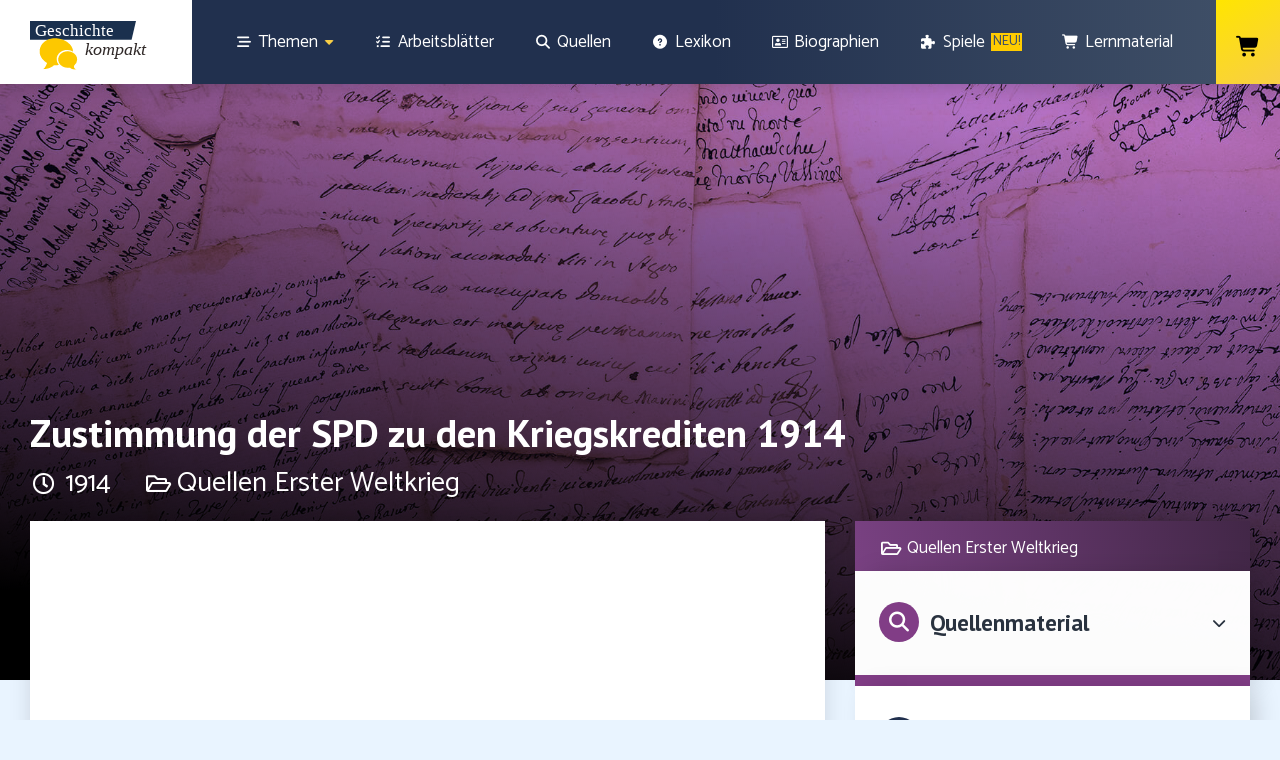

--- FILE ---
content_type: text/html; charset=UTF-8
request_url: https://www.geschichte-abitur.de/quellenmaterial/quellen-erster-weltkrieg/zustimmung-der-spd-zu-den-kriegskrediten-1914
body_size: 41262
content:
<!doctype html>
<html lang="de">
<head>
	<meta charset="UTF-8">
		<meta name="viewport" content="width=device-width, initial-scale=1">
	<link rel="profile" href="http://gmpg.org/xfn/11">
	<meta name='robots' content='index, follow, max-image-preview:large, max-snippet:-1, max-video-preview:-1' />

	<!-- This site is optimized with the Yoast SEO plugin v25.6 - https://yoast.com/wordpress/plugins/seo/ -->
	<title>Zustimmung der SPD zu den Kriegskrediten 1914 - Geschichte kompakt</title>
	<meta name="description" content="Quelle der Zustimmung der SPD zu den Kriegskrediten für den Ersten Weltkrieg 1914" />
	<link rel="canonical" href="https://www.geschichte-abitur.de/quellenmaterial/quellen-erster-weltkrieg/zustimmung-der-spd-zu-den-kriegskrediten-1914" />
	<meta property="og:locale" content="de_DE" />
	<meta property="og:type" content="article" />
	<meta property="og:title" content="Zustimmung der SPD zu den Kriegskrediten 1914 - Geschichte kompakt" />
	<meta property="og:description" content="Quelle der Zustimmung der SPD zu den Kriegskrediten für den Ersten Weltkrieg 1914" />
	<meta property="og:url" content="https://www.geschichte-abitur.de/quellenmaterial/quellen-erster-weltkrieg/zustimmung-der-spd-zu-den-kriegskrediten-1914" />
	<meta property="og:site_name" content="Geschichte kompakt" />
	<meta property="og:image" content="https://www.geschichte-abitur.de/wp-content/uploads/2021/02/quellen.jpg" />
	<meta property="og:image:width" content="1800" />
	<meta property="og:image:height" content="1198" />
	<meta property="og:image:type" content="image/jpeg" />
	<meta name="twitter:card" content="summary_large_image" />
	<meta name="twitter:label1" content="Geschätzte Lesezeit" />
	<meta name="twitter:data1" content="1 Minute" />
	<script type="application/ld+json" class="yoast-schema-graph">{"@context":"https://schema.org","@graph":[{"@type":"WebPage","@id":"https://www.geschichte-abitur.de/quellenmaterial/quellen-erster-weltkrieg/zustimmung-der-spd-zu-den-kriegskrediten-1914","url":"https://www.geschichte-abitur.de/quellenmaterial/quellen-erster-weltkrieg/zustimmung-der-spd-zu-den-kriegskrediten-1914","name":"Zustimmung der SPD zu den Kriegskrediten 1914 - Geschichte kompakt","isPartOf":{"@id":"https://www.geschichte-abitur.de/#website"},"primaryImageOfPage":{"@id":"https://www.geschichte-abitur.de/quellenmaterial/quellen-erster-weltkrieg/zustimmung-der-spd-zu-den-kriegskrediten-1914#primaryimage"},"image":{"@id":"https://www.geschichte-abitur.de/quellenmaterial/quellen-erster-weltkrieg/zustimmung-der-spd-zu-den-kriegskrediten-1914#primaryimage"},"thumbnailUrl":"https://www.geschichte-abitur.de/wp-content/uploads/2021/02/quellen.jpg","datePublished":"2016-03-02T08:17:30+00:00","description":"Quelle der Zustimmung der SPD zu den Kriegskrediten für den Ersten Weltkrieg 1914","breadcrumb":{"@id":"https://www.geschichte-abitur.de/quellenmaterial/quellen-erster-weltkrieg/zustimmung-der-spd-zu-den-kriegskrediten-1914#breadcrumb"},"inLanguage":"de","potentialAction":[{"@type":"ReadAction","target":["https://www.geschichte-abitur.de/quellenmaterial/quellen-erster-weltkrieg/zustimmung-der-spd-zu-den-kriegskrediten-1914"]}]},{"@type":"ImageObject","inLanguage":"de","@id":"https://www.geschichte-abitur.de/quellenmaterial/quellen-erster-weltkrieg/zustimmung-der-spd-zu-den-kriegskrediten-1914#primaryimage","url":"https://www.geschichte-abitur.de/wp-content/uploads/2021/02/quellen.jpg","contentUrl":"https://www.geschichte-abitur.de/wp-content/uploads/2021/02/quellen.jpg","width":1800,"height":1198,"caption":"Quellenmaterial Deutsche Geschichte"},{"@type":"BreadcrumbList","@id":"https://www.geschichte-abitur.de/quellenmaterial/quellen-erster-weltkrieg/zustimmung-der-spd-zu-den-kriegskrediten-1914#breadcrumb","itemListElement":[{"@type":"ListItem","position":1,"name":"Startseite","item":"https://www.geschichte-abitur.de/"},{"@type":"ListItem","position":2,"name":"Quellen Erster Weltkrieg","item":"https://www.geschichte-abitur.de/quellenmaterial/quellen-erster-weltkrieg"},{"@type":"ListItem","position":3,"name":"Zustimmung der SPD zu den Kriegskrediten 1914"}]},{"@type":"WebSite","@id":"https://www.geschichte-abitur.de/#website","url":"https://www.geschichte-abitur.de/","name":"Geschichte kompakt","description":"","potentialAction":[{"@type":"SearchAction","target":{"@type":"EntryPoint","urlTemplate":"https://www.geschichte-abitur.de/?s={search_term_string}"},"query-input":{"@type":"PropertyValueSpecification","valueRequired":true,"valueName":"search_term_string"}}],"inLanguage":"de"}]}</script>
	<!-- / Yoast SEO plugin. -->


<link rel='dns-prefetch' href='//www.recaptcha.net' />
<link rel='dns-prefetch' href='//use.fontawesome.com' />
<link rel="alternate" type="application/rss+xml" title="Geschichte kompakt &raquo; Feed" href="https://www.geschichte-abitur.de/feed" />
<link rel="alternate" type="application/rss+xml" title="Geschichte kompakt &raquo; Kommentar-Feed" href="https://www.geschichte-abitur.de/comments/feed" />
<link rel="alternate" type="application/rss+xml" title="Geschichte kompakt &raquo; Zustimmung der SPD zu den Kriegskrediten 1914-Kommentar-Feed" href="https://www.geschichte-abitur.de/quellenmaterial/quellen-erster-weltkrieg/zustimmung-der-spd-zu-den-kriegskrediten-1914/feed" />
<script type="text/javascript">
/* <![CDATA[ */
window._wpemojiSettings = {"baseUrl":"https:\/\/s.w.org\/images\/core\/emoji\/15.0.3\/72x72\/","ext":".png","svgUrl":"https:\/\/s.w.org\/images\/core\/emoji\/15.0.3\/svg\/","svgExt":".svg","source":{"concatemoji":"https:\/\/www.geschichte-abitur.de\/wp-includes\/js\/wp-emoji-release.min.js?ver=6.6.4"}};
/*! This file is auto-generated */
!function(i,n){var o,s,e;function c(e){try{var t={supportTests:e,timestamp:(new Date).valueOf()};sessionStorage.setItem(o,JSON.stringify(t))}catch(e){}}function p(e,t,n){e.clearRect(0,0,e.canvas.width,e.canvas.height),e.fillText(t,0,0);var t=new Uint32Array(e.getImageData(0,0,e.canvas.width,e.canvas.height).data),r=(e.clearRect(0,0,e.canvas.width,e.canvas.height),e.fillText(n,0,0),new Uint32Array(e.getImageData(0,0,e.canvas.width,e.canvas.height).data));return t.every(function(e,t){return e===r[t]})}function u(e,t,n){switch(t){case"flag":return n(e,"\ud83c\udff3\ufe0f\u200d\u26a7\ufe0f","\ud83c\udff3\ufe0f\u200b\u26a7\ufe0f")?!1:!n(e,"\ud83c\uddfa\ud83c\uddf3","\ud83c\uddfa\u200b\ud83c\uddf3")&&!n(e,"\ud83c\udff4\udb40\udc67\udb40\udc62\udb40\udc65\udb40\udc6e\udb40\udc67\udb40\udc7f","\ud83c\udff4\u200b\udb40\udc67\u200b\udb40\udc62\u200b\udb40\udc65\u200b\udb40\udc6e\u200b\udb40\udc67\u200b\udb40\udc7f");case"emoji":return!n(e,"\ud83d\udc26\u200d\u2b1b","\ud83d\udc26\u200b\u2b1b")}return!1}function f(e,t,n){var r="undefined"!=typeof WorkerGlobalScope&&self instanceof WorkerGlobalScope?new OffscreenCanvas(300,150):i.createElement("canvas"),a=r.getContext("2d",{willReadFrequently:!0}),o=(a.textBaseline="top",a.font="600 32px Arial",{});return e.forEach(function(e){o[e]=t(a,e,n)}),o}function t(e){var t=i.createElement("script");t.src=e,t.defer=!0,i.head.appendChild(t)}"undefined"!=typeof Promise&&(o="wpEmojiSettingsSupports",s=["flag","emoji"],n.supports={everything:!0,everythingExceptFlag:!0},e=new Promise(function(e){i.addEventListener("DOMContentLoaded",e,{once:!0})}),new Promise(function(t){var n=function(){try{var e=JSON.parse(sessionStorage.getItem(o));if("object"==typeof e&&"number"==typeof e.timestamp&&(new Date).valueOf()<e.timestamp+604800&&"object"==typeof e.supportTests)return e.supportTests}catch(e){}return null}();if(!n){if("undefined"!=typeof Worker&&"undefined"!=typeof OffscreenCanvas&&"undefined"!=typeof URL&&URL.createObjectURL&&"undefined"!=typeof Blob)try{var e="postMessage("+f.toString()+"("+[JSON.stringify(s),u.toString(),p.toString()].join(",")+"));",r=new Blob([e],{type:"text/javascript"}),a=new Worker(URL.createObjectURL(r),{name:"wpTestEmojiSupports"});return void(a.onmessage=function(e){c(n=e.data),a.terminate(),t(n)})}catch(e){}c(n=f(s,u,p))}t(n)}).then(function(e){for(var t in e)n.supports[t]=e[t],n.supports.everything=n.supports.everything&&n.supports[t],"flag"!==t&&(n.supports.everythingExceptFlag=n.supports.everythingExceptFlag&&n.supports[t]);n.supports.everythingExceptFlag=n.supports.everythingExceptFlag&&!n.supports.flag,n.DOMReady=!1,n.readyCallback=function(){n.DOMReady=!0}}).then(function(){return e}).then(function(){var e;n.supports.everything||(n.readyCallback(),(e=n.source||{}).concatemoji?t(e.concatemoji):e.wpemoji&&e.twemoji&&(t(e.twemoji),t(e.wpemoji)))}))}((window,document),window._wpemojiSettings);
/* ]]> */
</script>
<link rel='stylesheet' id='ezTT_style_old-css' href='https://www.geschichte-abitur.de/wp-content/plugins/easy-tooltip/css/easy-tooltip.css?ver=1.0' type='text/css' media='all' />
<link rel='stylesheet' id='ezTT_style_custom-css' href='https://www.geschichte-abitur.de/wp-content/plugins/easy-tooltip/css/custom.css?ver=1.0' type='text/css' media='all' />
<link rel='stylesheet' id='ezTT_style_new-css' href='https://www.geschichte-abitur.de/wp-content/plugins/easy-tooltip/css/new-tooltip.css?ver=1.0' type='text/css' media='all' />
<style id='wp-emoji-styles-inline-css' type='text/css'>

	img.wp-smiley, img.emoji {
		display: inline !important;
		border: none !important;
		box-shadow: none !important;
		height: 1em !important;
		width: 1em !important;
		margin: 0 0.07em !important;
		vertical-align: -0.1em !important;
		background: none !important;
		padding: 0 !important;
	}
</style>
<link rel='stylesheet' id='wp-block-library-css' href='https://www.geschichte-abitur.de/wp-includes/css/dist/block-library/style.min.css?ver=6.6.4' type='text/css' media='all' />
<style id='classic-theme-styles-inline-css' type='text/css'>
/*! This file is auto-generated */
.wp-block-button__link{color:#fff;background-color:#32373c;border-radius:9999px;box-shadow:none;text-decoration:none;padding:calc(.667em + 2px) calc(1.333em + 2px);font-size:1.125em}.wp-block-file__button{background:#32373c;color:#fff;text-decoration:none}
</style>
<style id='global-styles-inline-css' type='text/css'>
:root{--wp--preset--aspect-ratio--square: 1;--wp--preset--aspect-ratio--4-3: 4/3;--wp--preset--aspect-ratio--3-4: 3/4;--wp--preset--aspect-ratio--3-2: 3/2;--wp--preset--aspect-ratio--2-3: 2/3;--wp--preset--aspect-ratio--16-9: 16/9;--wp--preset--aspect-ratio--9-16: 9/16;--wp--preset--color--black: #000000;--wp--preset--color--cyan-bluish-gray: #abb8c3;--wp--preset--color--white: #ffffff;--wp--preset--color--pale-pink: #f78da7;--wp--preset--color--vivid-red: #cf2e2e;--wp--preset--color--luminous-vivid-orange: #ff6900;--wp--preset--color--luminous-vivid-amber: #fcb900;--wp--preset--color--light-green-cyan: #7bdcb5;--wp--preset--color--vivid-green-cyan: #00d084;--wp--preset--color--pale-cyan-blue: #8ed1fc;--wp--preset--color--vivid-cyan-blue: #0693e3;--wp--preset--color--vivid-purple: #9b51e0;--wp--preset--gradient--vivid-cyan-blue-to-vivid-purple: linear-gradient(135deg,rgba(6,147,227,1) 0%,rgb(155,81,224) 100%);--wp--preset--gradient--light-green-cyan-to-vivid-green-cyan: linear-gradient(135deg,rgb(122,220,180) 0%,rgb(0,208,130) 100%);--wp--preset--gradient--luminous-vivid-amber-to-luminous-vivid-orange: linear-gradient(135deg,rgba(252,185,0,1) 0%,rgba(255,105,0,1) 100%);--wp--preset--gradient--luminous-vivid-orange-to-vivid-red: linear-gradient(135deg,rgba(255,105,0,1) 0%,rgb(207,46,46) 100%);--wp--preset--gradient--very-light-gray-to-cyan-bluish-gray: linear-gradient(135deg,rgb(238,238,238) 0%,rgb(169,184,195) 100%);--wp--preset--gradient--cool-to-warm-spectrum: linear-gradient(135deg,rgb(74,234,220) 0%,rgb(151,120,209) 20%,rgb(207,42,186) 40%,rgb(238,44,130) 60%,rgb(251,105,98) 80%,rgb(254,248,76) 100%);--wp--preset--gradient--blush-light-purple: linear-gradient(135deg,rgb(255,206,236) 0%,rgb(152,150,240) 100%);--wp--preset--gradient--blush-bordeaux: linear-gradient(135deg,rgb(254,205,165) 0%,rgb(254,45,45) 50%,rgb(107,0,62) 100%);--wp--preset--gradient--luminous-dusk: linear-gradient(135deg,rgb(255,203,112) 0%,rgb(199,81,192) 50%,rgb(65,88,208) 100%);--wp--preset--gradient--pale-ocean: linear-gradient(135deg,rgb(255,245,203) 0%,rgb(182,227,212) 50%,rgb(51,167,181) 100%);--wp--preset--gradient--electric-grass: linear-gradient(135deg,rgb(202,248,128) 0%,rgb(113,206,126) 100%);--wp--preset--gradient--midnight: linear-gradient(135deg,rgb(2,3,129) 0%,rgb(40,116,252) 100%);--wp--preset--font-size--small: 13px;--wp--preset--font-size--medium: 20px;--wp--preset--font-size--large: 36px;--wp--preset--font-size--x-large: 42px;--wp--preset--font-family--inter: "Inter", sans-serif;--wp--preset--font-family--cardo: Cardo;--wp--preset--spacing--20: 0.44rem;--wp--preset--spacing--30: 0.67rem;--wp--preset--spacing--40: 1rem;--wp--preset--spacing--50: 1.5rem;--wp--preset--spacing--60: 2.25rem;--wp--preset--spacing--70: 3.38rem;--wp--preset--spacing--80: 5.06rem;--wp--preset--shadow--natural: 6px 6px 9px rgba(0, 0, 0, 0.2);--wp--preset--shadow--deep: 12px 12px 50px rgba(0, 0, 0, 0.4);--wp--preset--shadow--sharp: 6px 6px 0px rgba(0, 0, 0, 0.2);--wp--preset--shadow--outlined: 6px 6px 0px -3px rgba(255, 255, 255, 1), 6px 6px rgba(0, 0, 0, 1);--wp--preset--shadow--crisp: 6px 6px 0px rgba(0, 0, 0, 1);}:where(.is-layout-flex){gap: 0.5em;}:where(.is-layout-grid){gap: 0.5em;}body .is-layout-flex{display: flex;}.is-layout-flex{flex-wrap: wrap;align-items: center;}.is-layout-flex > :is(*, div){margin: 0;}body .is-layout-grid{display: grid;}.is-layout-grid > :is(*, div){margin: 0;}:where(.wp-block-columns.is-layout-flex){gap: 2em;}:where(.wp-block-columns.is-layout-grid){gap: 2em;}:where(.wp-block-post-template.is-layout-flex){gap: 1.25em;}:where(.wp-block-post-template.is-layout-grid){gap: 1.25em;}.has-black-color{color: var(--wp--preset--color--black) !important;}.has-cyan-bluish-gray-color{color: var(--wp--preset--color--cyan-bluish-gray) !important;}.has-white-color{color: var(--wp--preset--color--white) !important;}.has-pale-pink-color{color: var(--wp--preset--color--pale-pink) !important;}.has-vivid-red-color{color: var(--wp--preset--color--vivid-red) !important;}.has-luminous-vivid-orange-color{color: var(--wp--preset--color--luminous-vivid-orange) !important;}.has-luminous-vivid-amber-color{color: var(--wp--preset--color--luminous-vivid-amber) !important;}.has-light-green-cyan-color{color: var(--wp--preset--color--light-green-cyan) !important;}.has-vivid-green-cyan-color{color: var(--wp--preset--color--vivid-green-cyan) !important;}.has-pale-cyan-blue-color{color: var(--wp--preset--color--pale-cyan-blue) !important;}.has-vivid-cyan-blue-color{color: var(--wp--preset--color--vivid-cyan-blue) !important;}.has-vivid-purple-color{color: var(--wp--preset--color--vivid-purple) !important;}.has-black-background-color{background-color: var(--wp--preset--color--black) !important;}.has-cyan-bluish-gray-background-color{background-color: var(--wp--preset--color--cyan-bluish-gray) !important;}.has-white-background-color{background-color: var(--wp--preset--color--white) !important;}.has-pale-pink-background-color{background-color: var(--wp--preset--color--pale-pink) !important;}.has-vivid-red-background-color{background-color: var(--wp--preset--color--vivid-red) !important;}.has-luminous-vivid-orange-background-color{background-color: var(--wp--preset--color--luminous-vivid-orange) !important;}.has-luminous-vivid-amber-background-color{background-color: var(--wp--preset--color--luminous-vivid-amber) !important;}.has-light-green-cyan-background-color{background-color: var(--wp--preset--color--light-green-cyan) !important;}.has-vivid-green-cyan-background-color{background-color: var(--wp--preset--color--vivid-green-cyan) !important;}.has-pale-cyan-blue-background-color{background-color: var(--wp--preset--color--pale-cyan-blue) !important;}.has-vivid-cyan-blue-background-color{background-color: var(--wp--preset--color--vivid-cyan-blue) !important;}.has-vivid-purple-background-color{background-color: var(--wp--preset--color--vivid-purple) !important;}.has-black-border-color{border-color: var(--wp--preset--color--black) !important;}.has-cyan-bluish-gray-border-color{border-color: var(--wp--preset--color--cyan-bluish-gray) !important;}.has-white-border-color{border-color: var(--wp--preset--color--white) !important;}.has-pale-pink-border-color{border-color: var(--wp--preset--color--pale-pink) !important;}.has-vivid-red-border-color{border-color: var(--wp--preset--color--vivid-red) !important;}.has-luminous-vivid-orange-border-color{border-color: var(--wp--preset--color--luminous-vivid-orange) !important;}.has-luminous-vivid-amber-border-color{border-color: var(--wp--preset--color--luminous-vivid-amber) !important;}.has-light-green-cyan-border-color{border-color: var(--wp--preset--color--light-green-cyan) !important;}.has-vivid-green-cyan-border-color{border-color: var(--wp--preset--color--vivid-green-cyan) !important;}.has-pale-cyan-blue-border-color{border-color: var(--wp--preset--color--pale-cyan-blue) !important;}.has-vivid-cyan-blue-border-color{border-color: var(--wp--preset--color--vivid-cyan-blue) !important;}.has-vivid-purple-border-color{border-color: var(--wp--preset--color--vivid-purple) !important;}.has-vivid-cyan-blue-to-vivid-purple-gradient-background{background: var(--wp--preset--gradient--vivid-cyan-blue-to-vivid-purple) !important;}.has-light-green-cyan-to-vivid-green-cyan-gradient-background{background: var(--wp--preset--gradient--light-green-cyan-to-vivid-green-cyan) !important;}.has-luminous-vivid-amber-to-luminous-vivid-orange-gradient-background{background: var(--wp--preset--gradient--luminous-vivid-amber-to-luminous-vivid-orange) !important;}.has-luminous-vivid-orange-to-vivid-red-gradient-background{background: var(--wp--preset--gradient--luminous-vivid-orange-to-vivid-red) !important;}.has-very-light-gray-to-cyan-bluish-gray-gradient-background{background: var(--wp--preset--gradient--very-light-gray-to-cyan-bluish-gray) !important;}.has-cool-to-warm-spectrum-gradient-background{background: var(--wp--preset--gradient--cool-to-warm-spectrum) !important;}.has-blush-light-purple-gradient-background{background: var(--wp--preset--gradient--blush-light-purple) !important;}.has-blush-bordeaux-gradient-background{background: var(--wp--preset--gradient--blush-bordeaux) !important;}.has-luminous-dusk-gradient-background{background: var(--wp--preset--gradient--luminous-dusk) !important;}.has-pale-ocean-gradient-background{background: var(--wp--preset--gradient--pale-ocean) !important;}.has-electric-grass-gradient-background{background: var(--wp--preset--gradient--electric-grass) !important;}.has-midnight-gradient-background{background: var(--wp--preset--gradient--midnight) !important;}.has-small-font-size{font-size: var(--wp--preset--font-size--small) !important;}.has-medium-font-size{font-size: var(--wp--preset--font-size--medium) !important;}.has-large-font-size{font-size: var(--wp--preset--font-size--large) !important;}.has-x-large-font-size{font-size: var(--wp--preset--font-size--x-large) !important;}
:where(.wp-block-post-template.is-layout-flex){gap: 1.25em;}:where(.wp-block-post-template.is-layout-grid){gap: 1.25em;}
:where(.wp-block-columns.is-layout-flex){gap: 2em;}:where(.wp-block-columns.is-layout-grid){gap: 2em;}
:root :where(.wp-block-pullquote){font-size: 1.5em;line-height: 1.6;}
</style>
<link rel='stylesheet' id='af-fontawesome-css' href='https://www.geschichte-abitur.de/wp-content/plugins/asgaros-forum/libs/fontawesome/css/all.min.css?ver=2.9.0' type='text/css' media='all' />
<link rel='stylesheet' id='af-fontawesome-compat-v4-css' href='https://www.geschichte-abitur.de/wp-content/plugins/asgaros-forum/libs/fontawesome/css/v4-shims.min.css?ver=2.9.0' type='text/css' media='all' />
<link rel='stylesheet' id='af-widgets-css' href='https://www.geschichte-abitur.de/wp-content/plugins/asgaros-forum/skin/widgets.css?ver=2.9.0' type='text/css' media='all' />
<link rel='stylesheet' id='page-list-style-css' href='https://www.geschichte-abitur.de/wp-content/plugins/page-list/css/page-list.css?ver=5.6' type='text/css' media='all' />
<link rel='stylesheet' id='swpm.common-css' href='https://www.geschichte-abitur.de/wp-content/plugins/simple-membership/css/swpm.common.css?ver=4.5.3' type='text/css' media='all' />
<link rel='stylesheet' id='woocommerce-layout-css' href='https://www.geschichte-abitur.de/wp-content/plugins/woocommerce/assets/css/woocommerce-layout.css?ver=9.2.4' type='text/css' media='all' />
<link rel='stylesheet' id='woocommerce-smallscreen-css' href='https://www.geschichte-abitur.de/wp-content/plugins/woocommerce/assets/css/woocommerce-smallscreen.css?ver=9.2.4' type='text/css' media='only screen and (max-width: 768px)' />
<link rel='stylesheet' id='woocommerce-general-css' href='https://www.geschichte-abitur.de/wp-content/plugins/woocommerce/assets/css/woocommerce.css?ver=9.2.4' type='text/css' media='all' />
<style id='woocommerce-inline-inline-css' type='text/css'>
.woocommerce form .form-row .required { visibility: visible; }
</style>
<link rel='stylesheet' id='woo-checkout-for-digital-goods-css' href='https://www.geschichte-abitur.de/wp-content/plugins/woo-checkout-for-digital-goods/public/css/woo-checkout-for-digital-goods-public.css?ver=3.8.0' type='text/css' media='all' />
<link rel='stylesheet' id='elementor-frontend-css' href='https://www.geschichte-abitur.de/wp-content/uploads/elementor/css/custom-frontend.min.css?ver=1726054394' type='text/css' media='all' />
<style id='elementor-frontend-inline-css' type='text/css'>
.elementor-5889 .elementor-element.elementor-element-d68e8df:not(.elementor-motion-effects-element-type-background), .elementor-5889 .elementor-element.elementor-element-d68e8df > .elementor-motion-effects-container > .elementor-motion-effects-layer{background-image:url("https://www.geschichte-abitur.de/wp-content/uploads/2021/02/quellen.jpg");}
</style>
<link rel='stylesheet' id='emm-frontend-css' href='https://www.geschichte-abitur.de/wp-content/plugins/elemental-menu/assets/css/frontend.min.css?ver=1.1.7' type='text/css' media='all' />
<style id='emm-frontend-inline-css' type='text/css'>
.emm12hidden .emm0{display:flex}@media (min-width:1025px){.emm11tablet .elementor-widget-container .emm15,.emm11tablet .elementor-widget-container .emm13{display:none}.emm11tablet .elementor-widget-container .emm0{display:flex}}@media (min-width:820px){.emm11mobile .elementor-widget-container .emm15,.emm11mobile .elementor-widget-container .emm13{display:none}.emm11mobile .elementor-widget-container .emm0{display:flex}}
@media (min-width:1025px){.emm .elementor-hidden-desktop{display:none !important}}@media (min-width:820px) and (max-width:1024px){.emm .elementor-hidden-tablet{display:none !important}}@media (max-width:819px){.emm .elementor-hidden-phone{display:none !important}}
</style>
<link rel='stylesheet' id='h5p-plugin-styles-css' href='https://www.geschichte-abitur.de/wp-content/plugins/h5p/h5p-php-library/styles/h5p.css?ver=1.15.8' type='text/css' media='all' />
<link rel='stylesheet' id='pdfp-public-css' href='https://www.geschichte-abitur.de/wp-content/plugins/pdf-poster-pro/dist/public.css?ver=2.1.4' type='text/css' media='all' />
<link rel='stylesheet' id='hello-elementor-theme-style-css' href='https://www.geschichte-abitur.de/wp-content/themes/hello-elementor/theme.min.css?ver=2.3.1' type='text/css' media='all' />
<link rel='stylesheet' id='hello-elementor-child-style-css' href='https://www.geschichte-abitur.de/wp-content/themes/hello-elementor-child/style.css?ver=1.0.0' type='text/css' media='all' />
<link rel='stylesheet' id='hello-elementor-css' href='https://www.geschichte-abitur.de/wp-content/themes/hello-elementor/style.min.css?ver=2.3.1' type='text/css' media='all' />
<link rel='stylesheet' id='e-animation-grow-css' href='https://www.geschichte-abitur.de/wp-content/plugins/elementor/assets/lib/animations/styles/e-animation-grow.min.css?ver=3.24.0' type='text/css' media='all' />
<link rel='stylesheet' id='widget-image-css' href='https://www.geschichte-abitur.de/wp-content/plugins/elementor/assets/css/widget-image.min.css?ver=3.24.0' type='text/css' media='all' />
<link rel='stylesheet' id='e-animation-fadeInUp-css' href='https://www.geschichte-abitur.de/wp-content/plugins/elementor/assets/lib/animations/styles/fadeInUp.min.css?ver=3.24.0' type='text/css' media='all' />
<link rel='stylesheet' id='widget-divider-css' href='https://www.geschichte-abitur.de/wp-content/plugins/elementor/assets/css/widget-divider.min.css?ver=3.24.0' type='text/css' media='all' />
<link rel='stylesheet' id='widget-text-editor-css' href='https://www.geschichte-abitur.de/wp-content/plugins/elementor/assets/css/widget-text-editor.min.css?ver=3.24.0' type='text/css' media='all' />
<link rel='stylesheet' id='widget-icon-list-css' href='https://www.geschichte-abitur.de/wp-content/uploads/elementor/css/custom-widget-icon-list.min.css?ver=1726054394' type='text/css' media='all' />
<link rel='stylesheet' id='e-shapes-css' href='https://www.geschichte-abitur.de/wp-content/plugins/elementor/assets/css/conditionals/shapes.min.css?ver=3.24.0' type='text/css' media='all' />
<link rel='stylesheet' id='e-animation-fadeInLeft-css' href='https://www.geschichte-abitur.de/wp-content/plugins/elementor/assets/lib/animations/styles/fadeInLeft.min.css?ver=3.24.0' type='text/css' media='all' />
<link rel='stylesheet' id='widget-heading-css' href='https://www.geschichte-abitur.de/wp-content/plugins/elementor/assets/css/widget-heading.min.css?ver=3.24.0' type='text/css' media='all' />
<link rel='stylesheet' id='widget-spacer-css' href='https://www.geschichte-abitur.de/wp-content/plugins/elementor/assets/css/widget-spacer.min.css?ver=3.24.0' type='text/css' media='all' />
<link rel='stylesheet' id='widget-toggle-css' href='https://www.geschichte-abitur.de/wp-content/uploads/elementor/css/custom-widget-toggle.min.css?ver=1726054394' type='text/css' media='all' />
<link rel='stylesheet' id='elementor-icons-css' href='https://www.geschichte-abitur.de/wp-content/plugins/elementor/assets/lib/eicons/css/elementor-icons.min.css?ver=5.31.0' type='text/css' media='all' />
<link rel='stylesheet' id='swiper-css' href='https://www.geschichte-abitur.de/wp-content/plugins/elementor/assets/lib/swiper/v8/css/swiper.min.css?ver=8.4.5' type='text/css' media='all' />
<link rel='stylesheet' id='e-swiper-css' href='https://www.geschichte-abitur.de/wp-content/plugins/elementor/assets/css/conditionals/e-swiper.min.css?ver=3.24.0' type='text/css' media='all' />
<link rel='stylesheet' id='elementor-post-9-css' href='https://www.geschichte-abitur.de/wp-content/uploads/elementor/css/post-9.css?ver=1726054394' type='text/css' media='all' />
<link rel='stylesheet' id='elementor-pro-css' href='https://www.geschichte-abitur.de/wp-content/uploads/elementor/css/custom-pro-frontend.min.css?ver=1726054394' type='text/css' media='all' />
<link rel='stylesheet' id='wb-slick-library-css' href='https://www.geschichte-abitur.de/wp-content/plugins/post-carousel-slider-for-elementor//assets/vendors/slick/slick.css?ver=1.0.0' type='text/css' media='all' />
<link rel='stylesheet' id='wb-slick-theme-css' href='https://www.geschichte-abitur.de/wp-content/plugins/post-carousel-slider-for-elementor//assets/vendors/slick/slick-theme.css?ver=1.0.0' type='text/css' media='all' />
<link rel='stylesheet' id='wb-ps-style-css' href='https://www.geschichte-abitur.de/wp-content/plugins/post-carousel-slider-for-elementor//assets/css/style.css?ver=1.0.0' type='text/css' media='all' />
<link rel='stylesheet' id='uael-frontend-css' href='https://www.geschichte-abitur.de/wp-content/plugins/ultimate-elementor/assets/min-css/uael-frontend.min.css?ver=1.36.37' type='text/css' media='all' />
<link rel='stylesheet' id='font-awesome-5-all-css' href='https://www.geschichte-abitur.de/wp-content/plugins/elementor/assets/lib/font-awesome/css/all.min.css?ver=1.0.0' type='text/css' media='all' />
<link rel='stylesheet' id='font-awesome-4-shim-css' href='https://www.geschichte-abitur.de/wp-content/plugins/elementor/assets/lib/font-awesome/css/v4-shims.min.css?ver=1.0.0' type='text/css' media='all' />
<link rel='stylesheet' id='elementor-icons-shared-0-css' href='https://www.geschichte-abitur.de/wp-content/plugins/elementor/assets/lib/font-awesome/css/fontawesome.min.css?ver=5.15.3' type='text/css' media='all' />
<link rel='stylesheet' id='elementor-icons-fa-solid-css' href='https://www.geschichte-abitur.de/wp-content/plugins/elementor/assets/lib/font-awesome/css/solid.min.css?ver=5.15.3' type='text/css' media='all' />
<link rel='stylesheet' id='elementor-global-css' href='https://www.geschichte-abitur.de/wp-content/uploads/elementor/css/global.css?ver=1726054395' type='text/css' media='all' />
<link rel='stylesheet' id='elementor-post-8-css' href='https://www.geschichte-abitur.de/wp-content/uploads/elementor/css/post-8.css?ver=1726054395' type='text/css' media='all' />
<link rel='stylesheet' id='elementor-post-5721-css' href='https://www.geschichte-abitur.de/wp-content/uploads/elementor/css/post-5721.css?ver=1726054395' type='text/css' media='all' />
<link rel='stylesheet' id='elementor-post-5889-css' href='https://www.geschichte-abitur.de/wp-content/uploads/elementor/css/post-5889.css?ver=1726054426' type='text/css' media='all' />
<link rel='stylesheet' id='ayecode-ui-css' href='https://www.geschichte-abitur.de/wp-content/plugins/userswp/vendor/ayecode/wp-ayecode-ui/assets-v5/css/ayecode-ui-compatibility.css?ver=0.2.25' type='text/css' media='all' />
<style id='ayecode-ui-inline-css' type='text/css'>
body.modal-open #wpadminbar{z-index:999}.embed-responsive-16by9 .fluid-width-video-wrapper{padding:0!important;position:initial}.aui-nav-links .pagination{justify-content:inherit}
</style>
<link rel='stylesheet' id='cartpops-frontend-css' href='https://www.geschichte-abitur.de/wp-content/plugins/cartpops-pro/public/dist/css/frontend.min.css?ver=1.5.33' type='text/css' media='all' />
<style id='cartpops-frontend-inline-css' type='text/css'>
:root {
		--color-cpops-text-primary: #000000;
		--color-cpops-text-secondary: #3b3b3b;
		--color-cpops-text-tertiary: #777777;
		--color-cpops-accent-color: #29323f;
		--color-cpops-overlay-background: rgba(33, 42, 47, 0.85);
		--color-cpops-background-primary: #ffffff;
		--color-cpops-background-secondary: #f7f7fe;
		--color-cpops-button-primary-background: #8fce00;
		--color-cpops-button-primary-text: #ffffff;
		--color-cpops-button-secondary-background: #dfdfdf;
		--color-cpops-button-secondary-text: #252525;
		--color-cpops-button-quantity-background: #f7f3fb;
		--color-cpops-button-quantity-text: #26180a;
		--color-cpops-input-quantity-background: #ffffff;
		--color-cpops-input-quantity-border: #f7f3fb;
		--color-cpops-input-quantity-text: #26180a;
		--color-cpops-input-field-background: #ffffff;
		--color-cpops-input-field-text: #82828b;
		--color-cpops-border-color: #c8c8c8;
		--color-cpops-recommendations-plus-btn-text: #ffffff;
		--color-cpops-recommendations-plus-btn-background: #8fce00;
		--color-cpops-drawer-recommendations-background: #f7f7fe;
		--color-cpops-drawer-recommendations-border: #6f23e1;
		--color-cpops-drawer-recommendations-text: #000000;
		--color-cpops-popup-recommendations-background: #f7f7fe;
		--color-cpops-popup-recommendations-text: #000000;
		--color-cpops-slider-pagination-bullet-active: #29323f;
		--color-cpops-slider-pagination-bullet: #29323f;
		--color-cpops-floating-cart-launcher-color: #ffffff;
		--color-cpops-floating-cart-launcher-background: #000000;
		--color-cpops-floating-cart-launcher-indicator-text: #ffffff;
		--color-cpops-floating-cart-launcher-indicator-background: #ffffff;
		--color-cpops-cart-launcher-background: rgba(255, 255, 255, 0);
		--color-cpops-cart-launcher-text: #000000;
		--color-cpops-cart-launcher-bubble-background: #8fce00;
		--color-cpops-cart-launcher-bubble-text: #ffffff;
		--color-cpops-close-color: #3b3b3b;
		--color-cpops-remove-color: #3b3b3b;
		--color-cpops-free-shipping-meter-background: #dbdbe0;
		--color-cpops-free-shipping-meter-background-active: #8fce00;
		--color-cpops-state-success: #24a317;
		--color-cpops-state-warning: #ffdd57;
		--color-cpops-state-danger: #f14668;
		--cpops-animation-duration: 300ms;
		--cpops-width-drawer-desktop: 500px;
		--cpops-width-drawer-mobile: 100%;
		--cpops-white-space-text: nowrap;
		
				--cpops-border-radius: 6px;
			}
</style>
<link rel='stylesheet' id='cartpops-product-recommendations-css' href='https://www.geschichte-abitur.de/wp-content/plugins/cartpops-pro/public/dist/css/product-recommendations.min.css?ver=1.5.33' type='text/css' media='all' />
<link rel='stylesheet' id='font-awesome-css' href='https://use.fontawesome.com/releases/v7.1.0/css/all.css?wpfas=true' type='text/css' media='all' />
<link rel='stylesheet' id='google-fonts-1-css' href='https://fonts.googleapis.com/css?family=PT+Sans%3A100%2C100italic%2C200%2C200italic%2C300%2C300italic%2C400%2C400italic%2C500%2C500italic%2C600%2C600italic%2C700%2C700italic%2C800%2C800italic%2C900%2C900italic%7CCatamaran%3A100%2C100italic%2C200%2C200italic%2C300%2C300italic%2C400%2C400italic%2C500%2C500italic%2C600%2C600italic%2C700%2C700italic%2C800%2C800italic%2C900%2C900italic&#038;display=auto&#038;ver=6.6.4' type='text/css' media='all' />
<link rel='stylesheet' id='elementor-icons-fa-brands-css' href='https://www.geschichte-abitur.de/wp-content/plugins/elementor/assets/lib/font-awesome/css/brands.min.css?ver=5.15.3' type='text/css' media='all' />
<link rel='stylesheet' id='elementor-icons-fa-regular-css' href='https://www.geschichte-abitur.de/wp-content/plugins/elementor/assets/lib/font-awesome/css/regular.min.css?ver=5.15.3' type='text/css' media='all' />
<link rel="preconnect" href="https://fonts.gstatic.com/" crossorigin><script type="text/javascript" src="https://www.geschichte-abitur.de/wp-includes/js/jquery/jquery.min.js?ver=3.7.1" id="jquery-core-js"></script>
<script type="text/javascript" src="https://www.geschichte-abitur.de/wp-includes/js/jquery/jquery-migrate.min.js?ver=3.4.1" id="jquery-migrate-js"></script>
<script type="text/javascript" src="https://www.geschichte-abitur.de/wp-content/plugins/userswp/vendor/ayecode/wp-ayecode-ui/assets/js/select2.min.js?ver=4.0.11" id="select2-js" data-wp-strategy="defer"></script>
<script type="text/javascript" src="https://www.geschichte-abitur.de/wp-content/plugins/userswp/vendor/ayecode/wp-ayecode-ui/assets-v5/js/bootstrap.bundle.min.js?ver=0.2.25" id="bootstrap-js-bundle-js"></script>
<script type="text/javascript" id="bootstrap-js-bundle-js-after">
/* <![CDATA[ */
function aui_init_greedy_nav(){jQuery('nav.greedy').each(function(i,obj){if(jQuery(this).hasClass("being-greedy")){return true}jQuery(this).addClass('navbar-expand');var $vlinks='';var $dDownClass='';var ddItemClass='greedy-nav-item';if(jQuery(this).find('.navbar-nav').length){if(jQuery(this).find('.navbar-nav').hasClass("being-greedy")){return true}$vlinks=jQuery(this).find('.navbar-nav').addClass("being-greedy w-100").removeClass('overflow-hidden')}else if(jQuery(this).find('.nav').length){if(jQuery(this).find('.nav').hasClass("being-greedy")){return true}$vlinks=jQuery(this).find('.nav').addClass("being-greedy w-100").removeClass('overflow-hidden');$dDownClass=' mt-0 p-0 zi-5 ';ddItemClass+=' mt-0 me-0'}else{return false}jQuery($vlinks).append('<li class="nav-item list-unstyled ml-auto greedy-btn d-none dropdown"><a href="javascript:void(0)" data-bs-toggle="collapse" class="nav-link greedy-nav-link"><i class="fas fa-ellipsis-h"></i> <span class="greedy-count badge bg-dark rounded-pill"></span></a><ul class="greedy-links dropdown-menu dropdown-menu-end '+$dDownClass+'"></ul></li>');var $hlinks=jQuery(this).find('.greedy-links');var $btn=jQuery(this).find('.greedy-btn');var numOfItems=0;var totalSpace=0;var closingTime=1000;var breakWidths=[];$vlinks.children().outerWidth(function(i,w){totalSpace+=w;numOfItems+=1;breakWidths.push(totalSpace)});var availableSpace,numOfVisibleItems,requiredSpace,buttonSpace,timer;function check(){buttonSpace=$btn.width();availableSpace=$vlinks.width()-10;numOfVisibleItems=$vlinks.children().length;requiredSpace=breakWidths[numOfVisibleItems-1];if(numOfVisibleItems>1&&requiredSpace>availableSpace){var $li=$vlinks.children().last().prev();$li.addClass(ddItemClass);if(!jQuery($hlinks).children().length){$li.find('.nav-link').addClass('rounded-0 rounded-bottom')}else{jQuery($hlinks).find('.nav-link').removeClass('rounded-top');$li.find('.nav-link').addClass('rounded-0 rounded-top')}$li.prependTo($hlinks);numOfVisibleItems-=1;check()}else if(availableSpace>breakWidths[numOfVisibleItems]){$hlinks.children().first().insertBefore($btn);numOfVisibleItems+=1;check()}jQuery($btn).find(".greedy-count").html(numOfItems-numOfVisibleItems);if(numOfVisibleItems===numOfItems){$btn.addClass('d-none')}else $btn.removeClass('d-none')}jQuery(window).on("resize",function(){check()});check()})}function aui_select2_locale(){var aui_select2_params={"i18n_select_state_text":"Select an option\u2026","i18n_no_matches":"No matches found","i18n_ajax_error":"Loading failed","i18n_input_too_short_1":"Please enter 1 or more characters","i18n_input_too_short_n":"Please enter %item% or more characters","i18n_input_too_long_1":"Please delete 1 character","i18n_input_too_long_n":"Please delete %item% characters","i18n_selection_too_long_1":"You can only select 1 item","i18n_selection_too_long_n":"You can only select %item% items","i18n_load_more":"Loading more results\u2026","i18n_searching":"Searching\u2026"};return{theme:"bootstrap-5",width:jQuery(this).data('width')?jQuery(this).data('width'):jQuery(this).hasClass('w-100')?'100%':'style',placeholder:jQuery(this).data('placeholder'),language:{errorLoading:function(){return aui_select2_params.i18n_searching},inputTooLong:function(args){var overChars=args.input.length-args.maximum;if(1===overChars){return aui_select2_params.i18n_input_too_long_1}return aui_select2_params.i18n_input_too_long_n.replace('%item%',overChars)},inputTooShort:function(args){var remainingChars=args.minimum-args.input.length;if(1===remainingChars){return aui_select2_params.i18n_input_too_short_1}return aui_select2_params.i18n_input_too_short_n.replace('%item%',remainingChars)},loadingMore:function(){return aui_select2_params.i18n_load_more},maximumSelected:function(args){if(args.maximum===1){return aui_select2_params.i18n_selection_too_long_1}return aui_select2_params.i18n_selection_too_long_n.replace('%item%',args.maximum)},noResults:function(){return aui_select2_params.i18n_no_matches},searching:function(){return aui_select2_params.i18n_searching}}}}function aui_init_select2(){var select2_args=jQuery.extend({},aui_select2_locale());jQuery("select.aui-select2").each(function(){if(!jQuery(this).hasClass("select2-hidden-accessible")){jQuery(this).select2(select2_args)}})}function aui_time_ago(selector){var aui_timeago_params={"prefix_ago":"","suffix_ago":" ago","prefix_after":"after ","suffix_after":"","seconds":"less than a minute","minute":"about a minute","minutes":"%d minutes","hour":"about an hour","hours":"about %d hours","day":"a day","days":"%d days","month":"about a month","months":"%d months","year":"about a year","years":"%d years"};var templates={prefix:aui_timeago_params.prefix_ago,suffix:aui_timeago_params.suffix_ago,seconds:aui_timeago_params.seconds,minute:aui_timeago_params.minute,minutes:aui_timeago_params.minutes,hour:aui_timeago_params.hour,hours:aui_timeago_params.hours,day:aui_timeago_params.day,days:aui_timeago_params.days,month:aui_timeago_params.month,months:aui_timeago_params.months,year:aui_timeago_params.year,years:aui_timeago_params.years};var template=function(t,n){return templates[t]&&templates[t].replace(/%d/i,Math.abs(Math.round(n)))};var timer=function(time){if(!time)return;time=time.replace(/\.\d+/,"");time=time.replace(/-/,"/").replace(/-/,"/");time=time.replace(/T/," ").replace(/Z/," UTC");time=time.replace(/([\+\-]\d\d)\:?(\d\d)/," $1$2");time=new Date(time*1000||time);var now=new Date();var seconds=((now.getTime()-time)*.001)>>0;var minutes=seconds/60;var hours=minutes/60;var days=hours/24;var years=days/365;return templates.prefix+(seconds<45&&template('seconds',seconds)||seconds<90&&template('minute',1)||minutes<45&&template('minutes',minutes)||minutes<90&&template('hour',1)||hours<24&&template('hours',hours)||hours<42&&template('day',1)||days<30&&template('days',days)||days<45&&template('month',1)||days<365&&template('months',days/30)||years<1.5&&template('year',1)||template('years',years))+templates.suffix};var elements=document.getElementsByClassName(selector);if(selector&&elements&&elements.length){for(var i in elements){var $el=elements[i];if(typeof $el==='object'){$el.innerHTML='<i class="far fa-clock"></i> '+timer($el.getAttribute('title')||$el.getAttribute('datetime'))}}}setTimeout(function(){aui_time_ago(selector)},60000)}function aui_init_tooltips(){jQuery('[data-bs-toggle="tooltip"]').tooltip();jQuery('[data-bs-toggle="popover"]').popover();jQuery('[data-bs-toggle="popover-html"]').popover({html:true,sanitize:false});jQuery('[data-bs-toggle="popover"],[data-bs-toggle="popover-html"]').on('inserted.bs.popover',function(){jQuery('body > .popover').wrapAll("<div class='bsui' />")})}$aui_doing_init_flatpickr=false;function aui_init_flatpickr(){if(typeof jQuery.fn.flatpickr==="function"&&!$aui_doing_init_flatpickr){$aui_doing_init_flatpickr=true;try{flatpickr.localize({weekdays:{shorthand:['Sun','Mon','Tue','Wed','Thu','Fri','Sat'],longhand:['Sun','Mon','Tue','Wed','Thu','Fri','Sat'],},months:{shorthand:['Jan','Feb','Mar','Apr','May','Jun','Jul','Aug','Sep','Oct','Nov','Dec'],longhand:['January','February','March','April','May','June','July','August','September','October','November','December'],},daysInMonth:[31,28,31,30,31,30,31,31,30,31,30,31],firstDayOfWeek:1,ordinal:function(nth){var s=nth%100;if(s>3&&s<21)return"th";switch(s%10){case 1:return"st";case 2:return"nd";case 3:return"rd";default:return"th"}},rangeSeparator:' to ',weekAbbreviation:'Wk',scrollTitle:'Scroll to increment',toggleTitle:'Click to toggle',amPM:['AM','PM'],yearAriaLabel:'Year',hourAriaLabel:'Hour',minuteAriaLabel:'Minute',time_24hr:false})}catch(err){console.log(err.message)}jQuery('input[data-aui-init="flatpickr"]:not(.flatpickr-input)').flatpickr()}$aui_doing_init_flatpickr=false}$aui_doing_init_iconpicker=false;function aui_init_iconpicker(){if(typeof jQuery.fn.iconpicker==="function"&&!$aui_doing_init_iconpicker){$aui_doing_init_iconpicker=true;jQuery('input[data-aui-init="iconpicker"]:not(.iconpicker-input)').iconpicker()}$aui_doing_init_iconpicker=false}function aui_modal_iframe($title,$url,$footer,$dismissible,$class,$dialog_class,$body_class,responsive){if(!$body_class){$body_class='p-0'}var wClass='text-center position-absolute w-100 text-dark overlay overlay-white p-0 m-0 d-flex justify-content-center align-items-center';var wStyle='';var sStyle='';var $body="",sClass="w-100 p-0 m-0";if(responsive){$body+='<div class="embed-responsive embed-responsive-16by9 ratio ratio-16x9">';wClass+=' h-100';sClass+=' embed-responsive-item'}else{wClass+=' vh-100';sClass+=' vh-100';wStyle+=' height: 90vh !important;';sStyle+=' height: 90vh !important;'}$body+='<div class="ac-preview-loading '+wClass+'" style="left:0;top:0;'+wStyle+'"><div class="spinner-border" role="status"></div></div>';$body+='<iframe id="embedModal-iframe" class="'+sClass+'" style="'+sStyle+'" src="" width="100%" height="100%" frameborder="0" allowtransparency="true"></iframe>';if(responsive){$body+='</div>'}$m=aui_modal($title,$body,$footer,$dismissible,$class,$dialog_class,$body_class);const auiModal=document.getElementById('aui-modal');auiModal.addEventListener('shown.bs.modal',function(e){iFrame=jQuery('#embedModal-iframe');jQuery('.ac-preview-loading').addClass('d-flex');iFrame.attr({src:$url});iFrame.load(function(){jQuery('.ac-preview-loading').removeClass('d-flex').addClass('d-none')})});return $m}function aui_modal($title,$body,$footer,$dismissible,$class,$dialog_class,$body_class){if(!$class){$class=''}if(!$dialog_class){$dialog_class=''}if(!$body){$body='<div class="text-center"><div class="spinner-border" role="status"></div></div>'}jQuery('.aui-modal').remove();jQuery('.modal-backdrop').remove();jQuery('body').css({overflow:'','padding-right':''});var $modal='';$modal+='<div id="aui-modal" class="modal aui-modal fade shadow bsui '+$class+'" tabindex="-1">'+'<div class="modal-dialog modal-dialog-centered '+$dialog_class+'">'+'<div class="modal-content border-0 shadow">';if($title){$modal+='<div class="modal-header">'+'<h5 class="modal-title">'+$title+'</h5>';if($dismissible){$modal+='<button type="button" class="btn-close" data-bs-dismiss="modal" aria-label="Close">'+'</button>'}$modal+='</div>'}$modal+='<div class="modal-body '+$body_class+'">'+$body+'</div>';if($footer){$modal+='<div class="modal-footer">'+$footer+'</div>'}$modal+='</div>'+'</div>'+'</div>';jQuery('body').append($modal);const ayeModal=new bootstrap.Modal('.aui-modal',{});ayeModal.show()}function aui_conditional_fields(form){jQuery(form).find(".aui-conditional-field").each(function(){var $element_require=jQuery(this).data('element-require');if($element_require){$element_require=$element_require.replace("&#039;","'");$element_require=$element_require.replace("&quot;",'"');if(aui_check_form_condition($element_require,form)){jQuery(this).removeClass('d-none')}else{jQuery(this).addClass('d-none')}}})}function aui_check_form_condition(condition,form){if(form){condition=condition.replace(/\(form\)/g,"('"+form+"')")}return new Function("return "+condition+";")()}jQuery.fn.aui_isOnScreen=function(){var win=jQuery(window);var viewport={top:win.scrollTop(),left:win.scrollLeft()};viewport.right=viewport.left+win.width();viewport.bottom=viewport.top+win.height();var bounds=this.offset();bounds.right=bounds.left+this.outerWidth();bounds.bottom=bounds.top+this.outerHeight();return(!(viewport.right<bounds.left||viewport.left>bounds.right||viewport.bottom<bounds.top||viewport.top>bounds.bottom))};function aui_carousel_maybe_show_multiple_items($carousel){var $items={};var $item_count=0;if(!jQuery($carousel).find('.carousel-inner-original').length){jQuery($carousel).append('<div class="carousel-inner-original d-none">'+jQuery($carousel).find('.carousel-inner').html().replaceAll('carousel-item','not-carousel-item')+'</div>')}jQuery($carousel).find('.carousel-inner-original .not-carousel-item').each(function(){$items[$item_count]=jQuery(this).html();$item_count++});if(!$item_count){return}if(jQuery(window).width()<=576){if(jQuery($carousel).find('.carousel-inner').hasClass('aui-multiple-items')&&jQuery($carousel).find('.carousel-inner-original').length){jQuery($carousel).find('.carousel-inner').removeClass('aui-multiple-items').html(jQuery($carousel).find('.carousel-inner-original').html().replaceAll('not-carousel-item','carousel-item'));jQuery($carousel).find(".carousel-indicators li").removeClass("d-none")}}else{var $md_count=jQuery($carousel).data('limit_show');var $md_cols_count=jQuery($carousel).data('cols_show');var $new_items='';var $new_items_count=0;var $new_item_count=0;var $closed=true;Object.keys($items).forEach(function(key,index){if(index!=0&&Number.isInteger(index/$md_count)){$new_items+='</div></div>';$closed=true}if(index==0||Number.isInteger(index/$md_count)){$row_cols_class=$md_cols_count?' g-lg-4 g-3 row-cols-1 row-cols-lg-'+$md_cols_count:'';$active=index==0?'active':'';$new_items+='<div class="carousel-item '+$active+'"><div class="row'+$row_cols_class+' ">';$closed=false;$new_items_count++;$new_item_count=0}$new_items+='<div class="col ">'+$items[index]+'</div>';$new_item_count++});if(!$closed){if($md_count-$new_item_count>0){$placeholder_count=$md_count-$new_item_count;while($placeholder_count>0){$new_items+='<div class="col "></div>';$placeholder_count--}}$new_items+='</div></div>'}jQuery($carousel).find('.carousel-inner').addClass('aui-multiple-items').html($new_items);jQuery($carousel).find('.carousel-item.active img').each(function(){if(real_srcset=jQuery(this).attr("data-srcset")){if(!jQuery(this).attr("srcset"))jQuery(this).attr("srcset",real_srcset)}if(real_src=jQuery(this).attr("data-src")){if(!jQuery(this).attr("srcset"))jQuery(this).attr("src",real_src)}});$hide_count=$new_items_count-1;jQuery($carousel).find(".carousel-indicators li:gt("+$hide_count+")").addClass("d-none")}jQuery(window).trigger("aui_carousel_multiple")}function aui_init_carousel_multiple_items(){jQuery(window).on("resize",function(){jQuery('.carousel-multiple-items').each(function(){aui_carousel_maybe_show_multiple_items(this)})});jQuery('.carousel-multiple-items').each(function(){aui_carousel_maybe_show_multiple_items(this)})}function init_nav_sub_menus(){jQuery('.navbar-multi-sub-menus').each(function(i,obj){if(jQuery(this).hasClass("has-sub-sub-menus")){return true}jQuery(this).addClass('has-sub-sub-menus');jQuery(this).find('.dropdown-menu a.dropdown-toggle').on('click',function(e){var $el=jQuery(this);$el.toggleClass('active-dropdown');var $parent=jQuery(this).offsetParent(".dropdown-menu");if(!jQuery(this).next().hasClass('show')){jQuery(this).parents('.dropdown-menu').first().find('.show').removeClass("show")}var $subMenu=jQuery(this).next(".dropdown-menu");$subMenu.toggleClass('show');jQuery(this).parent("li").toggleClass('show');jQuery(this).parents('li.nav-item.dropdown.show').on('hidden.bs.dropdown',function(e){jQuery('.dropdown-menu .show').removeClass("show");$el.removeClass('active-dropdown')});if(!$parent.parent().hasClass('navbar-nav')){$el.next().addClass('position-relative border-top border-bottom')}return false})})}function aui_lightbox_embed($link,ele){ele.preventDefault();jQuery('.aui-carousel-modal').remove();var $modal='<div class="modal fade aui-carousel-modal bsui" id="aui-carousel-modal" tabindex="-1" role="dialog" aria-labelledby="aui-modal-title" aria-hidden="true"><div class="modal-dialog modal-dialog-centered modal-xl mw-100"><div class="modal-content bg-transparent border-0 shadow-none"><div class="modal-header"><h5 class="modal-title" id="aui-modal-title"></h5></div><div class="modal-body text-center"><i class="fas fa-circle-notch fa-spin fa-3x"></i></div></div></div></div>';jQuery('body').append($modal);const ayeModal=new bootstrap.Modal('.aui-carousel-modal',{});const myModalEl=document.getElementById('aui-carousel-modal');myModalEl.addEventListener('hidden.bs.modal',event=>{jQuery(".aui-carousel-modal iframe").attr('src','')});$container=jQuery($link).closest('.aui-gallery');$clicked_href=jQuery($link).attr('href');$images=[];$container.find('.aui-lightbox-image, .aui-lightbox-iframe').each(function(){var a=this;var href=jQuery(a).attr('href');if(href){$images.push(href)}});if($images.length){var $carousel='<div id="aui-embed-slider-modal" class="carousel slide" >';if($images.length>1){$i=0;$carousel+='<ol class="carousel-indicators position-fixed">';$container.find('.aui-lightbox-image, .aui-lightbox-iframe').each(function(){$active=$clicked_href==jQuery(this).attr('href')?'active':'';$carousel+='<li data-bs-target="#aui-embed-slider-modal" data-bs-slide-to="'+$i+'" class="'+$active+'"></li>';$i++});$carousel+='</ol>'}$i=0;$carousel+='<div class="carousel-inner d-flex align-items-center">';$container.find('.aui-lightbox-image').each(function(){var a=this;var href=jQuery(a).attr('href');$active=$clicked_href==jQuery(this).attr('href')?'active':'';$carousel+='<div class="carousel-item '+$active+'"><div>';var css_height=window.innerWidth>window.innerHeight?'90vh':'auto';var srcset=jQuery(a).find('img').attr('srcset');var sizes='';if(srcset){var sources=srcset.split(',').map(s=>{var parts=s.trim().split(' ');return{width:parseInt(parts[1].replace('w','')),descriptor:parts[1].replace('w','px')}}).sort((a,b)=>b.width-a.width);sizes=sources.map((source,index,array)=>{if(index===0){return `${source.descriptor}`}else{return `(max-width:${source.width-1}px)${array[index-1].descriptor}`}}).reverse().join(', ')}var img=href?jQuery(a).find('img').clone().attr('src',href).attr('sizes',sizes).removeClass().addClass('mx-auto d-block w-auto rounded').css({'max-height':css_height,'max-width':'98%'}).get(0).outerHTML:jQuery(a).find('img').clone().removeClass().addClass('mx-auto d-block w-auto rounded').css({'max-height':css_height,'max-width':'98%'}).get(0).outerHTML;$carousel+=img;if(jQuery(a).parent().find('.carousel-caption').length){$carousel+=jQuery(a).parent().find('.carousel-caption').clone().removeClass('sr-only visually-hidden').get(0).outerHTML}else if(jQuery(a).parent().find('.figure-caption').length){$carousel+=jQuery(a).parent().find('.figure-caption').clone().removeClass('sr-only visually-hidden').addClass('carousel-caption').get(0).outerHTML}$carousel+='</div></div>';$i++});$container.find('.aui-lightbox-iframe').each(function(){var a=this;var css_height=window.innerWidth>window.innerHeight?'90vh;':'auto;';var styleWidth=$images.length>1?'max-width:70%;':'';$active=$clicked_href==jQuery(this).attr('href')?'active':'';$carousel+='<div class="carousel-item '+$active+'"><div class="modal-xl mx-auto ratio ratio-16x9" style="max-height:'+css_height+styleWidth+'">';var url=jQuery(a).attr('href');var iframe='<div class="ac-preview-loading text-light d-none" style="left:0;top:0;height:'+css_height+'"><div class="spinner-border m-auto" role="status"></div></div>';iframe+='<iframe class="aui-carousel-iframe" style="height:'+css_height+'" src="" data-src="'+url+'?rel=0&amp;showinfo=0&amp;modestbranding=1&amp;autoplay=1" allow="autoplay"></iframe>';var img=iframe;$carousel+=img;$carousel+='</div></div>';$i++});$carousel+='</div>';if($images.length>1){$carousel+='<a class="carousel-control-prev" href="#aui-embed-slider-modal" role="button" data-bs-slide="prev">';$carousel+='<span class="carousel-control-prev-icon" aria-hidden="true"></span>';$carousel+=' <a class="carousel-control-next" href="#aui-embed-slider-modal" role="button" data-bs-slide="next">';$carousel+='<span class="carousel-control-next-icon" aria-hidden="true"></span>';$carousel+='</a>'}$carousel+='</div>';var $close='<button type="button" class="btn-close btn-close-white text-end position-fixed" style="right: 20px;top: 10px; z-index: 1055;" data-bs-dismiss="modal" aria-label="Close"></button>';jQuery('.aui-carousel-modal .modal-content').html($carousel).prepend($close);ayeModal.show();try{if('ontouchstart'in document.documentElement||navigator.maxTouchPoints>0){let _bsC=new bootstrap.Carousel('#aui-embed-slider-modal')}}catch(err){}}}function aui_init_lightbox_embed(){jQuery('.aui-lightbox-image, .aui-lightbox-iframe').off('click').on("click",function(ele){aui_lightbox_embed(this,ele)})}function aui_init_modal_iframe(){jQuery('.aui-has-embed, [data-aui-embed="iframe"]').each(function(e){if(!jQuery(this).hasClass('aui-modal-iframed')&&jQuery(this).data('embed-url')){jQuery(this).addClass('aui-modal-iframed');jQuery(this).on("click",function(e1){aui_modal_iframe('',jQuery(this).data('embed-url'),'',true,'','modal-lg','aui-modal-iframe p-0',true);return false})}})}$aui_doing_toast=false;function aui_toast($id,$type,$title,$title_small,$body,$time,$can_close){if($aui_doing_toast){setTimeout(function(){aui_toast($id,$type,$title,$title_small,$body,$time,$can_close)},500);return}$aui_doing_toast=true;if($can_close==null){$can_close=false}if($time==''||$time==null){$time=3000}if(document.getElementById($id)){jQuery('#'+$id).toast('show');setTimeout(function(){$aui_doing_toast=false},500);return}var uniqid=Date.now();if($id){uniqid=$id}$op="";$tClass='';$thClass='';$icon="";if($type=='success'){$op="opacity:.92;";$tClass='alert bg-success w-auto';$thClass='bg-transparent border-0 text-white';$icon="<div class='h5 m-0 p-0'><i class='fas fa-check-circle me-2'></i></div>"}else if($type=='error'||$type=='danger'){$op="opacity:.92;";$tClass='alert bg-danger  w-auto';$thClass='bg-transparent border-0 text-white';$icon="<div class='h5 m-0 p-0'><i class='far fa-times-circle me-2'></i></div>"}else if($type=='info'){$op="opacity:.92;";$tClass='alert bg-info  w-auto';$thClass='bg-transparent border-0 text-white';$icon="<div class='h5 m-0 p-0'><i class='fas fa-info-circle me-2'></i></div>"}else if($type=='warning'){$op="opacity:.92;";$tClass='alert bg-warning  w-auto';$thClass='bg-transparent border-0 text-dark';$icon="<div class='h5 m-0 p-0'><i class='fas fa-exclamation-triangle me-2'></i></div>"}if(!document.getElementById("aui-toasts")){jQuery('body').append('<div class="bsui" id="aui-toasts"><div class="position-fixed aui-toast-bottom-right pr-3 pe-3 mb-1" style="z-index: 500000;right: 0;bottom: 0;'+$op+'"></div></div>')}$toast='<div id="'+uniqid+'" class="toast fade hide shadow hover-shadow '+$tClass+'" style="" role="alert" aria-live="assertive" aria-atomic="true" data-bs-delay="'+$time+'">';if($type||$title||$title_small){$toast+='<div class="toast-header '+$thClass+'">';if($icon){$toast+=$icon}if($title){$toast+='<strong class="me-auto">'+$title+'</strong>'}if($title_small){$toast+='<small>'+$title_small+'</small>'}if($can_close){$toast+='<button type="button" class="ms-2 mb-1 btn-close" data-bs-dismiss="toast" aria-label="Close"></button>'}$toast+='</div>'}if($body){$toast+='<div class="toast-body">'+$body+'</div>'}$toast+='</div>';jQuery('.aui-toast-bottom-right').prepend($toast);jQuery('#'+uniqid).toast('show');setTimeout(function(){$aui_doing_toast=false},500)}function aui_init_counters(){const animNum=(EL)=>{if(EL._isAnimated)return;EL._isAnimated=true;let end=EL.dataset.auiend;let start=EL.dataset.auistart;let duration=EL.dataset.auiduration?EL.dataset.auiduration:2000;let seperator=EL.dataset.auisep?EL.dataset.auisep:'';jQuery(EL).prop('Counter',start).animate({Counter:end},{duration:Math.abs(duration),easing:'swing',step:function(now){const text=seperator?(Math.ceil(now)).toLocaleString('en-US'):Math.ceil(now);const html=seperator?text.split(",").map(n=>`<span class="count">${n}</span>`).join(","):text;if(seperator&&seperator!=','){html.replace(',',seperator)}jQuery(this).html(html)}})};const inViewport=(entries,observer)=>{entries.forEach(entry=>{if(entry.isIntersecting)animNum(entry.target)})};jQuery("[data-auicounter]").each((i,EL)=>{const observer=new IntersectionObserver(inViewport);observer.observe(EL)})}function aui_init(){aui_init_counters();init_nav_sub_menus();aui_init_tooltips();aui_init_select2();aui_init_flatpickr();aui_init_iconpicker();aui_init_greedy_nav();aui_time_ago('timeago');aui_init_carousel_multiple_items();aui_init_lightbox_embed();aui_init_modal_iframe()}jQuery(window).on("load",function(){aui_init()});jQuery(function($){var ua=navigator.userAgent.toLowerCase();var isiOS=ua.match(/(iphone|ipod|ipad)/);if(isiOS){var pS=0;pM=parseFloat($('body').css('marginTop'));$(document).on('show.bs.modal',function(){pS=window.scrollY;$('body').css({marginTop:-pS,overflow:'hidden',position:'fixed',})}).on('hidden.bs.modal',function(){$('body').css({marginTop:pM,overflow:'visible',position:'inherit',});window.scrollTo(0,pS)})}$(document).on('slide.bs.carousel',function(el){var $_modal=$(el.relatedTarget).closest('.aui-carousel-modal:visible').length?$(el.relatedTarget).closest('.aui-carousel-modal:visible'):'';if($_modal&&$_modal.find('.carousel-item iframe.aui-carousel-iframe').length){$_modal.find('.carousel-item.active iframe.aui-carousel-iframe').each(function(){if($(this).attr('src')){$(this).data('src',$(this).attr('src'));$(this).attr('src','')}});if($(el.relatedTarget).find('iframe.aui-carousel-iframe').length){$(el.relatedTarget).find('.ac-preview-loading').removeClass('d-none').addClass('d-flex');var $cIframe=$(el.relatedTarget).find('iframe.aui-carousel-iframe');if(!$cIframe.attr('src')&&$cIframe.data('src')){$cIframe.attr('src',$cIframe.data('src'))}$cIframe.on('load',function(){setTimeout(function(){$_modal.find('.ac-preview-loading').removeClass('d-flex').addClass('d-none')},1250)})}}})});var aui_confirm=function(message,okButtonText,cancelButtonText,isDelete,large){okButtonText=okButtonText||'Yes';cancelButtonText=cancelButtonText||'Cancel';message=message||'Are you sure?';sizeClass=large?'':'modal-sm';btnClass=isDelete?'btn-danger':'btn-primary';deferred=jQuery.Deferred();var $body="";$body+="<h3 class='h4 py-3 text-center text-dark'>"+message+"</h3>";$body+="<div class='d-flex'>";$body+="<button class='btn btn-outline-secondary w-50 btn-round' data-bs-dismiss='modal'  onclick='deferred.resolve(false);'>"+cancelButtonText+"</button>";$body+="<button class='btn "+btnClass+" ms-2 w-50 btn-round' data-bs-dismiss='modal'  onclick='deferred.resolve(true);'>"+okButtonText+"</button>";$body+="</div>";$modal=aui_modal('',$body,'',false,'',sizeClass);return deferred.promise()};function aui_flip_color_scheme_on_scroll($value,$iframe){if(!$value)$value=window.scrollY;var navbar=$iframe?$iframe.querySelector('.color-scheme-flip-on-scroll'):document.querySelector('.color-scheme-flip-on-scroll');if(navbar==null)return;let cs_original=navbar.dataset.cso;let cs_scroll=navbar.dataset.css;if(!cs_scroll&&!cs_original){if(navbar.classList.contains('navbar-light')){cs_original='navbar-light';cs_scroll='navbar-dark'}else if(navbar.classList.contains('navbar-dark')){cs_original='navbar-dark';cs_scroll='navbar-light'}navbar.dataset.cso=cs_original;navbar.dataset.css=cs_scroll}if($value>0||navbar.classList.contains('nav-menu-open')){navbar.classList.remove(cs_original);navbar.classList.add(cs_scroll)}else{navbar.classList.remove(cs_scroll);navbar.classList.add(cs_original)}}window.onscroll=function(){aui_set_data_scroll();aui_flip_color_scheme_on_scroll()};function aui_set_data_scroll(){document.documentElement.dataset.scroll=window.scrollY}aui_set_data_scroll();aui_flip_color_scheme_on_scroll();
/* ]]> */
</script>
<script type="text/javascript" src="https://www.geschichte-abitur.de/wp-content/plugins/fd-footnotes/fdfootnotes.js?ver=1.34" id="fdfootnote_script-js"></script>
<script type="text/javascript" id="tp-js-js-extra">
/* <![CDATA[ */
var trustpilot_settings = {"key":"k7dvr0KAJZF3M0yt","TrustpilotScriptUrl":"https:\/\/invitejs.trustpilot.com\/tp.min.js","IntegrationAppUrl":"\/\/ecommscript-integrationapp.trustpilot.com","PreviewScriptUrl":"\/\/ecommplugins-scripts.trustpilot.com\/v2.1\/js\/preview.min.js","PreviewCssUrl":"\/\/ecommplugins-scripts.trustpilot.com\/v2.1\/css\/preview.min.css","PreviewWPCssUrl":"\/\/ecommplugins-scripts.trustpilot.com\/v2.1\/css\/preview_wp.css","WidgetScriptUrl":"\/\/widget.trustpilot.com\/bootstrap\/v5\/tp.widget.bootstrap.min.js"};
/* ]]> */
</script>
<script type="text/javascript" src="https://www.geschichte-abitur.de/wp-content/plugins/trustpilot-reviews/review/assets/js/headerScript.min.js?ver=1.0&#039; async=&#039;async" id="tp-js-js"></script>
<script type="text/javascript" id="userswp-js-extra">
/* <![CDATA[ */
var uwp_localize_data = {"uwp_more_char_limit":"100","uwp_more_text":"Mehr","uwp_less_text":"Weniger","error":"Etwas ist schiefgegangen.","error_retry":"Etwas ist schief gegangen. Bitte versuch es erneut.","uwp_more_ellipses_text":"...","ajaxurl":"https:\/\/www.geschichte-abitur.de\/wp-admin\/admin-ajax.php","login_modal":"","register_modal":"","forgot_modal":"","uwp_pass_strength":"0","uwp_strong_pass_msg":"Please enter valid strong password.","default_banner":"https:\/\/www.geschichte-abitur.de\/wp-content\/uploads\/2021\/03\/essays-schreiben-scaled.jpg","basicNonce":"042f801b02"};
/* ]]> */
</script>
<script type="text/javascript" src="https://www.geschichte-abitur.de/wp-content/plugins/userswp/assets/js/users-wp.min.js?ver=1.2.19" id="userswp-js"></script>
<script type="text/javascript" src="https://www.geschichte-abitur.de/wp-content/plugins/woocommerce/assets/js/jquery-blockui/jquery.blockUI.min.js?ver=2.7.0-wc.9.2.4" id="jquery-blockui-js" defer="defer" data-wp-strategy="defer"></script>
<script type="text/javascript" id="wc-add-to-cart-js-extra">
/* <![CDATA[ */
var wc_add_to_cart_params = {"ajax_url":"\/wp-admin\/admin-ajax.php","wc_ajax_url":"\/?wc-ajax=%%endpoint%%","i18n_view_cart":"Warenkorb anzeigen","cart_url":"https:\/\/www.geschichte-abitur.de\/warenkorb","is_cart":"","cart_redirect_after_add":"no"};
/* ]]> */
</script>
<script type="text/javascript" src="https://www.geschichte-abitur.de/wp-content/plugins/woocommerce/assets/js/frontend/add-to-cart.min.js?ver=9.2.4" id="wc-add-to-cart-js" defer="defer" data-wp-strategy="defer"></script>
<script type="text/javascript" src="https://www.geschichte-abitur.de/wp-content/plugins/woocommerce/assets/js/js-cookie/js.cookie.min.js?ver=2.1.4-wc.9.2.4" id="js-cookie-js" defer="defer" data-wp-strategy="defer"></script>
<script type="text/javascript" id="woocommerce-js-extra">
/* <![CDATA[ */
var woocommerce_params = {"ajax_url":"\/wp-admin\/admin-ajax.php","wc_ajax_url":"\/?wc-ajax=%%endpoint%%"};
/* ]]> */
</script>
<script type="text/javascript" src="https://www.geschichte-abitur.de/wp-content/plugins/woocommerce/assets/js/frontend/woocommerce.min.js?ver=9.2.4" id="woocommerce-js" defer="defer" data-wp-strategy="defer"></script>
<script type="text/javascript" src="https://www.geschichte-abitur.de/wp-content/plugins/woo-checkout-for-digital-goods/public/js/woo-checkout-for-digital-goods-public.js?ver=3.8.0" id="woo-checkout-for-digital-goods-js"></script>
<script type="text/javascript" src="https://www.geschichte-abitur.de/wp-content/plugins/pdf-poster-pro/dist/public.js?ver=6.6.4" id="pdfp-public-js"></script>
<script type="text/javascript" src="https://www.geschichte-abitur.de/wp-content/plugins/elementor/assets/lib/font-awesome/js/v4-shims.min.js?ver=1.0.0" id="font-awesome-4-shim-js"></script>
<link rel="https://api.w.org/" href="https://www.geschichte-abitur.de/wp-json/" /><link rel="alternate" title="JSON" type="application/json" href="https://www.geschichte-abitur.de/wp-json/wp/v2/quellenmaterial/162" /><link rel="EditURI" type="application/rsd+xml" title="RSD" href="https://www.geschichte-abitur.de/xmlrpc.php?rsd" />
<meta name="generator" content="WordPress 6.6.4" />
<meta name="generator" content="WooCommerce 9.2.4" />
<link rel='shortlink' href='https://www.geschichte-abitur.de/?p=162' />
<link rel="alternate" title="oEmbed (JSON)" type="application/json+oembed" href="https://www.geschichte-abitur.de/wp-json/oembed/1.0/embed?url=https%3A%2F%2Fwww.geschichte-abitur.de%2Fquellenmaterial%2Fquellen-erster-weltkrieg%2Fzustimmung-der-spd-zu-den-kriegskrediten-1914" />
<link rel="alternate" title="oEmbed (XML)" type="text/xml+oembed" href="https://www.geschichte-abitur.de/wp-json/oembed/1.0/embed?url=https%3A%2F%2Fwww.geschichte-abitur.de%2Fquellenmaterial%2Fquellen-erster-weltkrieg%2Fzustimmung-der-spd-zu-den-kriegskrediten-1914&#038;format=xml" />
<link rel="preconnect" href="https://storage.googleapis.com"><link rel="preconnect" href="https://cdnjs.cloudflare.com"><style>[class$="woocommerce-product-gallery__trigger"] {display:none !important;}</style> <style> .ppw-ppf-input-container { background-color: !important; padding: px!important; border-radius: px!important; } .ppw-ppf-input-container div.ppw-ppf-headline { font-size: px!important; font-weight: !important; color: !important; } .ppw-ppf-input-container div.ppw-ppf-desc { font-size: px!important; font-weight: !important; color: !important; } .ppw-ppf-input-container label.ppw-pwd-label { font-size: px!important; font-weight: !important; color: !important; } div.ppwp-wrong-pw-error { font-size: px!important; font-weight: !important; color: #dc3232!important; background: !important; } .ppw-ppf-input-container input[type='submit'] { color: !important; background: !important; } .ppw-ppf-input-container input[type='submit']:hover { color: !important; background: !important; } .ppw-ppf-desc-below { font-size: px!important; font-weight: !important; color: !important; } </style>  <style> .ppw-form { background-color: !important; padding: px!important; border-radius: px!important; } .ppw-headline.ppw-pcp-pf-headline { font-size: px!important; font-weight: !important; color: !important; } .ppw-description.ppw-pcp-pf-desc { font-size: px!important; font-weight: !important; color: !important; } .ppw-pcp-pf-desc-above-btn { display: block; } .ppw-pcp-pf-desc-below-form { font-size: px!important; font-weight: !important; color: !important; } .ppw-input label.ppw-pcp-password-label { font-size: px!important; font-weight: !important; color: !important; } .ppw-form input[type='submit'] { color: !important; background: !important; } .ppw-form input[type='submit']:hover { color: !important; background: !important; } div.ppw-error.ppw-pcp-pf-error-msg { font-size: px!important; font-weight: !important; color: #dc3232!important; background: !important; } </style> <script type="text/javascript">
           var ajaxurl = "https://www.geschichte-abitur.de/wp-admin/admin-ajax.php";
         </script>	<noscript><style>.woocommerce-product-gallery{ opacity: 1 !important; }</style></noscript>
	<meta name="generator" content="Elementor 3.24.0; features: additional_custom_breakpoints; settings: css_print_method-external, google_font-enabled, font_display-auto">
			<style>
				.e-con.e-parent:nth-of-type(n+4):not(.e-lazyloaded):not(.e-no-lazyload),
				.e-con.e-parent:nth-of-type(n+4):not(.e-lazyloaded):not(.e-no-lazyload) * {
					background-image: none !important;
				}
				@media screen and (max-height: 1024px) {
					.e-con.e-parent:nth-of-type(n+3):not(.e-lazyloaded):not(.e-no-lazyload),
					.e-con.e-parent:nth-of-type(n+3):not(.e-lazyloaded):not(.e-no-lazyload) * {
						background-image: none !important;
					}
				}
				@media screen and (max-height: 640px) {
					.e-con.e-parent:nth-of-type(n+2):not(.e-lazyloaded):not(.e-no-lazyload),
					.e-con.e-parent:nth-of-type(n+2):not(.e-lazyloaded):not(.e-no-lazyload) * {
						background-image: none !important;
					}
				}
			</style>
			<style id='wp-fonts-local' type='text/css'>
@font-face{font-family:Inter;font-style:normal;font-weight:300 900;font-display:fallback;src:url('https://www.geschichte-abitur.de/wp-content/plugins/woocommerce/assets/fonts/Inter-VariableFont_slnt,wght.woff2') format('woff2');font-stretch:normal;}
@font-face{font-family:Cardo;font-style:normal;font-weight:400;font-display:fallback;src:url('https://www.geschichte-abitur.de/wp-content/plugins/woocommerce/assets/fonts/cardo_normal_400.woff2') format('woff2');}
</style>
<link rel="icon" href="https://www.geschichte-abitur.de/wp-content/uploads/2021/02/cropped-favicon-gk-32x32.png" sizes="32x32" />
<link rel="icon" href="https://www.geschichte-abitur.de/wp-content/uploads/2021/02/cropped-favicon-gk-192x192.png" sizes="192x192" />
<link rel="apple-touch-icon" href="https://www.geschichte-abitur.de/wp-content/uploads/2021/02/cropped-favicon-gk-180x180.png" />
<meta name="msapplication-TileImage" content="https://www.geschichte-abitur.de/wp-content/uploads/2021/02/cropped-favicon-gk-270x270.png" />
<meta name="generator" content="WP Super Duper v1.2.7" data-sd-source="userswp" /><meta name="generator" content="WP Font Awesome Settings v1.1.7" data-ac-source="userswp" /><style id="wpforms-css-vars-root">
				:root {
					--wpforms-field-border-radius: 3px;
--wpforms-field-border-style: solid;
--wpforms-field-border-size: 1px;
--wpforms-field-background-color: #ffffff;
--wpforms-field-border-color: rgba( 0, 0, 0, 0.25 );
--wpforms-field-border-color-spare: rgba( 0, 0, 0, 0.25 );
--wpforms-field-text-color: rgba( 0, 0, 0, 0.7 );
--wpforms-field-menu-color: #ffffff;
--wpforms-label-color: rgba( 0, 0, 0, 0.85 );
--wpforms-label-sublabel-color: rgba( 0, 0, 0, 0.55 );
--wpforms-label-error-color: #d63637;
--wpforms-button-border-radius: 3px;
--wpforms-button-border-style: none;
--wpforms-button-border-size: 1px;
--wpforms-button-background-color: #066aab;
--wpforms-button-border-color: #066aab;
--wpforms-button-text-color: #ffffff;
--wpforms-page-break-color: #066aab;
--wpforms-background-image: none;
--wpforms-background-position: center center;
--wpforms-background-repeat: no-repeat;
--wpforms-background-size: cover;
--wpforms-background-width: 100px;
--wpforms-background-height: 100px;
--wpforms-background-color: rgba( 0, 0, 0, 0 );
--wpforms-background-url: none;
--wpforms-container-padding: 0px;
--wpforms-container-border-style: none;
--wpforms-container-border-width: 1px;
--wpforms-container-border-color: #000000;
--wpforms-container-border-radius: 3px;
--wpforms-field-size-input-height: 43px;
--wpforms-field-size-input-spacing: 15px;
--wpforms-field-size-font-size: 16px;
--wpforms-field-size-line-height: 19px;
--wpforms-field-size-padding-h: 14px;
--wpforms-field-size-checkbox-size: 16px;
--wpforms-field-size-sublabel-spacing: 5px;
--wpforms-field-size-icon-size: 1;
--wpforms-label-size-font-size: 16px;
--wpforms-label-size-line-height: 19px;
--wpforms-label-size-sublabel-font-size: 14px;
--wpforms-label-size-sublabel-line-height: 17px;
--wpforms-button-size-font-size: 17px;
--wpforms-button-size-height: 41px;
--wpforms-button-size-padding-h: 15px;
--wpforms-button-size-margin-top: 10px;
--wpforms-container-shadow-size-box-shadow: none;

				}
			</style><script data-ad-client="ca-pub-4884729028484584" async src="https://pagead2.googlesyndication.com/pagead/js/adsbygoogle.js"></script>
	<script>
		jQuery( document ).ready(function() {
		jQuery ("ul li:contains('Multiple Choice')").remove();
	});
		jQuery( document ).ready(function() {
		jQuery ("ul li:contains('Wortsuche')").remove();
	});
		jQuery( document ).ready(function() {
		jQuery ("ul li:contains('Zuordnung')").remove();
	});
</script>
</head>
<body class="quellenmaterial-template-default single single-quellenmaterial postid-162 theme-hello-elementor woocommerce-no-js aui_bs5 elementor-default elementor-kit-9 elementor-page-5889">

<!--<script src="https://cdn.jsdelivr.net/npm/swiper@8.4.5/swiper-bundle.min.js"></script>
<script>
var mySwiper = new Swiper('#mobileslider .elementor-container', {
    slidesPerView: 1,
    spaceBetween: 0,
    slideClass: 'elementor-column',
    loop:true,
  autoplay: {
    delay: 100,
    disableOnInteraction: false,
    stopOnLast: true,
  },
    wrapperClass: 'elementor-row',
    navigation: {
        nextEl: '#our_team_arrows .swiper-button-next',
        prevEl: '#our_team_arrows .swiper-button-prev',
    },
    breakpoints: {
        640: {
          slidesPerView: 1,
          spaceBetween: 20,
        },
        768: {
          slidesPerView: 1,
          spaceBetween: 40,
        },
        1024: {
          slidesPerView: 1,
          spaceBetween: 0,
        },
    }
});
	mySwiper.on('reachEnd', function(){
		mySwiper.autoplay = false;
	});
</script> -->
		<div data-elementor-type="header" data-elementor-id="8" class="elementor elementor-8 elementor-location-header" data-elementor-post-type="elementor_library">
					<header class="elementor-section elementor-top-section elementor-element elementor-element-2dc68f41 elementor-section-content-middle elementor-section-full_width elementor-section-stretched elementor-section-height-default elementor-section-height-default" data-id="2dc68f41" data-element_type="section" data-settings="{&quot;stretch_section&quot;:&quot;section-stretched&quot;,&quot;sticky&quot;:&quot;top&quot;,&quot;background_background&quot;:&quot;classic&quot;,&quot;sticky_on&quot;:[&quot;desktop&quot;,&quot;tablet&quot;,&quot;mobile&quot;],&quot;sticky_offset&quot;:0,&quot;sticky_effects_offset&quot;:0}">
						<div class="elementor-container elementor-column-gap-no">
					<div class="elementor-column elementor-col-33 elementor-top-column elementor-element elementor-element-3a80549f" data-id="3a80549f" data-element_type="column" data-settings="{&quot;background_background&quot;:&quot;classic&quot;}">
			<div class="elementor-widget-wrap elementor-element-populated">
						<div class="elementor-element elementor-element-26381c2 elementor-widget-mobile__width-auto elementor-hidden-phone elementor-widget elementor-widget-image" data-id="26381c2" data-element_type="widget" data-widget_type="image.default">
				<div class="elementor-widget-container">
														<a href="/">
							<img width="1" height="1" src="https://www.geschichte-abitur.de/wp-content/uploads/2021/02/geschichtekompakt_logo.svg" class="elementor-animation-grow attachment-large size-large wp-image-7032" alt="" />								</a>
													</div>
				</div>
				<div class="elementor-element elementor-element-488cf28 elementor-widget-mobile__width-auto elementor-hidden-desktop elementor-hidden-tablet elementor-widget elementor-widget-image" data-id="488cf28" data-element_type="widget" data-widget_type="image.default">
				<div class="elementor-widget-container">
														<a href="/">
							<img width="1" height="1" src="https://www.geschichte-abitur.de/wp-content/uploads/2020/08/geschichtekompakt_logo_mobile.svg" class="attachment-large size-large wp-image-7179" alt="" />								</a>
													</div>
				</div>
					</div>
		</div>
				<nav class="elementor-column elementor-col-33 elementor-top-column elementor-element elementor-element-7d7341ae" data-id="7d7341ae" data-element_type="column" data-settings="{&quot;background_background&quot;:&quot;gradient&quot;}">
			<div class="elementor-widget-wrap elementor-element-populated">
						<div class="elementor-element elementor-element-e022737 elementor-widget-mobile__width-auto elementor-absolute elementor-hidden-desktop elementor-hidden-tablet elementor-widget elementor-widget-image" data-id="e022737" data-element_type="widget" data-settings="{&quot;_position&quot;:&quot;absolute&quot;}" data-widget_type="image.default">
				<div class="elementor-widget-container">
													<img width="1" height="1" src="https://www.geschichte-abitur.de/wp-content/uploads/2020/08/bubble-bg.png" class="attachment-large size-large wp-image-5537" alt="" />													</div>
				</div>
				<div class="elementor-element elementor-element-5eb859b emm emm98indicator emm1center emm25left emm37chevron emm11mobile emm92yes emm2horizontal emm93h emm18caret emm12offcanvas emm36left emm22left emm35top elementor-widget elementor-widget-mega-menu" data-id="5eb859b" data-element_type="widget" data-settings="{&quot;show_sub_click_target&quot;:&quot;indicator&quot;,&quot;sub_animation&quot;:&quot;fade-in-down&quot;,&quot;highlight_current_item&quot;:&quot;yes&quot;,&quot;breakpoint&quot;:&quot;mobile&quot;,&quot;layout&quot;:&quot;horizontal&quot;,&quot;sub_animation_speed&quot;:300,&quot;show_sub_intent_hover&quot;:&quot;yes&quot;,&quot;mobile_layout&quot;:&quot;offcanvas&quot;,&quot;mAS&quot;:&quot;none&quot;,&quot;toggle_layout&quot;:&quot;icon&quot;}" data-widget_type="mega-menu.default">
				<div class="elementor-widget-container">
			<nav class="emm27 emm0 emm33fade-in-down" aria-label="Desktop menu"><ul class="emm4" data-id="menu-1"><li class="emmi emmi5732 emm31 emm63 emm29" data-id="5732" data-level="0" data-parent="0"><a class="emm6" aria-haspopup="true" aria-expanded="false" href="https://www.geschichte-abitur.de/themenuebersicht" aria-label="Themen"><span role="presentation" class="emm7 fas fa-stream"></span><span class="emm8">Themen</span><button class="emm10" aria-label="Show sub menu" aria-pressed="false"><i></i></button></a><div class="emm5 emm26 emm81">		<div data-elementor-type="wp-post" data-elementor-id="6541" class="elementor elementor-6541" data-elementor-post-type="elementor_menu_item">
						<section class="elementor-section elementor-top-section elementor-element elementor-element-fd1a954 elementor-section-full_width megamenu-gk elementor-section-height-default elementor-section-height-default" data-id="fd1a954" data-element_type="section" data-settings="{&quot;background_background&quot;:&quot;gradient&quot;}">
						<div class="elementor-container elementor-column-gap-default">
					<div class="elementor-column elementor-col-25 elementor-top-column elementor-element elementor-element-96914c3" data-id="96914c3" data-element_type="column">
			<div class="elementor-widget-wrap elementor-element-populated">
						<div class="elementor-element elementor-element-94c9cee elementor-widget elementor-widget-text-editor" data-id="94c9cee" data-element_type="widget" data-widget_type="text-editor.default">
				<div class="elementor-widget-container">
							<p><a href="https://www.geschichte-abitur.de/ur-und-fruehgeschichte">Ur- und Frühgeschichte </a></p>						</div>
				</div>
				<div class="elementor-element elementor-element-3cc350b elementor-icon-list--layout-traditional elementor-list-item-link-full_width elementor-widget elementor-widget-icon-list" data-id="3cc350b" data-element_type="widget" data-widget_type="icon-list.default">
				<div class="elementor-widget-container">
					<ul class="elementor-icon-list-items">
							<li class="elementor-icon-list-item">
											<span class="elementor-icon-list-icon">
							<i aria-hidden="true" class="far fa-clock"></i>						</span>
										<span class="elementor-icon-list-text">vor ca. 2,5 Mio. Jahren</span>
									</li>
						</ul>
				</div>
				</div>
				<div class="elementor-element elementor-element-115dc36 elementor-widget-divider--view-line elementor-widget elementor-widget-divider" data-id="115dc36" data-element_type="widget" data-widget_type="divider.default">
				<div class="elementor-widget-container">
					<div class="elementor-divider">
			<span class="elementor-divider-separator">
						</span>
		</div>
				</div>
				</div>
				<div class="elementor-element elementor-element-03acad3 elementor-widget elementor-widget-text-editor" data-id="03acad3" data-element_type="widget" data-widget_type="text-editor.default">
				<div class="elementor-widget-container">
							<p><a href="https://www.geschichte-abitur.de/griechische-mythologie-a-bis-z">Griechische Mythologie</a> </p>						</div>
				</div>
				<div class="elementor-element elementor-element-cfbcacb elementor-widget-divider--view-line elementor-widget elementor-widget-divider" data-id="cfbcacb" data-element_type="widget" data-widget_type="divider.default">
				<div class="elementor-widget-container">
					<div class="elementor-divider">
			<span class="elementor-divider-separator">
						</span>
		</div>
				</div>
				</div>
				<div class="elementor-element elementor-element-8da8e32 elementor-widget elementor-widget-text-editor" data-id="8da8e32" data-element_type="widget" data-widget_type="text-editor.default">
				<div class="elementor-widget-container">
							<p><a href="https://www.geschichte-abitur.de/antike">Antike</a></p>						</div>
				</div>
				<div class="elementor-element elementor-element-bf51c0e elementor-icon-list--layout-traditional elementor-list-item-link-full_width elementor-widget elementor-widget-icon-list" data-id="bf51c0e" data-element_type="widget" data-widget_type="icon-list.default">
				<div class="elementor-widget-container">
					<ul class="elementor-icon-list-items">
							<li class="elementor-icon-list-item">
											<span class="elementor-icon-list-icon">
							<i aria-hidden="true" class="far fa-clock"></i>						</span>
										<span class="elementor-icon-list-text">ca. 500 v. Chr. - 500 n. Chr.</span>
									</li>
						</ul>
				</div>
				</div>
				<div class="elementor-element elementor-element-43d07da elementor-widget-divider--view-line elementor-widget elementor-widget-divider" data-id="43d07da" data-element_type="widget" data-widget_type="divider.default">
				<div class="elementor-widget-container">
					<div class="elementor-divider">
			<span class="elementor-divider-separator">
						</span>
		</div>
				</div>
				</div>
				<div class="elementor-element elementor-element-4bc3d54 elementor-widget elementor-widget-text-editor" data-id="4bc3d54" data-element_type="widget" data-widget_type="text-editor.default">
				<div class="elementor-widget-container">
							<p><a href="/mittelalter">Mittelalter</a></p>						</div>
				</div>
				<div class="elementor-element elementor-element-4ae200b elementor-icon-list--layout-traditional elementor-list-item-link-full_width elementor-widget elementor-widget-icon-list" data-id="4ae200b" data-element_type="widget" data-widget_type="icon-list.default">
				<div class="elementor-widget-container">
					<ul class="elementor-icon-list-items">
							<li class="elementor-icon-list-item">
											<span class="elementor-icon-list-icon">
							<i aria-hidden="true" class="far fa-clock"></i>						</span>
										<span class="elementor-icon-list-text">500 - 1500</span>
									</li>
						</ul>
				</div>
				</div>
				<div class="elementor-element elementor-element-cb73c12 elementor-widget-divider--view-line elementor-widget elementor-widget-divider" data-id="cb73c12" data-element_type="widget" data-widget_type="divider.default">
				<div class="elementor-widget-container">
					<div class="elementor-divider">
			<span class="elementor-divider-separator">
						</span>
		</div>
				</div>
				</div>
				<div class="elementor-element elementor-element-268a517 elementor-widget elementor-widget-text-editor" data-id="268a517" data-element_type="widget" data-widget_type="text-editor.default">
				<div class="elementor-widget-container">
							<p><a href="/fruehe-neuzeit">Frühe Neuzeit</a></p>						</div>
				</div>
				<div class="elementor-element elementor-element-e7230fa elementor-icon-list--layout-traditional elementor-list-item-link-full_width elementor-widget elementor-widget-icon-list" data-id="e7230fa" data-element_type="widget" data-widget_type="icon-list.default">
				<div class="elementor-widget-container">
					<ul class="elementor-icon-list-items">
							<li class="elementor-icon-list-item">
											<span class="elementor-icon-list-icon">
							<i aria-hidden="true" class="far fa-clock"></i>						</span>
										<span class="elementor-icon-list-text"> 1500 - 1800</span>
									</li>
						</ul>
				</div>
				</div>
				<div class="elementor-element elementor-element-d714829 elementor-widget-divider--view-line elementor-widget elementor-widget-divider" data-id="d714829" data-element_type="widget" data-widget_type="divider.default">
				<div class="elementor-widget-container">
					<div class="elementor-divider">
			<span class="elementor-divider-separator">
						</span>
		</div>
				</div>
				</div>
				<div class="elementor-element elementor-element-5d72535 elementor-widget elementor-widget-text-editor" data-id="5d72535" data-element_type="widget" data-widget_type="text-editor.default">
				<div class="elementor-widget-container">
							<p><a href="/ancien-regime">Ancien Régime</a></p>						</div>
				</div>
				<div class="elementor-element elementor-element-557eb63 elementor-icon-list--layout-traditional elementor-list-item-link-full_width elementor-widget elementor-widget-icon-list" data-id="557eb63" data-element_type="widget" data-widget_type="icon-list.default">
				<div class="elementor-widget-container">
					<ul class="elementor-icon-list-items">
							<li class="elementor-icon-list-item">
											<span class="elementor-icon-list-icon">
							<i aria-hidden="true" class="far fa-clock"></i>						</span>
										<span class="elementor-icon-list-text"> 1589 - 1789</span>
									</li>
						</ul>
				</div>
				</div>
				<div class="elementor-element elementor-element-bfaa21c elementor-widget-divider--view-line elementor-widget elementor-widget-divider" data-id="bfaa21c" data-element_type="widget" data-widget_type="divider.default">
				<div class="elementor-widget-container">
					<div class="elementor-divider">
			<span class="elementor-divider-separator">
						</span>
		</div>
				</div>
				</div>
				<div class="elementor-element elementor-element-d93b052 elementor-widget elementor-widget-text-editor" data-id="d93b052" data-element_type="widget" data-widget_type="text-editor.default">
				<div class="elementor-widget-container">
							<p><a href="/restauration-und-vormarz">Restauration &amp; Vormärz</a></p>						</div>
				</div>
				<div class="elementor-element elementor-element-1ba5709 elementor-icon-list--layout-traditional elementor-list-item-link-full_width elementor-widget elementor-widget-icon-list" data-id="1ba5709" data-element_type="widget" data-widget_type="icon-list.default">
				<div class="elementor-widget-container">
					<ul class="elementor-icon-list-items">
							<li class="elementor-icon-list-item">
											<span class="elementor-icon-list-icon">
							<i aria-hidden="true" class="far fa-clock"></i>						</span>
										<span class="elementor-icon-list-text">1815 - 1848</span>
									</li>
						</ul>
				</div>
				</div>
				<div class="elementor-element elementor-element-e7de06b elementor-widget-divider--view-line elementor-widget elementor-widget-divider" data-id="e7de06b" data-element_type="widget" data-widget_type="divider.default">
				<div class="elementor-widget-container">
					<div class="elementor-divider">
			<span class="elementor-divider-separator">
						</span>
		</div>
				</div>
				</div>
				<div class="elementor-element elementor-element-4708d02 elementor-widget elementor-widget-text-editor" data-id="4708d02" data-element_type="widget" data-widget_type="text-editor.default">
				<div class="elementor-widget-container">
							<p><a href="/revolution-184849">Deutsche Revolution</a></p>						</div>
				</div>
				<div class="elementor-element elementor-element-fa99afe elementor-icon-list--layout-traditional elementor-list-item-link-full_width elementor-widget elementor-widget-icon-list" data-id="fa99afe" data-element_type="widget" data-widget_type="icon-list.default">
				<div class="elementor-widget-container">
					<ul class="elementor-icon-list-items">
							<li class="elementor-icon-list-item">
											<span class="elementor-icon-list-icon">
							<i aria-hidden="true" class="far fa-clock"></i>						</span>
										<span class="elementor-icon-list-text">1848 - 1849</span>
									</li>
						</ul>
				</div>
				</div>
				<div class="elementor-element elementor-element-5b60654 elementor-widget-divider--view-line elementor-widget elementor-widget-divider" data-id="5b60654" data-element_type="widget" data-widget_type="divider.default">
				<div class="elementor-widget-container">
					<div class="elementor-divider">
			<span class="elementor-divider-separator">
						</span>
		</div>
				</div>
				</div>
					</div>
		</div>
				<div class="elementor-column elementor-col-25 elementor-top-column elementor-element elementor-element-4887933" data-id="4887933" data-element_type="column">
			<div class="elementor-widget-wrap elementor-element-populated">
						<div class="elementor-element elementor-element-56edda9 elementor-widget elementor-widget-text-editor" data-id="56edda9" data-element_type="widget" data-widget_type="text-editor.default">
				<div class="elementor-widget-container">
							<p><a href="/industrialisierung">Industrialisierung</a></p>						</div>
				</div>
				<div class="elementor-element elementor-element-d2914ec elementor-icon-list--layout-traditional elementor-list-item-link-full_width elementor-widget elementor-widget-icon-list" data-id="d2914ec" data-element_type="widget" data-widget_type="icon-list.default">
				<div class="elementor-widget-container">
					<ul class="elementor-icon-list-items">
							<li class="elementor-icon-list-item">
											<span class="elementor-icon-list-icon">
							<i aria-hidden="true" class="far fa-clock"></i>						</span>
										<span class="elementor-icon-list-text">19. Jhd.</span>
									</li>
						</ul>
				</div>
				</div>
				<div class="elementor-element elementor-element-833f1e0 elementor-widget-divider--view-line elementor-widget elementor-widget-divider" data-id="833f1e0" data-element_type="widget" data-widget_type="divider.default">
				<div class="elementor-widget-container">
					<div class="elementor-divider">
			<span class="elementor-divider-separator">
						</span>
		</div>
				</div>
				</div>
				<div class="elementor-element elementor-element-7632964 elementor-widget elementor-widget-text-editor" data-id="7632964" data-element_type="widget" data-widget_type="text-editor.default">
				<div class="elementor-widget-container">
							<p><a href="/deutsches-kaiserreich">Deutsches Kaiserreich</a></p>						</div>
				</div>
				<div class="elementor-element elementor-element-b743f08 elementor-icon-list--layout-traditional elementor-list-item-link-full_width elementor-widget elementor-widget-icon-list" data-id="b743f08" data-element_type="widget" data-widget_type="icon-list.default">
				<div class="elementor-widget-container">
					<ul class="elementor-icon-list-items">
							<li class="elementor-icon-list-item">
											<span class="elementor-icon-list-icon">
							<i aria-hidden="true" class="far fa-clock"></i>						</span>
										<span class="elementor-icon-list-text">1871 - 1918</span>
									</li>
						</ul>
				</div>
				</div>
				<div class="elementor-element elementor-element-2f2d43d elementor-widget-divider--view-line elementor-widget elementor-widget-divider" data-id="2f2d43d" data-element_type="widget" data-widget_type="divider.default">
				<div class="elementor-widget-container">
					<div class="elementor-divider">
			<span class="elementor-divider-separator">
						</span>
		</div>
				</div>
				</div>
				<div class="elementor-element elementor-element-6bec49e elementor-widget elementor-widget-text-editor" data-id="6bec49e" data-element_type="widget" data-widget_type="text-editor.default">
				<div class="elementor-widget-container">
							<p><a href="/russische-revolution">Russische Revolution</a></p>						</div>
				</div>
				<div class="elementor-element elementor-element-40ef420 elementor-icon-list--layout-traditional elementor-list-item-link-full_width elementor-widget elementor-widget-icon-list" data-id="40ef420" data-element_type="widget" data-widget_type="icon-list.default">
				<div class="elementor-widget-container">
					<ul class="elementor-icon-list-items">
							<li class="elementor-icon-list-item">
											<span class="elementor-icon-list-icon">
							<i aria-hidden="true" class="far fa-clock"></i>						</span>
										<span class="elementor-icon-list-text">1905 - 1917</span>
									</li>
						</ul>
				</div>
				</div>
				<div class="elementor-element elementor-element-8c57354 elementor-widget-divider--view-line elementor-widget elementor-widget-divider" data-id="8c57354" data-element_type="widget" data-widget_type="divider.default">
				<div class="elementor-widget-container">
					<div class="elementor-divider">
			<span class="elementor-divider-separator">
						</span>
		</div>
				</div>
				</div>
				<div class="elementor-element elementor-element-8579b89 elementor-widget elementor-widget-text-editor" data-id="8579b89" data-element_type="widget" data-widget_type="text-editor.default">
				<div class="elementor-widget-container">
							<p><a href="/der-erste-weltkrieg">Erster Weltkrieg</a></p>						</div>
				</div>
				<div class="elementor-element elementor-element-1ea2662 elementor-icon-list--layout-traditional elementor-list-item-link-full_width elementor-widget elementor-widget-icon-list" data-id="1ea2662" data-element_type="widget" data-widget_type="icon-list.default">
				<div class="elementor-widget-container">
					<ul class="elementor-icon-list-items">
							<li class="elementor-icon-list-item">
											<span class="elementor-icon-list-icon">
							<i aria-hidden="true" class="far fa-clock"></i>						</span>
										<span class="elementor-icon-list-text">1914 - 1918</span>
									</li>
						</ul>
				</div>
				</div>
				<div class="elementor-element elementor-element-fa014cc elementor-widget-divider--view-line elementor-widget elementor-widget-divider" data-id="fa014cc" data-element_type="widget" data-widget_type="divider.default">
				<div class="elementor-widget-container">
					<div class="elementor-divider">
			<span class="elementor-divider-separator">
						</span>
		</div>
				</div>
				</div>
				<div class="elementor-element elementor-element-71e5612 elementor-widget elementor-widget-text-editor" data-id="71e5612" data-element_type="widget" data-widget_type="text-editor.default">
				<div class="elementor-widget-container">
							<p><a href="/weimarer-republik">Weimarer Republik</a></p>						</div>
				</div>
				<div class="elementor-element elementor-element-6a4523c elementor-icon-list--layout-traditional elementor-list-item-link-full_width elementor-widget elementor-widget-icon-list" data-id="6a4523c" data-element_type="widget" data-widget_type="icon-list.default">
				<div class="elementor-widget-container">
					<ul class="elementor-icon-list-items">
							<li class="elementor-icon-list-item">
											<span class="elementor-icon-list-icon">
							<i aria-hidden="true" class="far fa-clock"></i>						</span>
										<span class="elementor-icon-list-text"> 1919 - 1933</span>
									</li>
						</ul>
				</div>
				</div>
				<div class="elementor-element elementor-element-91bda16 elementor-widget-divider--view-line elementor-widget elementor-widget-divider" data-id="91bda16" data-element_type="widget" data-widget_type="divider.default">
				<div class="elementor-widget-container">
					<div class="elementor-divider">
			<span class="elementor-divider-separator">
						</span>
		</div>
				</div>
				</div>
				<div class="elementor-element elementor-element-167bbf5 elementor-widget elementor-widget-text-editor" data-id="167bbf5" data-element_type="widget" data-widget_type="text-editor.default">
				<div class="elementor-widget-container">
							<p><a href="/drittes-reich">Nationalsozialismus</a></p>						</div>
				</div>
				<div class="elementor-element elementor-element-3574023 elementor-icon-list--layout-traditional elementor-list-item-link-full_width elementor-widget elementor-widget-icon-list" data-id="3574023" data-element_type="widget" data-widget_type="icon-list.default">
				<div class="elementor-widget-container">
					<ul class="elementor-icon-list-items">
							<li class="elementor-icon-list-item">
											<span class="elementor-icon-list-icon">
							<i aria-hidden="true" class="far fa-clock"></i>						</span>
										<span class="elementor-icon-list-text">1933 - 1945</span>
									</li>
						</ul>
				</div>
				</div>
				<div class="elementor-element elementor-element-45e810f elementor-widget-divider--view-line elementor-widget elementor-widget-divider" data-id="45e810f" data-element_type="widget" data-widget_type="divider.default">
				<div class="elementor-widget-container">
					<div class="elementor-divider">
			<span class="elementor-divider-separator">
						</span>
		</div>
				</div>
				</div>
				<div class="elementor-element elementor-element-8934165 elementor-widget elementor-widget-text-editor" data-id="8934165" data-element_type="widget" data-widget_type="text-editor.default">
				<div class="elementor-widget-container">
							<p><a href="/nachkriegszeit">Nachkriegszeit</a></p>						</div>
				</div>
				<div class="elementor-element elementor-element-b6cf855 elementor-icon-list--layout-traditional elementor-list-item-link-full_width elementor-widget elementor-widget-icon-list" data-id="b6cf855" data-element_type="widget" data-widget_type="icon-list.default">
				<div class="elementor-widget-container">
					<ul class="elementor-icon-list-items">
							<li class="elementor-icon-list-item">
											<span class="elementor-icon-list-icon">
							<i aria-hidden="true" class="far fa-clock"></i>						</span>
										<span class="elementor-icon-list-text">1945 - 1949</span>
									</li>
						</ul>
				</div>
				</div>
				<div class="elementor-element elementor-element-b6f77df elementor-widget-divider--view-line elementor-widget elementor-widget-divider" data-id="b6f77df" data-element_type="widget" data-widget_type="divider.default">
				<div class="elementor-widget-container">
					<div class="elementor-divider">
			<span class="elementor-divider-separator">
						</span>
		</div>
				</div>
				</div>
					</div>
		</div>
				<div class="elementor-column elementor-col-25 elementor-top-column elementor-element elementor-element-3a57704" data-id="3a57704" data-element_type="column">
			<div class="elementor-widget-wrap elementor-element-populated">
						<div class="elementor-element elementor-element-be4f869 elementor-widget elementor-widget-text-editor" data-id="be4f869" data-element_type="widget" data-widget_type="text-editor.default">
				<div class="elementor-widget-container">
							<p><a href="/deutsche-teilung">Deutsche Teilung</a></p>						</div>
				</div>
				<div class="elementor-element elementor-element-4093c97 elementor-icon-list--layout-traditional elementor-list-item-link-full_width elementor-widget elementor-widget-icon-list" data-id="4093c97" data-element_type="widget" data-widget_type="icon-list.default">
				<div class="elementor-widget-container">
					<ul class="elementor-icon-list-items">
							<li class="elementor-icon-list-item">
											<span class="elementor-icon-list-icon">
							<i aria-hidden="true" class="far fa-clock"></i>						</span>
										<span class="elementor-icon-list-text">1949 - 1990</span>
									</li>
						</ul>
				</div>
				</div>
				<div class="elementor-element elementor-element-5a7ae54 elementor-widget-divider--view-line elementor-widget elementor-widget-divider" data-id="5a7ae54" data-element_type="widget" data-widget_type="divider.default">
				<div class="elementor-widget-container">
					<div class="elementor-divider">
			<span class="elementor-divider-separator">
						</span>
		</div>
				</div>
				</div>
				<div class="elementor-element elementor-element-da0f1d8 elementor-widget elementor-widget-text-editor" data-id="da0f1d8" data-element_type="widget" data-widget_type="text-editor.default">
				<div class="elementor-widget-container">
							<p><a href="/kalter-krieg">Kalter Krieg</a></p>						</div>
				</div>
				<div class="elementor-element elementor-element-225f834 elementor-icon-list--layout-traditional elementor-list-item-link-full_width elementor-widget elementor-widget-icon-list" data-id="225f834" data-element_type="widget" data-widget_type="icon-list.default">
				<div class="elementor-widget-container">
					<ul class="elementor-icon-list-items">
							<li class="elementor-icon-list-item">
											<span class="elementor-icon-list-icon">
							<i aria-hidden="true" class="far fa-clock"></i>						</span>
										<span class="elementor-icon-list-text">1949 - 1990</span>
									</li>
						</ul>
				</div>
				</div>
				<div class="elementor-element elementor-element-bf4fac8 elementor-widget-divider--view-line elementor-widget elementor-widget-divider" data-id="bf4fac8" data-element_type="widget" data-widget_type="divider.default">
				<div class="elementor-widget-container">
					<div class="elementor-divider">
			<span class="elementor-divider-separator">
						</span>
		</div>
				</div>
				</div>
				<div class="elementor-element elementor-element-a7e4ba7 elementor-widget elementor-widget-text-editor" data-id="a7e4ba7" data-element_type="widget" data-widget_type="text-editor.default">
				<div class="elementor-widget-container">
							<p><a href="/multipolare-welt">Multipolare Welt</a></p>						</div>
				</div>
				<div class="elementor-element elementor-element-b1dcf95 elementor-icon-list--layout-traditional elementor-list-item-link-full_width elementor-widget elementor-widget-icon-list" data-id="b1dcf95" data-element_type="widget" data-widget_type="icon-list.default">
				<div class="elementor-widget-container">
					<ul class="elementor-icon-list-items">
							<li class="elementor-icon-list-item">
											<span class="elementor-icon-list-icon">
							<i aria-hidden="true" class="far fa-clock"></i>						</span>
										<span class="elementor-icon-list-text">nach 1990</span>
									</li>
						</ul>
				</div>
				</div>
				<div class="elementor-element elementor-element-0482ea2 elementor-widget-divider--view-line elementor-widget elementor-widget-divider" data-id="0482ea2" data-element_type="widget" data-widget_type="divider.default">
				<div class="elementor-widget-container">
					<div class="elementor-divider">
			<span class="elementor-divider-separator">
						</span>
		</div>
				</div>
				</div>
				<div class="elementor-element elementor-element-3baaa31 elementor-widget elementor-widget-text-editor" data-id="3baaa31" data-element_type="widget" data-widget_type="text-editor.default">
				<div class="elementor-widget-container">
							<p><a href="/friedensschluesse-im-vergleich">Friedensschlüsse im Vergleich</a></p>						</div>
				</div>
				<div class="elementor-element elementor-element-6f5ee2a elementor-icon-list--layout-traditional elementor-list-item-link-full_width elementor-widget elementor-widget-icon-list" data-id="6f5ee2a" data-element_type="widget" data-widget_type="icon-list.default">
				<div class="elementor-widget-container">
					<ul class="elementor-icon-list-items">
							<li class="elementor-icon-list-item">
											<span class="elementor-icon-list-icon">
							<i aria-hidden="true" class="far fa-clock"></i>						</span>
										<span class="elementor-icon-list-text">1920 – 1940</span>
									</li>
						</ul>
				</div>
				</div>
				<div class="elementor-element elementor-element-df60f48 elementor-widget-divider--view-line elementor-widget elementor-widget-divider" data-id="df60f48" data-element_type="widget" data-widget_type="divider.default">
				<div class="elementor-widget-container">
					<div class="elementor-divider">
			<span class="elementor-divider-separator">
						</span>
		</div>
				</div>
				</div>
				<div class="elementor-element elementor-element-9304817 elementor-widget elementor-widget-text-editor" data-id="9304817" data-element_type="widget" data-widget_type="text-editor.default">
				<div class="elementor-widget-container">
							<p><a href="/europaeische-union">Europäische Union</a></p>						</div>
				</div>
				<div class="elementor-element elementor-element-1bda71c elementor-icon-list--layout-traditional elementor-list-item-link-full_width elementor-widget elementor-widget-icon-list" data-id="1bda71c" data-element_type="widget" data-widget_type="icon-list.default">
				<div class="elementor-widget-container">
					<ul class="elementor-icon-list-items">
							<li class="elementor-icon-list-item">
											<span class="elementor-icon-list-icon">
							<i aria-hidden="true" class="far fa-clock"></i>						</span>
										<span class="elementor-icon-list-text">seit 1992</span>
									</li>
						</ul>
				</div>
				</div>
				<div class="elementor-element elementor-element-e4f4403 elementor-widget-divider--view-line elementor-widget elementor-widget-divider" data-id="e4f4403" data-element_type="widget" data-widget_type="divider.default">
				<div class="elementor-widget-container">
					<div class="elementor-divider">
			<span class="elementor-divider-separator">
						</span>
		</div>
				</div>
				</div>
				<div class="elementor-element elementor-element-2baf237 elementor-widget elementor-widget-text-editor" data-id="2baf237" data-element_type="widget" data-widget_type="text-editor.default">
				<div class="elementor-widget-container">
							<p><a href="/zeitgeschichte">Zeitgeschichte</a></p>						</div>
				</div>
				<div class="elementor-element elementor-element-d16acf0 elementor-icon-list--layout-traditional elementor-list-item-link-full_width elementor-widget elementor-widget-icon-list" data-id="d16acf0" data-element_type="widget" data-widget_type="icon-list.default">
				<div class="elementor-widget-container">
					<ul class="elementor-icon-list-items">
							<li class="elementor-icon-list-item">
											<span class="elementor-icon-list-icon">
							<i aria-hidden="true" class="far fa-clock"></i>						</span>
										<span class="elementor-icon-list-text">21. Jhd.</span>
									</li>
						</ul>
				</div>
				</div>
				<div class="elementor-element elementor-element-ab0337f elementor-widget-divider--view-line elementor-widget elementor-widget-divider" data-id="ab0337f" data-element_type="widget" data-widget_type="divider.default">
				<div class="elementor-widget-container">
					<div class="elementor-divider">
			<span class="elementor-divider-separator">
						</span>
		</div>
				</div>
				</div>
				<div class="elementor-element elementor-element-c42484a elementor-widget elementor-widget-text-editor" data-id="c42484a" data-element_type="widget" data-widget_type="text-editor.default">
				<div class="elementor-widget-container">
							<p><a href="/staatstheorien-der-aufklaerung">Staatstheorien</a></p>						</div>
				</div>
				<div class="elementor-element elementor-element-6d5753f elementor-icon-list--layout-traditional elementor-list-item-link-full_width elementor-widget elementor-widget-icon-list" data-id="6d5753f" data-element_type="widget" data-widget_type="icon-list.default">
				<div class="elementor-widget-container">
					<ul class="elementor-icon-list-items">
							<li class="elementor-icon-list-item">
											<span class="elementor-icon-list-icon">
							<i aria-hidden="true" class="far fa-clock"></i>						</span>
										<span class="elementor-icon-list-text">Antike - heute</span>
									</li>
						</ul>
				</div>
				</div>
				<div class="elementor-element elementor-element-ec93f62 elementor-widget-divider--view-line elementor-widget elementor-widget-divider" data-id="ec93f62" data-element_type="widget" data-widget_type="divider.default">
				<div class="elementor-widget-container">
					<div class="elementor-divider">
			<span class="elementor-divider-separator">
						</span>
		</div>
				</div>
				</div>
					</div>
		</div>
				<div class="elementor-column elementor-col-25 elementor-top-column elementor-element elementor-element-4eb3f4a" data-id="4eb3f4a" data-element_type="column" data-settings="{&quot;background_background&quot;:&quot;classic&quot;}">
			<div class="elementor-widget-wrap elementor-element-populated">
						<div class="elementor-element elementor-element-c01bcc9 elementor-icon-list--layout-traditional elementor-list-item-link-full_width elementor-widget elementor-widget-icon-list" data-id="c01bcc9" data-element_type="widget" data-widget_type="icon-list.default">
				<div class="elementor-widget-container">
					<ul class="elementor-icon-list-items">
							<li class="elementor-icon-list-item">
											<span class="elementor-icon-list-icon">
							<i aria-hidden="true" class="fas fa-pen-fancy"></i>						</span>
										<span class="elementor-icon-list-text">Methodik</span>
									</li>
						</ul>
				</div>
				</div>
				<div class="elementor-element elementor-element-a9ae412 elementor-icon-list--layout-traditional elementor-list-item-link-full_width elementor-widget elementor-widget-icon-list" data-id="a9ae412" data-element_type="widget" data-widget_type="icon-list.default">
				<div class="elementor-widget-container">
					<ul class="elementor-icon-list-items">
							<li class="elementor-icon-list-item">
											<a href="/quellenanalyse-geschichte">

												<span class="elementor-icon-list-icon">
							<i aria-hidden="true" class="fas fa-arrow-right"></i>						</span>
										<span class="elementor-icon-list-text">Beispiel Quellenanalyse</span>
											</a>
									</li>
								<li class="elementor-icon-list-item">
											<a href="/karikatur-analysieren">

												<span class="elementor-icon-list-icon">
							<i aria-hidden="true" class="fas fa-arrow-right"></i>						</span>
										<span class="elementor-icon-list-text">Karikatur analysieren</span>
											</a>
									</li>
						</ul>
				</div>
				</div>
				<div class="elementor-element elementor-element-93dcce8 elementor-widget-divider--view-line elementor-widget elementor-widget-divider" data-id="93dcce8" data-element_type="widget" data-widget_type="divider.default">
				<div class="elementor-widget-container">
					<div class="elementor-divider">
			<span class="elementor-divider-separator">
						</span>
		</div>
				</div>
				</div>
				<div class="elementor-element elementor-element-378c6c1 elementor-icon-list--layout-traditional elementor-list-item-link-full_width elementor-widget elementor-widget-icon-list" data-id="378c6c1" data-element_type="widget" data-widget_type="icon-list.default">
				<div class="elementor-widget-container">
					<ul class="elementor-icon-list-items">
							<li class="elementor-icon-list-item">
											<span class="elementor-icon-list-icon">
							<i aria-hidden="true" class="fas fa-glasses"></i>						</span>
										<span class="elementor-icon-list-text">Für Lehrer</span>
									</li>
						</ul>
				</div>
				</div>
				<div class="elementor-element elementor-element-1519d53 elementor-icon-list--layout-traditional elementor-list-item-link-full_width elementor-widget elementor-widget-icon-list" data-id="1519d53" data-element_type="widget" data-widget_type="icon-list.default">
				<div class="elementor-widget-container">
					<ul class="elementor-icon-list-items">
							<li class="elementor-icon-list-item">
											<a href="/geschichtsunterricht/">

												<span class="elementor-icon-list-icon">
							<i aria-hidden="true" class="fas fa-arrow-right"></i>						</span>
										<span class="elementor-icon-list-text">Geschichtsunterricht</span>
											</a>
									</li>
								<li class="elementor-icon-list-item">
											<a href="/geschichtsunterricht/themen-fuer-den-problemorientierten-geschichtsunterricht">

												<span class="elementor-icon-list-icon">
							<i aria-hidden="true" class="fas fa-arrow-right"></i>						</span>
										<span class="elementor-icon-list-text">Problemorientierte Themen</span>
											</a>
									</li>
								<li class="elementor-icon-list-item">
											<a href="/geschichtsunterricht/fachdidaktische-prinzipien">

												<span class="elementor-icon-list-icon">
							<i aria-hidden="true" class="fas fa-arrow-right"></i>						</span>
										<span class="elementor-icon-list-text">Fachdidaktische Prinzipien</span>
											</a>
									</li>
								<li class="elementor-icon-list-item">
											<a href="/geschichtsunterricht/sachanalysen">

												<span class="elementor-icon-list-icon">
							<i aria-hidden="true" class="fas fa-arrow-right"></i>						</span>
										<span class="elementor-icon-list-text">Sachanalysen</span>
											</a>
									</li>
								<li class="elementor-icon-list-item">
											<a href="/geschichtsunterricht/unterrichtsstunden-geschichte">

												<span class="elementor-icon-list-icon">
							<i aria-hidden="true" class="fas fa-arrow-right"></i>						</span>
										<span class="elementor-icon-list-text">Unterrichtsentwürfe</span>
											</a>
									</li>
						</ul>
				</div>
				</div>
				<div class="elementor-element elementor-element-eeec95d elementor-widget-divider--view-line elementor-widget elementor-widget-divider" data-id="eeec95d" data-element_type="widget" data-widget_type="divider.default">
				<div class="elementor-widget-container">
					<div class="elementor-divider">
			<span class="elementor-divider-separator">
						</span>
		</div>
				</div>
				</div>
					</div>
		</div>
					</div>
		</section>
				</div>
		</div></li><li class="emmi emmi22 emm29 emm62" data-id="22" data-level="0" data-parent="0"><a class="emm6" href="/unterrichtsmaterial" aria-label="Arbeitsblätter"><span role="presentation" class="emm7 fas fa-tasks"></span><span class="emm8">Arbeitsblätter</span></a></li><li class="emmi emmi20 emm29 emm62" data-id="20" data-level="0" data-parent="0"><a class="emm6" href="/quellenmaterial" aria-label="Quellen"><span role="presentation" class="emm7 fas fa-search"></span><span class="emm8">Quellen</span></a></li><li class="emmi emmi6486 emm29 emm62" data-id="6486" data-level="0" data-parent="0"><a class="emm6" href="https://www.geschichte-abitur.de/lexikon" aria-label="Lexikon"><span role="presentation" class="emm7 fas fa-question-circle"></span><span class="emm8">Lexikon</span></a></li><li class="emmi emmi6487 emm29 emm62" data-id="6487" data-level="0" data-parent="0"><a class="emm6" href="https://www.geschichte-abitur.de/biographien" aria-label="Biographien"><span role="presentation" class="emm7 far fa-address-card"></span><span class="emm8">Biographien</span></a></li><li class="emmi emmi12673 emm29 emm62" data-id="12673" data-level="0" data-parent="0"><a class="emm6" href="https://www.geschichte-abitur.de/interaktive-lernspiele" aria-label="Spiele"><span role="presentation" class="emm7 fas fa-puzzle-piece"></span><span class="emm8">Spiele</span><span class="emm9" style="line-height:1;color:#3E4E66;background-color:#FFCC00;font-size:14px;padding:2px 2px 2px 2px;margin-top:-2px;margin-bottom:-2px">NEU!</span></a></li><li class="emmi emmi23 emm29 emm62" data-id="23" data-level="0" data-parent="0"><a class="emm6" href="/lernshop" aria-label="Lernmaterial"><span role="presentation" class="emm7 fas fa-shopping-cart"></span><span class="emm8">Lernmaterial</span></a></li></ul></nav>		</div>
				</div>
					</div>
		</nav>
				<div class="elementor-column elementor-col-33 elementor-top-column elementor-element elementor-element-55d9533 elementor-hidden-phone" data-id="55d9533" data-element_type="column" data-settings="{&quot;background_background&quot;:&quot;gradient&quot;}">
			<div class="elementor-widget-wrap elementor-element-populated">
						<div class="elementor-element elementor-element-fcc2487 elementor-view-default elementor-widget elementor-widget-icon" data-id="fcc2487" data-element_type="widget" data-widget_type="icon.default">
				<div class="elementor-widget-container">
					<div class="elementor-icon-wrapper">
			<a class="elementor-icon elementor-animation-grow" href="/lernshop">
			<i aria-hidden="true" class="fas fa-shopping-cart"></i>			</a>
		</div>
				</div>
				</div>
					</div>
		</div>
					</div>
		</header>
				</div>
				<div data-elementor-type="single-page" data-elementor-id="5889" class="elementor elementor-5889 elementor-location-single post-162 quellenmaterial type-quellenmaterial status-publish has-post-thumbnail hentry" data-elementor-post-type="elementor_library">
					<section class="elementor-section elementor-top-section elementor-element elementor-element-d68e8df elementor-section-height-min-height elementor-section-boxed elementor-section-height-default elementor-section-items-middle" data-id="d68e8df" data-element_type="section" data-settings="{&quot;background_background&quot;:&quot;classic&quot;}">
							<div class="elementor-background-overlay"></div>
							<div class="elementor-container elementor-column-gap-default">
					<div class="elementor-column elementor-col-100 elementor-top-column elementor-element elementor-element-f147b5a" data-id="f147b5a" data-element_type="column">
			<div class="elementor-widget-wrap elementor-element-populated">
						<div class="elementor-element elementor-element-878b8d4 elementor-invisible elementor-widget elementor-widget-heading" data-id="878b8d4" data-element_type="widget" data-settings="{&quot;_animation_mobile&quot;:&quot;fadeInLeft&quot;,&quot;_animation&quot;:&quot;fadeInLeft&quot;}" data-widget_type="heading.default">
				<div class="elementor-widget-container">
			<h1 class="elementor-heading-title elementor-size-default">Zustimmung der SPD zu den Kriegskrediten 1914</h1>		</div>
				</div>
				<div class="elementor-element elementor-element-84b24c5 elementor-align-left elementor-widget__width-auto animated-fast dc-has-condition dc-condition-empty elementor-icon-list--layout-traditional elementor-list-item-link-full_width elementor-invisible elementor-widget elementor-widget-icon-list" data-id="84b24c5" data-element_type="widget" data-settings="{&quot;_animation&quot;:&quot;fadeInUp&quot;,&quot;_animation_delay&quot;:500}" data-widget_type="icon-list.default">
				<div class="elementor-widget-container">
					<ul class="elementor-icon-list-items">
							<li class="elementor-icon-list-item">
											<span class="elementor-icon-list-icon">
							<i aria-hidden="true" class="far fa-clock"></i>						</span>
										<span class="elementor-icon-list-text">1914</span>
									</li>
						</ul>
				</div>
				</div>
				<div class="elementor-element elementor-element-ca9867d elementor-align-left elementor-widget__width-auto dc-has-condition dc-condition-equal animated-fast elementor-icon-list--layout-traditional elementor-list-item-link-full_width elementor-invisible elementor-widget elementor-widget-icon-list" data-id="ca9867d" data-element_type="widget" data-settings="{&quot;_animation&quot;:&quot;fadeInUp&quot;,&quot;_animation_delay&quot;:1000}" data-widget_type="icon-list.default">
				<div class="elementor-widget-container">
					<ul class="elementor-icon-list-items">
							<li class="elementor-icon-list-item">
											<span class="elementor-icon-list-icon">
							<i aria-hidden="true" class="far fa-folder-open"></i>						</span>
										<span class="elementor-icon-list-text"><a href="https://www.geschichte-abitur.de/quellenmaterial/quellen-erster-weltkrieg">Quellen Erster Weltkrieg</a></span>
									</li>
						</ul>
				</div>
				</div>
				<div class="elementor-element elementor-element-9aed2ab elementor-widget__width-auto elementor-widget elementor-widget-spacer" data-id="9aed2ab" data-element_type="widget" data-widget_type="spacer.default">
				<div class="elementor-widget-container">
					<div class="elementor-spacer">
			<div class="elementor-spacer-inner"></div>
		</div>
				</div>
				</div>
					</div>
		</div>
					</div>
		</section>
				<section class="elementor-section elementor-top-section elementor-element elementor-element-2c1a808 elementor-section-boxed elementor-section-height-default elementor-section-height-default" data-id="2c1a808" data-element_type="section">
						<div class="elementor-container elementor-column-gap-default">
					<div class="elementor-column elementor-col-50 elementor-top-column elementor-element elementor-element-6deb9cb" data-id="6deb9cb" data-element_type="column" data-settings="{&quot;background_background&quot;:&quot;classic&quot;}">
			<div class="elementor-widget-wrap elementor-element-populated">
						<section class="elementor-section elementor-inner-section elementor-element elementor-element-dfb4f73 elementor-section-boxed elementor-section-height-default elementor-section-height-default" data-id="dfb4f73" data-element_type="section">
						<div class="elementor-container elementor-column-gap-default">
					<div class="elementor-column elementor-col-100 elementor-inner-column elementor-element elementor-element-774e2b8" data-id="774e2b8" data-element_type="column" data-settings="{&quot;background_background&quot;:&quot;classic&quot;}">
			<div class="elementor-widget-wrap elementor-element-populated">
						<div class="elementor-element elementor-element-207e0b2 elementor-widget elementor-widget-html" data-id="207e0b2" data-element_type="widget" data-widget_type="html.default">
				<div class="elementor-widget-container">
			<script async src="https://pagead2.googlesyndication.com/pagead/js/adsbygoogle.js"></script>
<!-- Responsive Links [vorher Linkanzeigenblock] -->
<ins class="adsbygoogle"
     style="display:block;"
     data-ad-client="ca-pub-4884729028484584"
     data-ad-slot="3087136848"
     data-ad-format="auto"
     data-full-width-responsive="false"></ins>
<script>
     (adsbygoogle = window.adsbygoogle || []).push({});
</script>		</div>
				</div>
				<div class="elementor-element elementor-element-c3dbead elementor-widget elementor-widget-theme-post-content" data-id="c3dbead" data-element_type="widget" data-widget_type="theme-post-content.default">
				<div class="elementor-widget-container">
			<p><em>Nach dem <a href="https://www.geschichte-abitur.de/lexikon/uebersicht-erster-weltkrieg/attentat-von-sarajevo">Attentat von Sarajevo</a> kam es zwischen Europas Großmächten zu einer Kettenreaktion der Kriegserklärungen. <a href="https://www.geschichte-abitur.de/deutsches-kaiserreich/ausenpolitik">Kaiser Wilhelm II.</a> rief in seiner <a href="https://www.geschichte-abitur.de/quellenmaterial/erster-weltkrieg-thronrede-wilhelms-ii-am-4-august-1914">Thronrede</a> alle Deutschen dazu auf, für das &#8220;deutsche Vaterland&#8221; in den Krieg zu ziehen. Dass die SPD den Krediten für den <a href="https://www.geschichte-abitur.de/der-erste-weltkrieg">Ersten Weltkrieg</a> zustimmte, spaltete die Partei in <a href="https://www.geschichte-abitur.de/lexikon/uebersicht-weimarer-republik/unterschiede-der-sozialdemokraten-und-sozialisten">Sozialdemokraten und Sozialisten</a>. Dabei erklärte der Abgeordnete Haase im Namen der SPD:</em></p>
<p>Im Auftrage meiner Fraktion habe ich folgende Erklärung abzugeben: Wir stehen vor einer Schicksalsstunde. Die Folgen der imperialistischen Politik, durch die eine Ära des Wettrüstens herbeigeführt wurde und die Gegensätze zwischen den Völkern sich verschärften, sind wie eine Sturmflut über Europa hereingebrochen. Die Verantwortung hierfür fällt den Trägern dieser Politik zu; wir lehnen sie ab. Die Sozialdemokraten haben diese verhängnisvolle Entwicklung mit allen Kräften bekämpft, und noch bis in die letzten Stunden hinein haben sie durch machtvolle Kundgebungen in allen Ländern, namentlich in innigen Einvernehmen mit den französischen Brüdern, für die Aufrechterhaltung des Friedens gewirkt. Ihre Anstrengungen sind vergeblich gewesen. Jetzt stehen wir vor der ehernen Tatsache des Krieges. Uns drohen die Schrecknisse feindlicher Invasionen. [&#8230;] Für unser Volk und seine freiheitliche Zukunft steht bei einem Siege des russischen Despotismus, der sich mit dem Blute der Besten des eigenen Volkes befleckt hat, viel, wenn nicht alles auf dem Spiel. Es gilt, diese Gefahr anzuwehren, die Kultur und Unabhängigkeit unseres eigenen Landes sicherzustellen. Da machen wir wahr, was wir immer betont haben: Wir lassen in der Stunde der Gefahr das eigene Vaterland nicht im Stich [&#8230;].</p>
<p><em>Auszüge zitiert nach: W. Lautemann, M. Schlenke (Hg.), Geschichte in Quellen, Weltkriege und Revolutionen 1914-1945, Band 5, München 1961, S. 37.</em></p>
		</div>
				</div>
				<div class="elementor-element elementor-element-6096f26 elementor-widget elementor-widget-html" data-id="6096f26" data-element_type="widget" data-widget_type="html.default">
				<div class="elementor-widget-container">
			<script async src="https://pagead2.googlesyndication.com/pagead/js/adsbygoogle.js"></script>
<ins class="adsbygoogle"
     style="display:block; text-align:center;"
     data-ad-layout="in-article"
     data-ad-format="fluid"
     data-ad-client="ca-pub-4884729028484584"
     data-ad-slot="6963667863"></ins>
<script>
     (adsbygoogle = window.adsbygoogle || []).push({});
</script>		</div>
				</div>
		<!-- hidden widget 162-cbbe54f -->		<div class="elementor-element elementor-element-57c03f4 elementor-align-left elementor-icon-list--layout-traditional elementor-list-item-link-full_width elementor-widget elementor-widget-icon-list" data-id="57c03f4" data-element_type="widget" data-widget_type="icon-list.default">
				<div class="elementor-widget-container">
					<ul class="elementor-icon-list-items">
							<li class="elementor-icon-list-item">
											<a href="https://www.instagram.com/geschichtekompakt/" target="_blank">

												<span class="elementor-icon-list-icon">
							<i aria-hidden="true" class="fab fa-instagram"></i>						</span>
										<span class="elementor-icon-list-text">Folge uns auf Instagram!</span>
											</a>
									</li>
						</ul>
				</div>
				</div>
				<div class="elementor-element elementor-element-bb50176 elementor-widget elementor-widget-shortcode" data-id="bb50176" data-element_type="widget" data-widget_type="shortcode.default">
				<div class="elementor-widget-container">
					<div class="elementor-shortcode"><div class="shariff shariff-align-flex-start shariff-widget-align-flex-start shariff-buttonstretch"><ul class="shariff-buttons theme-default orientation-horizontal buttonsize-small"><li class="shariff-button facebook shariff-nocustomcolor" style="background-color:#4273c8"><a href="https://www.facebook.com/sharer/sharer.php?u=https%3A%2F%2Fwww.geschichte-abitur.de%2Fquellenmaterial%2Fquellen-erster-weltkrieg%2Fzustimmung-der-spd-zu-den-kriegskrediten-1914" title="Bei Facebook teilen" aria-label="Bei Facebook teilen" role="button" rel="nofollow" class="shariff-link" style="; background-color:#3b5998; color:#fff" target="_blank"><span class="shariff-icon" style=""><svg width="32px" height="20px" xmlns="http://www.w3.org/2000/svg" viewBox="0 0 18 32"><path fill="#3b5998" d="M17.1 0.2v4.7h-2.8q-1.5 0-2.1 0.6t-0.5 1.9v3.4h5.2l-0.7 5.3h-4.5v13.6h-5.5v-13.6h-4.5v-5.3h4.5v-3.9q0-3.3 1.9-5.2t5-1.8q2.6 0 4.1 0.2z"/></svg></span><span class="shariff-text">teilen</span>&nbsp;</a></li><li class="shariff-button linkedin shariff-nocustomcolor" style="background-color:#1488bf"><a href="https://www.linkedin.com/sharing/share-offsite/?url=https%3A%2F%2Fwww.geschichte-abitur.de%2Fquellenmaterial%2Fquellen-erster-weltkrieg%2Fzustimmung-der-spd-zu-den-kriegskrediten-1914" title="Bei LinkedIn teilen" aria-label="Bei LinkedIn teilen" role="button" rel="noopener nofollow" class="shariff-link" style="; background-color:#0077b5; color:#fff" target="_blank"><span class="shariff-icon" style=""><svg width="32px" height="20px" xmlns="http://www.w3.org/2000/svg" viewBox="0 0 27 32"><path fill="#0077b5" d="M6.2 11.2v17.7h-5.9v-17.7h5.9zM6.6 5.7q0 1.3-0.9 2.2t-2.4 0.9h0q-1.5 0-2.4-0.9t-0.9-2.2 0.9-2.2 2.4-0.9 2.4 0.9 0.9 2.2zM27.4 18.7v10.1h-5.9v-9.5q0-1.9-0.7-2.9t-2.3-1.1q-1.1 0-1.9 0.6t-1.2 1.5q-0.2 0.5-0.2 1.4v9.9h-5.9q0-7.1 0-11.6t0-5.3l0-0.9h5.9v2.6h0q0.4-0.6 0.7-1t1-0.9 1.6-0.8 2-0.3q3 0 4.9 2t1.9 6z"/></svg></span><span class="shariff-text">teilen</span>&nbsp;</a></li><li class="shariff-button twitter shariff-nocustomcolor" style="background-color:#595959"><a href="https://twitter.com/share?url=https%3A%2F%2Fwww.geschichte-abitur.de%2Fquellenmaterial%2Fquellen-erster-weltkrieg%2Fzustimmung-der-spd-zu-den-kriegskrediten-1914&text=Zustimmung%20der%20SPD%20zu%20den%20Kriegskrediten%201914" title="Bei X teilen" aria-label="Bei X teilen" role="button" rel="noopener nofollow" class="shariff-link" style="; background-color:#000; color:#fff" target="_blank"><span class="shariff-icon" style=""><svg width="32px" height="20px" xmlns="http://www.w3.org/2000/svg" viewBox="0 0 24 24"><path fill="#000" d="M14.258 10.152L23.176 0h-2.113l-7.747 8.813L7.133 0H0l9.352 13.328L0 23.973h2.113l8.176-9.309 6.531 9.309h7.133zm-2.895 3.293l-.949-1.328L2.875 1.56h3.246l6.086 8.523.945 1.328 7.91 11.078h-3.246zm0 0"/></svg></span><span class="shariff-text">teilen</span>&nbsp;</a></li><li class="shariff-button whatsapp shariff-nocustomcolor" style="background-color:#5cbe4a"><a href="https://api.whatsapp.com/send?text=https%3A%2F%2Fwww.geschichte-abitur.de%2Fquellenmaterial%2Fquellen-erster-weltkrieg%2Fzustimmung-der-spd-zu-den-kriegskrediten-1914%20Zustimmung%20der%20SPD%20zu%20den%20Kriegskrediten%201914" title="Bei Whatsapp teilen" aria-label="Bei Whatsapp teilen" role="button" rel="noopener nofollow" class="shariff-link" style="; background-color:#34af23; color:#fff" target="_blank"><span class="shariff-icon" style=""><svg width="32px" height="20px" xmlns="http://www.w3.org/2000/svg" viewBox="0 0 32 32"><path fill="#34af23" d="M17.6 17.4q0.2 0 1.7 0.8t1.6 0.9q0 0.1 0 0.3 0 0.6-0.3 1.4-0.3 0.7-1.3 1.2t-1.8 0.5q-1 0-3.4-1.1-1.7-0.8-3-2.1t-2.6-3.3q-1.3-1.9-1.3-3.5v-0.1q0.1-1.6 1.3-2.8 0.4-0.4 0.9-0.4 0.1 0 0.3 0t0.3 0q0.3 0 0.5 0.1t0.3 0.5q0.1 0.4 0.6 1.6t0.4 1.3q0 0.4-0.6 1t-0.6 0.8q0 0.1 0.1 0.3 0.6 1.3 1.8 2.4 1 0.9 2.7 1.8 0.2 0.1 0.4 0.1 0.3 0 1-0.9t0.9-0.9zM14 26.9q2.3 0 4.3-0.9t3.6-2.4 2.4-3.6 0.9-4.3-0.9-4.3-2.4-3.6-3.6-2.4-4.3-0.9-4.3 0.9-3.6 2.4-2.4 3.6-0.9 4.3q0 3.6 2.1 6.6l-1.4 4.2 4.3-1.4q2.8 1.9 6.2 1.9zM14 2.2q2.7 0 5.2 1.1t4.3 2.9 2.9 4.3 1.1 5.2-1.1 5.2-2.9 4.3-4.3 2.9-5.2 1.1q-3.5 0-6.5-1.7l-7.4 2.4 2.4-7.2q-1.9-3.2-1.9-6.9 0-2.7 1.1-5.2t2.9-4.3 4.3-2.9 5.2-1.1z"/></svg></span><span class="shariff-text">teilen</span>&nbsp;</a></li><li class="shariff-button mailto shariff-nocustomcolor" style="background-color:#a8a8a8"><a href="mailto:?body=https%3A%2F%2Fwww.geschichte-abitur.de%2Fquellenmaterial%2Fquellen-erster-weltkrieg%2Fzustimmung-der-spd-zu-den-kriegskrediten-1914&subject=Zustimmung%20der%20SPD%20zu%20den%20Kriegskrediten%201914" title="Per E-Mail versenden" aria-label="Per E-Mail versenden" role="button" rel="noopener nofollow" class="shariff-link" style="; background-color:#999; color:#fff"><span class="shariff-icon" style=""><svg width="32px" height="20px" xmlns="http://www.w3.org/2000/svg" viewBox="0 0 32 32"><path fill="#999" d="M32 12.7v14.2q0 1.2-0.8 2t-2 0.9h-26.3q-1.2 0-2-0.9t-0.8-2v-14.2q0.8 0.9 1.8 1.6 6.5 4.4 8.9 6.1 1 0.8 1.6 1.2t1.7 0.9 2 0.4h0.1q0.9 0 2-0.4t1.7-0.9 1.6-1.2q3-2.2 8.9-6.1 1-0.7 1.8-1.6zM32 7.4q0 1.4-0.9 2.7t-2.2 2.2q-6.7 4.7-8.4 5.8-0.2 0.1-0.7 0.5t-1 0.7-0.9 0.6-1.1 0.5-0.9 0.2h-0.1q-0.4 0-0.9-0.2t-1.1-0.5-0.9-0.6-1-0.7-0.7-0.5q-1.6-1.1-4.7-3.2t-3.6-2.6q-1.1-0.7-2.1-2t-1-2.5q0-1.4 0.7-2.3t2.1-0.9h26.3q1.2 0 2 0.8t0.9 2z"/></svg></span><span class="shariff-text">E-Mail</span>&nbsp;</a></li></ul></div></div>
				</div>
				</div>
					</div>
		</div>
					</div>
		</section>
				<section class="elementor-section elementor-inner-section elementor-element elementor-element-97e62bc elementor-section-boxed elementor-section-height-default elementor-section-height-default" data-id="97e62bc" data-element_type="section" data-settings="{&quot;background_background&quot;:&quot;classic&quot;}">
						<div class="elementor-container elementor-column-gap-default">
					<div class="elementor-column elementor-col-50 elementor-inner-column elementor-element elementor-element-893b674" data-id="893b674" data-element_type="column" data-settings="{&quot;background_background&quot;:&quot;classic&quot;}">
			<div class="elementor-widget-wrap elementor-element-populated">
						<div class="elementor-element elementor-element-7b1a80c elementor-widget elementor-widget-image" data-id="7b1a80c" data-element_type="widget" data-widget_type="image.default">
				<div class="elementor-widget-container">
													<img loading="lazy" width="1" height="1" src="https://www.geschichte-abitur.de/wp-content/uploads/2021/01/fabio-schwabe-autor.png" class="attachment-large size-large wp-image-5240" alt="Fabio Schwabe" />													</div>
				</div>
					</div>
		</div>
				<div class="elementor-column elementor-col-50 elementor-inner-column elementor-element elementor-element-25bbe3a" data-id="25bbe3a" data-element_type="column" data-settings="{&quot;background_background&quot;:&quot;classic&quot;}">
			<div class="elementor-widget-wrap elementor-element-populated">
						<div class="elementor-element elementor-element-c579c13 elementor-widget elementor-widget-global elementor-global-5804 elementor-widget-text-editor" data-id="c579c13" data-element_type="widget" data-widget_type="text-editor.default">
				<div class="elementor-widget-container">
							<h4><strong>Der Autor</strong></h4>
<p>Dieser Beitrag wurde am <strong>02.03.2016</strong> verfasst von Fabio Schwabe, Mettmann. Die aktuelle Version stammt vom <strong>02.03.2016</strong>. Fabio Schwabe ist Gymnasiallehrer der Fachrichtung Geschichte und Gründer von Geschichte kompakt</p>						</div>
				</div>
					</div>
		</div>
					</div>
		</section>
					</div>
		</div>
				<div class="elementor-column elementor-col-50 elementor-top-column elementor-element elementor-element-ffecd44" data-id="ffecd44" data-element_type="column">
			<div class="elementor-widget-wrap elementor-element-populated">
						<section class="elementor-section elementor-inner-section elementor-element elementor-element-1ef91ae dc-has-condition dc-condition-equal elementor-hidden-phone elementor-section-boxed elementor-section-height-default elementor-section-height-default" data-id="1ef91ae" data-element_type="section" data-settings="{&quot;background_background&quot;:&quot;gradient&quot;}">
						<div class="elementor-container elementor-column-gap-default">
					<div class="elementor-column elementor-col-100 elementor-inner-column elementor-element elementor-element-b7bd64a" data-id="b7bd64a" data-element_type="column" data-settings="{&quot;background_background&quot;:&quot;classic&quot;}">
			<div class="elementor-widget-wrap elementor-element-populated">
					<div class="elementor-background-overlay"></div>
						<div class="elementor-element elementor-element-cefdbac elementor-align-left elementor-widget__width-auto dc-has-condition dc-condition-equal elementor-icon-list--layout-traditional elementor-list-item-link-full_width elementor-widget elementor-widget-icon-list" data-id="cefdbac" data-element_type="widget" data-widget_type="icon-list.default">
				<div class="elementor-widget-container">
					<ul class="elementor-icon-list-items">
							<li class="elementor-icon-list-item">
											<span class="elementor-icon-list-icon">
							<i aria-hidden="true" class="far fa-folder-open"></i>						</span>
										<span class="elementor-icon-list-text"><a href="https://www.geschichte-abitur.de/quellenmaterial/quellen-erster-weltkrieg">Quellen Erster Weltkrieg</a></span>
									</li>
						</ul>
				</div>
				</div>
					</div>
		</div>
					</div>
		</section>
				<section class="elementor-section elementor-inner-section elementor-element elementor-element-0b38b06 elementor-hidden-phone elementor-section-boxed elementor-section-height-default elementor-section-height-default" data-id="0b38b06" data-element_type="section">
						<div class="elementor-container elementor-column-gap-default">
					<div class="elementor-column elementor-col-100 elementor-inner-column elementor-element elementor-element-47f6d52" data-id="47f6d52" data-element_type="column" data-settings="{&quot;background_background&quot;:&quot;classic&quot;}">
			<div class="elementor-widget-wrap elementor-element-populated">
						<div class="elementor-element elementor-element-f8455f6 elementor-view-framed elementor-absolute elementor-shape-circle elementor-widget elementor-widget-icon" data-id="f8455f6" data-element_type="widget" data-settings="{&quot;_position&quot;:&quot;absolute&quot;}" data-widget_type="icon.default">
				<div class="elementor-widget-container">
					<div class="elementor-icon-wrapper">
			<div class="elementor-icon">
			<i aria-hidden="true" class="fas fa-search"></i>			</div>
		</div>
				</div>
				</div>
				<div class="elementor-element elementor-element-c24c80f dc-has-condition dc-condition-equal elementor-widget elementor-widget-toggle" data-id="c24c80f" data-element_type="widget" data-widget_type="toggle.default">
				<div class="elementor-widget-container">
					<div class="elementor-toggle">
							<div class="elementor-toggle-item">
					<div id="elementor-tab-title-2031" class="elementor-tab-title" data-tab="1" role="button" aria-controls="elementor-tab-content-2031" aria-expanded="false">
												<span class="elementor-toggle-icon elementor-toggle-icon-right" aria-hidden="true">
															<span class="elementor-toggle-icon-closed"><i class="fas fa-chevron-down"></i></span>
								<span class="elementor-toggle-icon-opened"><i class="elementor-toggle-icon-opened fas fa-chevron-up"></i></span>
													</span>
												<a class="elementor-toggle-title" tabindex="0">Quellenmaterial</a>
					</div>

					<div id="elementor-tab-content-2031" class="elementor-tab-content elementor-clearfix" data-tab="1" role="region" aria-labelledby="elementor-tab-title-2031">	<ul>
			<li>
			<a href="https://www.geschichte-abitur.de/quellenmaterial/quellen-erster-weltkrieg/blankoscheck-des-deutschen-reiches-an-oesterreich-ungarn">
				&#8220;Blankoscheck&#8221; des Deutschen Reiches an Österreich-Ungarn			</a>
		</li>
			<li>
			<a href="https://www.geschichte-abitur.de/quellenmaterial/quellen-erster-weltkrieg/tagebucheintrag-eines-generalstabsoffiziers-zur-kriegslage-im-1-weltkrieg">
				Tagebucheintrag eines Generalstabsoffiziers zur Kriegslage im 1. Weltkrieg			</a>
		</li>
			<li>
			<a href="https://www.geschichte-abitur.de/quellenmaterial/quellen-erster-weltkrieg/karikatur-zum-ausbruch-des-ersten-weltkriegs">
				Karikatur zum Ausbruch des Ersten Weltkriegs			</a>
		</li>
			<li>
			<a href="https://www.geschichte-abitur.de/quellenmaterial/quellen-erster-weltkrieg/postkarte-europas-zukunftskarte">
				Postkarte: &#8220;Europas Zukunftskarte&#8221;			</a>
		</li>
			<li>
			<a href="https://www.geschichte-abitur.de/quellenmaterial/quellen-erster-weltkrieg">
				Quellen Erster Weltkrieg			</a>
		</li>
			<li>
			<a href="https://www.geschichte-abitur.de/quellenmaterial/quellen-erster-weltkrieg/wilson-14-punkte-programm">
				Wilson: 14-Punkte-Programm			</a>
		</li>
			<li>
			<a href="https://www.geschichte-abitur.de/quellenmaterial/quellen-erster-weltkrieg/thronrede-wilhelms-ii-am-4-august-1914">
				Thronrede Wilhelms II. am 4. August 1914			</a>
		</li>
			<li>
			<a href="https://www.geschichte-abitur.de/quellenmaterial/quellen-erster-weltkrieg/erster-weltkrieg-kaiser-franz-joseph-ueber-das-attentat-von-sarajewo">
				Kaiser Franz Joseph über das Attentat von Sarajewo			</a>
		</li>
			<li>
			<a href="https://www.geschichte-abitur.de/quellenmaterial/quellen-erster-weltkrieg/erster-weltkrieg-oesterreichs-ultimatum-an-serbien">
				1. Weltkrieg: Österreichs Ultimatum an Serbien			</a>
		</li>
			<li>
			<a href="https://www.geschichte-abitur.de/quellenmaterial/quellen-erster-weltkrieg/zustimmung-der-spd-zu-den-kriegskrediten-1914">
				Zustimmung der SPD zu den Kriegskrediten 1914			</a>
		</li>
			<li>
			<a href="https://www.geschichte-abitur.de/quellenmaterial/quellen-erster-weltkrieg/rede-wilsons-ueber-den-eintritt-der-usa-in-den-ersten-weltkrieg">
				Rede Wilsons über den Eintritt der USA in den Ersten Weltkrieg			</a>
		</li>
			<li>
			<a href="https://www.geschichte-abitur.de/quellenmaterial/quellen-erster-weltkrieg/friedensvertrag-von-brest-litowsk">
				Friedensvertrag von Brest-Litowsk			</a>
		</li>
			<li>
			<a href="https://www.geschichte-abitur.de/quellenmaterial/quellen-erster-weltkrieg/gesetz-zur-aenderung-der-reichsverfassung-oktoberreformen">
				Gesetz zur Änderung der Reichsverfassung (Oktoberreformen)			</a>
		</li>
			<li>
			<a href="https://www.geschichte-abitur.de/quellenmaterial/quellen-erster-weltkrieg/soldatenbrief-aus-dem-1-weltkrieg">
				Soldatenbrief aus dem 1. Weltkrieg			</a>
		</li>
			<li>
			<a href="https://www.geschichte-abitur.de/quellenmaterial/quellen-erster-weltkrieg/hugo-haase-billigung-kriegskredite-spd">
				Hugo Haase über die Billigung der Kriegskredite durch die SPD			</a>
		</li>
			<li>
			<a href="https://www.geschichte-abitur.de/quellenmaterial/quellen-erster-weltkrieg/karikatur-destroy-this-mad-brute-enlist">
				Karikatur: &#8220;Destroy this mad brute &#8211; Enlist&#8221;			</a>
		</li>
			<li>
			<a href="https://www.geschichte-abitur.de/quellenmaterial/quellen-erster-weltkrieg/karikatur-zum-versailler-vertrag">
				Karikatur zum Versailler Vertrag			</a>
		</li>
			<li>
			<a href="https://www.geschichte-abitur.de/quellenmaterial/quellen-erster-weltkrieg/karikatur-the-gap-in-the-bridge">
				Karikatur: &#8220;The Gap in the Bridge&#8221;			</a>
		</li>
			<li>
			<a href="https://www.geschichte-abitur.de/quellenmaterial/quellen-erster-weltkrieg/karikatur-balkan-troubles">
				Karikatur: &#8220;Balkan troubles&#8221;			</a>
		</li>
		</ul>
		<p></p></div>
				</div>
								</div>
				</div>
				</div>
					</div>
		</div>
					</div>
		</section>
				<section class="elementor-section elementor-inner-section elementor-element elementor-element-d1cf635 elementor-hidden-phone elementor-section-boxed elementor-section-height-default elementor-section-height-default" data-id="d1cf635" data-element_type="section">
						<div class="elementor-container elementor-column-gap-default">
					<div class="elementor-column elementor-col-100 elementor-inner-column elementor-element elementor-element-8b3a672" data-id="8b3a672" data-element_type="column" data-settings="{&quot;background_background&quot;:&quot;classic&quot;}">
			<div class="elementor-widget-wrap elementor-element-populated">
						<div class="elementor-element elementor-element-cf981d2 elementor-view-framed elementor-absolute elementor-shape-circle elementor-widget elementor-widget-icon" data-id="cf981d2" data-element_type="widget" data-settings="{&quot;_position&quot;:&quot;absolute&quot;}" data-widget_type="icon.default">
				<div class="elementor-widget-container">
					<div class="elementor-icon-wrapper">
			<div class="elementor-icon">
			<i aria-hidden="true" class="fas fa-stream"></i>			</div>
		</div>
				</div>
				</div>
				<div class="elementor-element elementor-element-2e5d06d dc-has-condition dc-condition-equal elementor-widget elementor-widget-toggle" data-id="2e5d06d" data-element_type="widget" data-widget_type="toggle.default">
				<div class="elementor-widget-container">
					<div class="elementor-toggle">
							<div class="elementor-toggle-item">
					<div id="elementor-tab-title-4861" class="elementor-tab-title" data-tab="1" role="button" aria-controls="elementor-tab-content-4861" aria-expanded="false">
												<span class="elementor-toggle-icon elementor-toggle-icon-right" aria-hidden="true">
															<span class="elementor-toggle-icon-closed"><i class="fas fa-chevron-down"></i></span>
								<span class="elementor-toggle-icon-opened"><i class="elementor-toggle-icon-opened fas fa-chevron-up"></i></span>
													</span>
												<a class="elementor-toggle-title" tabindex="0">Themenunterseiten</a>
					</div>

					<div id="elementor-tab-content-4861" class="elementor-tab-content elementor-clearfix" data-tab="1" role="region" aria-labelledby="elementor-tab-title-4861">	<ul>
			<li>
			<a href="https://www.geschichte-abitur.de/der-erste-weltkrieg">
				Erster Weltkrieg			</a>
		</li>
			<li>
			<a href="https://www.geschichte-abitur.de/der-erste-weltkrieg/balkankriege">
				Pulverfass Balkan			</a>
		</li>
			<li>
			<a href="https://www.geschichte-abitur.de/der-erste-weltkrieg/vorgeschichte">
				Vorgeschichte Erster Weltkrieg			</a>
		</li>
			<li>
			<a href="https://www.geschichte-abitur.de/der-erste-weltkrieg/ausbruch-und-verlauf">
				Ausbruch und Verlauf des Ersten Weltkriegs			</a>
		</li>
			<li>
			<a href="https://www.geschichte-abitur.de/der-erste-weltkrieg/folgen-des-krieges">
				Folgen und Bedeutung des Ersten Weltkriegs			</a>
		</li>
			<li>
			<a href="https://www.geschichte-abitur.de/der-erste-weltkrieg/erster-weltkrieg-kriegsschuldfrage">
				Erster Weltkrieg: Kriegsschuldfrage			</a>
		</li>
			<li>
			<a href="https://www.geschichte-abitur.de/der-erste-weltkrieg/chronologie">
				Chronologie			</a>
		</li>
		</ul>
		<p></p></div>
				</div>
								</div>
				</div>
				</div>
					</div>
		</div>
					</div>
		</section>
				<section class="elementor-section elementor-inner-section elementor-element elementor-element-345a3b0 elementor-hidden-phone elementor-section-boxed elementor-section-height-default elementor-section-height-default" data-id="345a3b0" data-element_type="section">
						<div class="elementor-container elementor-column-gap-default">
					<div class="elementor-column elementor-col-100 elementor-inner-column elementor-element elementor-element-cea83ac" data-id="cea83ac" data-element_type="column" data-settings="{&quot;background_background&quot;:&quot;classic&quot;}">
			<div class="elementor-widget-wrap elementor-element-populated">
						<div class="elementor-element elementor-element-e0fee83 elementor-view-framed elementor-absolute elementor-shape-circle elementor-widget elementor-widget-icon" data-id="e0fee83" data-element_type="widget" data-settings="{&quot;_position&quot;:&quot;absolute&quot;}" data-widget_type="icon.default">
				<div class="elementor-widget-container">
					<div class="elementor-icon-wrapper">
			<div class="elementor-icon">
			<i aria-hidden="true" class="fas fa-tasks"></i>			</div>
		</div>
				</div>
				</div>
				<div class="elementor-element elementor-element-decd47e dc-has-condition dc-condition-equal elementor-widget elementor-widget-toggle" data-id="decd47e" data-element_type="widget" data-widget_type="toggle.default">
				<div class="elementor-widget-container">
					<div class="elementor-toggle">
							<div class="elementor-toggle-item">
					<div id="elementor-tab-title-2331" class="elementor-tab-title" data-tab="1" role="button" aria-controls="elementor-tab-content-2331" aria-expanded="false">
												<span class="elementor-toggle-icon elementor-toggle-icon-right" aria-hidden="true">
															<span class="elementor-toggle-icon-closed"><i class="fas fa-chevron-down"></i></span>
								<span class="elementor-toggle-icon-opened"><i class="elementor-toggle-icon-opened fas fa-chevron-up"></i></span>
													</span>
												<a class="elementor-toggle-title" tabindex="0">Arbeitsblätter</a>
					</div>

					<div id="elementor-tab-content-2331" class="elementor-tab-content elementor-clearfix" data-tab="1" role="region" aria-labelledby="elementor-tab-title-2331">	<ul>
			<li>
			<a href="https://www.geschichte-abitur.de/unterrichtsmaterial/unterrichtsmaterial-erster-weltkrieg">
				Unterrichtsmaterial Erster Weltkrieg			</a>
		</li>
			<li>
			<a href="https://www.geschichte-abitur.de/unterrichtsmaterial/unterrichtsmaterial-erster-weltkrieg/arbeitsblatt-lueckentext-erster-weltkrieg">
				Arbeitsblatt: Lückentext &#8220;Erster Weltkrieg&#8221;			</a>
		</li>
			<li>
			<a href="https://www.geschichte-abitur.de/unterrichtsmaterial/unterrichtsmaterial-erster-weltkrieg/arbeitsblatt-kreuzwortraetsel-erster-weltkrieg">
				Arbeitsblatt: Kreuzworträtsel &#8220;Erster Weltkrieg&#8221;			</a>
		</li>
			<li>
			<a href="https://www.geschichte-abitur.de/unterrichtsmaterial/unterrichtsmaterial-erster-weltkrieg/arbeitsblatt-julikrise-1914">
				Arbeitsblatt: Julikrise 1914			</a>
		</li>
			<li>
			<a href="https://www.geschichte-abitur.de/unterrichtsmaterial/unterrichtsmaterial-erster-weltkrieg/arbeitsblatt-versailler-vertrag">
				Arbeitsblatt: Versailler Vertrag			</a>
		</li>
			<li>
			<a href="https://www.geschichte-abitur.de/unterrichtsmaterial/unterrichtsmaterial-erster-weltkrieg/arbeitsblatt-multiple-choice-quiz-erster-weltkrieg">
				Arbeitsblatt: Multiple-Choice-Quiz &#8220;Erster Weltkrieg&#8221;			</a>
		</li>
		</ul>
		<p></p></div>
				</div>
								</div>
				</div>
				</div>
					</div>
		</div>
					</div>
		</section>
				<section class="elementor-section elementor-inner-section elementor-element elementor-element-35c0f21 elementor-hidden-phone elementor-section-boxed elementor-section-height-default elementor-section-height-default" data-id="35c0f21" data-element_type="section">
						<div class="elementor-container elementor-column-gap-default">
					<div class="elementor-column elementor-col-100 elementor-inner-column elementor-element elementor-element-56fbb94" data-id="56fbb94" data-element_type="column" data-settings="{&quot;background_background&quot;:&quot;classic&quot;}">
			<div class="elementor-widget-wrap elementor-element-populated">
						<div class="elementor-element elementor-element-5805b87 elementor-view-framed elementor-absolute elementor-shape-circle elementor-widget elementor-widget-icon" data-id="5805b87" data-element_type="widget" data-settings="{&quot;_position&quot;:&quot;absolute&quot;}" data-widget_type="icon.default">
				<div class="elementor-widget-container">
					<div class="elementor-icon-wrapper">
			<div class="elementor-icon">
			<i aria-hidden="true" class="fas fa-question-circle"></i>			</div>
		</div>
				</div>
				</div>
				<div class="elementor-element elementor-element-723f14f dc-has-condition dc-condition-equal elementor-widget elementor-widget-toggle" data-id="723f14f" data-element_type="widget" data-widget_type="toggle.default">
				<div class="elementor-widget-container">
					<div class="elementor-toggle">
							<div class="elementor-toggle-item">
					<div id="elementor-tab-title-1191" class="elementor-tab-title" data-tab="1" role="button" aria-controls="elementor-tab-content-1191" aria-expanded="false">
												<span class="elementor-toggle-icon elementor-toggle-icon-right" aria-hidden="true">
															<span class="elementor-toggle-icon-closed"><i class="fas fa-chevron-down"></i></span>
								<span class="elementor-toggle-icon-opened"><i class="elementor-toggle-icon-opened fas fa-chevron-up"></i></span>
													</span>
												<a class="elementor-toggle-title" tabindex="0">Lexikon</a>
					</div>

					<div id="elementor-tab-content-1191" class="elementor-tab-content elementor-clearfix" data-tab="1" role="region" aria-labelledby="elementor-tab-title-1191">	<ul>
			<li>
			<a href="https://www.geschichte-abitur.de/lexikon/uebersicht-erster-weltkrieg">
				Lexikon Erster Weltkrieg			</a>
		</li>
			<li>
			<a href="https://www.geschichte-abitur.de/lexikon/uebersicht-erster-weltkrieg/panslawismus">
				Panslawismus			</a>
		</li>
			<li>
			<a href="https://www.geschichte-abitur.de/lexikon/uebersicht-erster-weltkrieg/attentat-von-sarajevo">
				Attentat von Sarajevo			</a>
		</li>
			<li>
			<a href="https://www.geschichte-abitur.de/lexikon/uebersicht-erster-weltkrieg/julikrise-1914">
				Julikrise 1914			</a>
		</li>
			<li>
			<a href="https://www.geschichte-abitur.de/lexikon/uebersicht-erster-weltkrieg/schlieffen-plan">
				Schlieffen-Plan			</a>
		</li>
			<li>
			<a href="https://www.geschichte-abitur.de/lexikon/uebersicht-erster-weltkrieg/burgfriedenspolitik">
				Burgfriedenspolitik			</a>
		</li>
			<li>
			<a href="https://www.geschichte-abitur.de/lexikon/uebersicht-erster-weltkrieg/uneingeschraenkter-u-boot-krieg">
				Uneingeschränkter U-Boot-Krieg			</a>
		</li>
			<li>
			<a href="https://www.geschichte-abitur.de/lexikon/uebersicht-erster-weltkrieg/frieden-von-brest-litowsk">
				Frieden von Brest-Litowsk			</a>
		</li>
			<li>
			<a href="https://www.geschichte-abitur.de/lexikon/uebersicht-erster-weltkrieg/wilsons-14-punkte-plan">
				Wilsons 14-Punkte-Plan			</a>
		</li>
			<li>
			<a href="https://www.geschichte-abitur.de/lexikon/uebersicht-erster-weltkrieg/abdankung-von-kaiser-wilhelm-ii">
				Abdankung von Kaiser Wilhelm II.			</a>
		</li>
		</ul>
		<p></p></div>
				</div>
								</div>
				</div>
				</div>
					</div>
		</div>
					</div>
		</section>
				<section class="elementor-section elementor-inner-section elementor-element elementor-element-64a8689 elementor-hidden-phone elementor-section-boxed elementor-section-height-default elementor-section-height-default" data-id="64a8689" data-element_type="section">
						<div class="elementor-container elementor-column-gap-default">
					<div class="elementor-column elementor-col-100 elementor-inner-column elementor-element elementor-element-1913341" data-id="1913341" data-element_type="column" data-settings="{&quot;background_background&quot;:&quot;classic&quot;}">
			<div class="elementor-widget-wrap elementor-element-populated">
						<div class="elementor-element elementor-element-36a4c09 elementor-view-framed elementor-absolute elementor-shape-circle elementor-widget elementor-widget-icon" data-id="36a4c09" data-element_type="widget" data-settings="{&quot;_position&quot;:&quot;absolute&quot;}" data-widget_type="icon.default">
				<div class="elementor-widget-container">
					<div class="elementor-icon-wrapper">
			<div class="elementor-icon">
			<i aria-hidden="true" class="far fa-address-card"></i>			</div>
		</div>
				</div>
				</div>
				<div class="elementor-element elementor-element-97e48d7 dc-has-condition dc-condition-equal elementor-widget elementor-widget-toggle" data-id="97e48d7" data-element_type="widget" data-widget_type="toggle.default">
				<div class="elementor-widget-container">
					<div class="elementor-toggle">
							<div class="elementor-toggle-item">
					<div id="elementor-tab-title-1591" class="elementor-tab-title" data-tab="1" role="button" aria-controls="elementor-tab-content-1591" aria-expanded="false">
												<span class="elementor-toggle-icon elementor-toggle-icon-right" aria-hidden="true">
															<span class="elementor-toggle-icon-closed"><i class="fas fa-chevron-down"></i></span>
								<span class="elementor-toggle-icon-opened"><i class="elementor-toggle-icon-opened fas fa-chevron-up"></i></span>
													</span>
												<a class="elementor-toggle-title" tabindex="0">Biographien</a>
					</div>

					<div id="elementor-tab-content-1591" class="elementor-tab-content elementor-clearfix" data-tab="1" role="region" aria-labelledby="elementor-tab-title-1591">	<ul class="biografieliste">
			<li>
			<a href="https://www.geschichte-abitur.de/biographien/erich-ludendorff">
				<div class="featured-bio">
					<img loading="lazy" width="150" height="150" src="https://www.geschichte-abitur.de/wp-content/uploads/2016/05/erich-ludendorff-150x150.jpg" class="attachment-thumbnail size-thumbnail wp-post-image" alt="Erich Ludendorff" decoding="async"  onerror="this.src='https://www.geschichte-abitur.de/wp-content/uploads/2020/08/fit.jpg'; jQuery(this).removeAttr('srcset');"/></div>
				<p class="caption-bio">
				Erich Ludendorff Biografie</p>
			</a>
		</li>
		</ul>
		<p></p></div>
				</div>
								</div>
				</div>
				</div>
					</div>
		</div>
					</div>
		</section>
				<section class="elementor-section elementor-inner-section elementor-element elementor-element-1130719 elementor-hidden-phone elementor-section-boxed elementor-section-height-default elementor-section-height-default" data-id="1130719" data-element_type="section">
						<div class="elementor-container elementor-column-gap-default">
					<div class="elementor-column elementor-col-100 elementor-inner-column elementor-element elementor-element-3bfaec5" data-id="3bfaec5" data-element_type="column" data-settings="{&quot;background_background&quot;:&quot;classic&quot;}">
			<div class="elementor-widget-wrap elementor-element-populated">
						<div class="elementor-element elementor-element-1dcc006 elementor-view-framed elementor-absolute elementor-shape-circle elementor-widget elementor-widget-icon" data-id="1dcc006" data-element_type="widget" data-settings="{&quot;_position&quot;:&quot;absolute&quot;}" data-widget_type="icon.default">
				<div class="elementor-widget-container">
					<div class="elementor-icon-wrapper">
			<div class="elementor-icon">
			<i aria-hidden="true" class="fas fa-puzzle-piece"></i>			</div>
		</div>
				</div>
				</div>
				<div class="elementor-element elementor-element-2043800 dc-has-condition dc-condition-equal elementor-widget elementor-widget-toggle" data-id="2043800" data-element_type="widget" data-widget_type="toggle.default">
				<div class="elementor-widget-container">
					<div class="elementor-toggle">
							<div class="elementor-toggle-item">
					<div id="elementor-tab-title-3381" class="elementor-tab-title" data-tab="1" role="button" aria-controls="elementor-tab-content-3381" aria-expanded="false">
												<span class="elementor-toggle-icon elementor-toggle-icon-right" aria-hidden="true">
															<span class="elementor-toggle-icon-closed"><i class="fas fa-chevron-down"></i></span>
								<span class="elementor-toggle-icon-opened"><i class="elementor-toggle-icon-opened fas fa-chevron-up"></i></span>
													</span>
												<a class="elementor-toggle-title" tabindex="0">Interaktive Lernspiele</a>
					</div>

					<div id="elementor-tab-content-3381" class="elementor-tab-content elementor-clearfix" data-tab="1" role="region" aria-labelledby="elementor-tab-title-3381">	<ul>
			<li>
			<a href="https://www.geschichte-abitur.de/lernspiele/lernspiele-erster-weltkrieg/kreuzwortraetsel-erster-weltkrieg">
				Kreuzworträtsel: Erster Weltkrieg			</a>
		</li>
			<li>
			<a href="https://www.geschichte-abitur.de/lernspiele/lernspiele-erster-weltkrieg/memory-erster-weltkrieg">
				Memory: Erster Weltkrieg			</a>
		</li>
			<li>
			<a href="https://www.geschichte-abitur.de/lernspiele/lernspiele-erster-weltkrieg/lueckentext-erster-weltkrieg">
				Lückentext: Erster Weltkrieg			</a>
		</li>
			<li>
			<a href="https://www.geschichte-abitur.de/lernspiele/lernspiele-erster-weltkrieg/multiple-choice-erster-weltkrieg">
				Multiple Choice: Erster Weltkrieg			</a>
		</li>
			<li>
			<a href="https://www.geschichte-abitur.de/lernspiele/lernspiele-erster-weltkrieg/wortsuche-begriffe-des-ersten-weltkriegs">
				Wortsuche: Begriffe des Ersten Weltkriegs			</a>
		</li>
			<li>
			<a href="https://www.geschichte-abitur.de/lernspiele/lernspiele-erster-weltkrieg">
				Lernspiele Erster Weltkrieg			</a>
		</li>
			<li>
			<a href="https://www.geschichte-abitur.de/lernspiele/lernspiele-erster-weltkrieg/zuordnung-ereignisse-im-ersten-weltkrieg">
				Zuordnung: Ereignisse im Ersten Weltkrieg			</a>
		</li>
		</ul>
		<p></p></div>
				</div>
								</div>
				</div>
				</div>
					</div>
		</div>
					</div>
		</section>
				<div class="elementor-element elementor-element-2a344d2 elementor-widget elementor-widget-shortcode" data-id="2a344d2" data-element_type="widget" data-widget_type="shortcode.default">
				<div class="elementor-widget-container">
					<div class="elementor-shortcode">		<div data-elementor-type="section" data-elementor-id="8320" class="elementor elementor-8320 elementor-location-single" data-elementor-post-type="elementor_library">
					<section class="elementor-section elementor-inner-section elementor-element elementor-element-9f6d2c9 elementor-section-boxed elementor-section-height-default elementor-section-height-default" data-id="9f6d2c9" data-element_type="section" data-settings="{&quot;background_background&quot;:&quot;gradient&quot;}">
						<div class="elementor-container elementor-column-gap-default">
					<div class="elementor-column elementor-col-100 elementor-inner-column elementor-element elementor-element-4b7bd408" data-id="4b7bd408" data-element_type="column" data-settings="{&quot;background_background&quot;:&quot;classic&quot;}">
			<div class="elementor-widget-wrap elementor-element-populated">
					<div class="elementor-background-overlay"></div>
						<div class="elementor-element elementor-element-1e9853ed elementor-widget elementor-widget-heading" data-id="1e9853ed" data-element_type="widget" data-widget_type="heading.default">
				<div class="elementor-widget-container">
			<h3 class="elementor-heading-title elementor-size-default">Bereit zum Pauken?</h3>		</div>
				</div>
				<div class="elementor-element elementor-element-52d472c4 elementor-widget elementor-widget-text-editor" data-id="52d472c4" data-element_type="widget" data-widget_type="text-editor.default">
				<div class="elementor-widget-container">
							<p>Die nächste Klausur steht an und das nächste Abitur kommt bestimmt? Mit unseren Lernmaterialien kannst du sofort starten und für dein Thema lernen. Zeig&#8217;s deinen LehrerInnen! </p>						</div>
				</div>
				<div class="elementor-element elementor-element-5b6c7f7c elementor-widget elementor-widget-text-editor" data-id="5b6c7f7c" data-element_type="widget" data-widget_type="text-editor.default">
				<div class="elementor-widget-container">
			<ul style="margin: 0; padding: 0;">
			<li class="lernshop-cta">
				<div>	
					
														<img class="lernshop-img" src="/thumbs/kl_thumb.png">	
											
			</div>
			
			
			
			
				<div style="padding-top: 5px;">
					<span class="lernshop-price">5,99€ inkl. MwSt.</span><br>
				<a rel="nofollow" href="?add-to-cart=8338" data-quantity="1" data-product_id="8338" class="product_type_simple add_to_cart_button ajax_add_to_cart" role="button"><strong>Klausur Erster Weltkrieg</strong></a><br>
		<div class="elementor-widget-container lernshop-links">
					<ul class="elementor-icon-list-items elementor-inline-items">
							<li class="elementor-icon-list-item elementor-inline-item ">
											<span class="elementor-icon-list-icon lernshop-icon-demo">
							<i aria-hidden="true" class="far fa-eye"></i>						</span>
										<span class="elementor-icon-list-text lernshop-demo">
																							<a href="/beispiele/Beispiel_Klausur.pdf" target="_blank">Demo</a>
																	
									
											
															</span>
									</li>
								<li class="elementor-icon-list-item elementor-inline-item ">
											<span class="elementor-icon-list-icon lernshop-icon-kaufen">
							<i aria-hidden="true" class="fas fa-shopping-cart"></i>						</span>
									<span class="elementor-icon-list-text lernshop-kaufen"><a rel="nofollow" href="?add-to-cart=8338" data-quantity="1" data-product_id="8338" class="product_type_simple add_to_cart_button ajax_add_to_cart" role="button">
										Jetzt kaufen
					</a></span>
	
									</li>
						</ul>
				</div>
			</div>
			
			
	
		</li>
			<li class="lernshop-cta">
				<div>	
					
										<img class="lernshop-img" src="/thumbs/bw_thumb.png">
											
			</div>
			
			
			
			
				<div style="padding-top: 5px;">
					<span class="lernshop-price">3,99€ inkl. MwSt.</span><br>
				<a rel="nofollow" href="?add-to-cart=8421" data-quantity="1" data-product_id="8421" class="product_type_simple add_to_cart_button ajax_add_to_cart" role="button"><strong>Basiswissencheck Erster Weltkrieg</strong></a><br>
		<div class="elementor-widget-container lernshop-links">
					<ul class="elementor-icon-list-items elementor-inline-items">
							<li class="elementor-icon-list-item elementor-inline-item ">
											<span class="elementor-icon-list-icon lernshop-icon-demo">
							<i aria-hidden="true" class="far fa-eye"></i>						</span>
										<span class="elementor-icon-list-text lernshop-demo">
																<a href="/beispiele/Beispiel_Basiswissencheck.pdf" target="_blank">Demo</a>
																	
									
											
															</span>
									</li>
								<li class="elementor-icon-list-item elementor-inline-item ">
											<span class="elementor-icon-list-icon lernshop-icon-kaufen">
							<i aria-hidden="true" class="fas fa-shopping-cart"></i>						</span>
									<span class="elementor-icon-list-text lernshop-kaufen"><a rel="nofollow" href="?add-to-cart=8421" data-quantity="1" data-product_id="8421" class="product_type_simple add_to_cart_button ajax_add_to_cart" role="button">
										Jetzt kaufen
					</a></span>
	
									</li>
						</ul>
				</div>
			</div>
			
			
	
		</li>
			<li class="lernshop-cta">
				<div>	
					
										<img class="lernshop-img" src="/thumbs/zs_thumb.png">
											
			</div>
			
			
			
			
				<div style="padding-top: 5px;">
					<span class="lernshop-price">3,49€ inkl. MwSt.</span><br>
				<a rel="nofollow" href="?add-to-cart=8497" data-quantity="1" data-product_id="8497" class="product_type_simple add_to_cart_button ajax_add_to_cart" role="button"><strong>Zusammenfassung Erster Weltkrieg</strong></a><br>
		<div class="elementor-widget-container lernshop-links">
					<ul class="elementor-icon-list-items elementor-inline-items">
							<li class="elementor-icon-list-item elementor-inline-item ">
											<span class="elementor-icon-list-icon lernshop-icon-demo">
							<i aria-hidden="true" class="far fa-eye"></i>						</span>
										<span class="elementor-icon-list-text lernshop-demo">
															<a href="/beispiele/Beispiel_Zusammenfassung.pdf" target="_blank">Demo</a>
																	
									
											
															</span>
									</li>
								<li class="elementor-icon-list-item elementor-inline-item ">
											<span class="elementor-icon-list-icon lernshop-icon-kaufen">
							<i aria-hidden="true" class="fas fa-shopping-cart"></i>						</span>
									<span class="elementor-icon-list-text lernshop-kaufen"><a rel="nofollow" href="?add-to-cart=8497" data-quantity="1" data-product_id="8497" class="product_type_simple add_to_cart_button ajax_add_to_cart" role="button">
										Jetzt kaufen
					</a></span>
	
									</li>
						</ul>
				</div>
			</div>
			
			
	
		</li>
		</ul>
						<p></p>						</div>
				</div>
				<div class="elementor-element elementor-element-53a10d0 elementor-widget elementor-widget-heading" data-id="53a10d0" data-element_type="widget" data-widget_type="heading.default">
				<div class="elementor-widget-container">
			<h4 class="elementor-heading-title elementor-size-default">Alle Lernmaterialien zum Mega-Sparpreis</h4>		</div>
				</div>
				<div class="elementor-element elementor-element-50d1194d elementor-widget elementor-widget-image" data-id="50d1194d" data-element_type="widget" data-widget_type="image.default">
				<div class="elementor-widget-container">
														<a href="/lernshop">
							<img loading="lazy" width="800" height="738" src="https://www.geschichte-abitur.de/wp-content/uploads/2021/02/alle-bundles-1024x945.png" class="elementor-animation-grow attachment-large size-large wp-image-5701" alt="" srcset="https://www.geschichte-abitur.de/wp-content/uploads/2021/02/alle-bundles-1024x945.png 1024w, https://www.geschichte-abitur.de/wp-content/uploads/2021/02/alle-bundles-300x277.png 300w, https://www.geschichte-abitur.de/wp-content/uploads/2021/02/alle-bundles-768x709.png 768w, https://www.geschichte-abitur.de/wp-content/uploads/2021/02/alle-bundles.png 1087w" sizes="(max-width: 800px) 100vw, 800px" />								</a>
													</div>
				</div>
				<div class="elementor-element elementor-element-fa54e7f elementor-widget elementor-widget-text-editor" data-id="fa54e7f" data-element_type="widget" data-widget_type="text-editor.default">
				<div class="elementor-widget-container">
							<p>In unserem Lernshop bieten wir alle Lernmaterialien zu allen Themen auch in unserem Mega-Sparbundle an. </p>						</div>
				</div>
				<div class="elementor-element elementor-element-7d2045a8 elementor-icon-list--layout-traditional elementor-list-item-link-full_width elementor-widget elementor-widget-icon-list" data-id="7d2045a8" data-element_type="widget" data-widget_type="icon-list.default">
				<div class="elementor-widget-container">
					<ul class="elementor-icon-list-items">
							<li class="elementor-icon-list-item">
											<a href="/lernshop">

												<span class="elementor-icon-list-icon">
							<i aria-hidden="true" class="fas fa-shopping-cart"></i>						</span>
										<span class="elementor-icon-list-text">Zum Lernshop</span>
											</a>
									</li>
						</ul>
				</div>
				</div>
					</div>
		</div>
					</div>
		</section>
				</div>
		</div>
				</div>
				</div>
				<section class="elementor-section elementor-inner-section elementor-element elementor-element-f54fa36 elementor-hidden-phone elementor-section-boxed elementor-section-height-default elementor-section-height-default" data-id="f54fa36" data-element_type="section">
						<div class="elementor-container elementor-column-gap-default">
					<div class="elementor-column elementor-col-100 elementor-inner-column elementor-element elementor-element-70e7fd4" data-id="70e7fd4" data-element_type="column" data-settings="{&quot;background_background&quot;:&quot;classic&quot;}">
			<div class="elementor-widget-wrap elementor-element-populated">
						<div class="elementor-element elementor-element-c2d25c8 elementor-widget elementor-widget-html" data-id="c2d25c8" data-element_type="widget" data-widget_type="html.default">
				<div class="elementor-widget-container">
			<script async src="https://pagead2.googlesyndication.com/pagead/js/adsbygoogle.js"></script>
<!-- Responsive Links [vorher Linkanzeigenblock] -->
<ins class="adsbygoogle"
     style="display:block;"
     data-ad-client="ca-pub-4884729028484584"
     data-ad-slot="3087136848"
     data-ad-format="auto"
     data-full-width-responsive="false"></ins>
<script>
     (adsbygoogle = window.adsbygoogle || []).push({});
</script>		</div>
				</div>
					</div>
		</div>
					</div>
		</section>
					</div>
		</div>
					</div>
		</section>
				<section class="elementor-section elementor-top-section elementor-element elementor-element-365b3ba elementor-section-full_width elementor-section-height-min-height elementor-hidden-desktop elementor-hidden-tablet elementor-section-height-default elementor-section-items-middle" data-id="365b3ba" data-element_type="section" id="mobileslider" data-settings="{&quot;background_background&quot;:&quot;gradient&quot;}">
						<div class="elementor-container elementor-column-gap-default">
					<div class="elementor-column elementor-col-16 elementor-top-column elementor-element elementor-element-f15f8ce" data-id="f15f8ce" data-element_type="column" data-settings="{&quot;background_background&quot;:&quot;classic&quot;}">
			<div class="elementor-widget-wrap elementor-element-populated">
						<div class="elementor-element elementor-element-c16b42a elementor-view-framed elementor-absolute elementor-shape-circle elementor-widget elementor-widget-icon" data-id="c16b42a" data-element_type="widget" data-settings="{&quot;_position&quot;:&quot;absolute&quot;}" data-widget_type="icon.default">
				<div class="elementor-widget-container">
					<div class="elementor-icon-wrapper">
			<div class="elementor-icon">
			<i aria-hidden="true" class="fas fa-search"></i>			</div>
		</div>
				</div>
				</div>
				<div class="elementor-element elementor-element-90ef194 dc-has-condition dc-condition-equal elementor-widget elementor-widget-toggle" data-id="90ef194" data-element_type="widget" data-widget_type="toggle.default">
				<div class="elementor-widget-container">
					<div class="elementor-toggle">
							<div class="elementor-toggle-item">
					<div id="elementor-tab-title-1511" class="elementor-tab-title" data-tab="1" role="button" aria-controls="elementor-tab-content-1511" aria-expanded="false">
												<span class="elementor-toggle-icon elementor-toggle-icon-right" aria-hidden="true">
															<span class="elementor-toggle-icon-closed"><i class="fas fa-chevron-up"></i></span>
								<span class="elementor-toggle-icon-opened"><i class="elementor-toggle-icon-opened fas fa-chevron-down"></i></span>
													</span>
												<a class="elementor-toggle-title" tabindex="0">Quellenmaterial</a>
					</div>

					<div id="elementor-tab-content-1511" class="elementor-tab-content elementor-clearfix" data-tab="1" role="region" aria-labelledby="elementor-tab-title-1511">	<ul>
			<li>
			<a href="https://www.geschichte-abitur.de/quellenmaterial/quellen-erster-weltkrieg/blankoscheck-des-deutschen-reiches-an-oesterreich-ungarn">
				&#8220;Blankoscheck&#8221; des Deutschen Reiches an Österreich-Ungarn			</a>
		</li>
			<li>
			<a href="https://www.geschichte-abitur.de/quellenmaterial/quellen-erster-weltkrieg/tagebucheintrag-eines-generalstabsoffiziers-zur-kriegslage-im-1-weltkrieg">
				Tagebucheintrag eines Generalstabsoffiziers zur Kriegslage im 1. Weltkrieg			</a>
		</li>
			<li>
			<a href="https://www.geschichte-abitur.de/quellenmaterial/quellen-erster-weltkrieg/karikatur-zum-ausbruch-des-ersten-weltkriegs">
				Karikatur zum Ausbruch des Ersten Weltkriegs			</a>
		</li>
			<li>
			<a href="https://www.geschichte-abitur.de/quellenmaterial/quellen-erster-weltkrieg/postkarte-europas-zukunftskarte">
				Postkarte: &#8220;Europas Zukunftskarte&#8221;			</a>
		</li>
			<li>
			<a href="https://www.geschichte-abitur.de/quellenmaterial/quellen-erster-weltkrieg">
				Quellen Erster Weltkrieg			</a>
		</li>
			<li>
			<a href="https://www.geschichte-abitur.de/quellenmaterial/quellen-erster-weltkrieg/wilson-14-punkte-programm">
				Wilson: 14-Punkte-Programm			</a>
		</li>
			<li>
			<a href="https://www.geschichte-abitur.de/quellenmaterial/quellen-erster-weltkrieg/thronrede-wilhelms-ii-am-4-august-1914">
				Thronrede Wilhelms II. am 4. August 1914			</a>
		</li>
			<li>
			<a href="https://www.geschichte-abitur.de/quellenmaterial/quellen-erster-weltkrieg/erster-weltkrieg-kaiser-franz-joseph-ueber-das-attentat-von-sarajewo">
				Kaiser Franz Joseph über das Attentat von Sarajewo			</a>
		</li>
			<li>
			<a href="https://www.geschichte-abitur.de/quellenmaterial/quellen-erster-weltkrieg/erster-weltkrieg-oesterreichs-ultimatum-an-serbien">
				1. Weltkrieg: Österreichs Ultimatum an Serbien			</a>
		</li>
			<li>
			<a href="https://www.geschichte-abitur.de/quellenmaterial/quellen-erster-weltkrieg/zustimmung-der-spd-zu-den-kriegskrediten-1914">
				Zustimmung der SPD zu den Kriegskrediten 1914			</a>
		</li>
			<li>
			<a href="https://www.geschichte-abitur.de/quellenmaterial/quellen-erster-weltkrieg/rede-wilsons-ueber-den-eintritt-der-usa-in-den-ersten-weltkrieg">
				Rede Wilsons über den Eintritt der USA in den Ersten Weltkrieg			</a>
		</li>
			<li>
			<a href="https://www.geschichte-abitur.de/quellenmaterial/quellen-erster-weltkrieg/friedensvertrag-von-brest-litowsk">
				Friedensvertrag von Brest-Litowsk			</a>
		</li>
			<li>
			<a href="https://www.geschichte-abitur.de/quellenmaterial/quellen-erster-weltkrieg/gesetz-zur-aenderung-der-reichsverfassung-oktoberreformen">
				Gesetz zur Änderung der Reichsverfassung (Oktoberreformen)			</a>
		</li>
			<li>
			<a href="https://www.geschichte-abitur.de/quellenmaterial/quellen-erster-weltkrieg/soldatenbrief-aus-dem-1-weltkrieg">
				Soldatenbrief aus dem 1. Weltkrieg			</a>
		</li>
			<li>
			<a href="https://www.geschichte-abitur.de/quellenmaterial/quellen-erster-weltkrieg/hugo-haase-billigung-kriegskredite-spd">
				Hugo Haase über die Billigung der Kriegskredite durch die SPD			</a>
		</li>
			<li>
			<a href="https://www.geschichte-abitur.de/quellenmaterial/quellen-erster-weltkrieg/karikatur-destroy-this-mad-brute-enlist">
				Karikatur: &#8220;Destroy this mad brute &#8211; Enlist&#8221;			</a>
		</li>
			<li>
			<a href="https://www.geschichte-abitur.de/quellenmaterial/quellen-erster-weltkrieg/karikatur-zum-versailler-vertrag">
				Karikatur zum Versailler Vertrag			</a>
		</li>
			<li>
			<a href="https://www.geschichte-abitur.de/quellenmaterial/quellen-erster-weltkrieg/karikatur-the-gap-in-the-bridge">
				Karikatur: &#8220;The Gap in the Bridge&#8221;			</a>
		</li>
			<li>
			<a href="https://www.geschichte-abitur.de/quellenmaterial/quellen-erster-weltkrieg/karikatur-balkan-troubles">
				Karikatur: &#8220;Balkan troubles&#8221;			</a>
		</li>
		</ul>
		<p></p></div>
				</div>
								</div>
				</div>
				</div>
					</div>
		</div>
				<div class="elementor-column elementor-col-16 elementor-top-column elementor-element elementor-element-7400f23" data-id="7400f23" data-element_type="column" data-settings="{&quot;background_background&quot;:&quot;classic&quot;}">
			<div class="elementor-widget-wrap elementor-element-populated">
						<div class="elementor-element elementor-element-14a876a elementor-view-framed elementor-absolute elementor-shape-circle elementor-widget elementor-widget-icon" data-id="14a876a" data-element_type="widget" data-settings="{&quot;_position&quot;:&quot;absolute&quot;}" data-widget_type="icon.default">
				<div class="elementor-widget-container">
					<div class="elementor-icon-wrapper">
			<div class="elementor-icon">
			<i aria-hidden="true" class="fas fa-stream"></i>			</div>
		</div>
				</div>
				</div>
				<div class="elementor-element elementor-element-d729b96 dc-has-condition dc-condition-equal elementor-widget elementor-widget-toggle" data-id="d729b96" data-element_type="widget" data-widget_type="toggle.default">
				<div class="elementor-widget-container">
					<div class="elementor-toggle">
							<div class="elementor-toggle-item">
					<div id="elementor-tab-title-2251" class="elementor-tab-title" data-tab="1" role="button" aria-controls="elementor-tab-content-2251" aria-expanded="false">
												<span class="elementor-toggle-icon elementor-toggle-icon-right" aria-hidden="true">
															<span class="elementor-toggle-icon-closed"><i class="fas fa-chevron-up"></i></span>
								<span class="elementor-toggle-icon-opened"><i class="elementor-toggle-icon-opened fas fa-chevron-down"></i></span>
													</span>
												<a class="elementor-toggle-title" tabindex="0">Themenunterseiten</a>
					</div>

					<div id="elementor-tab-content-2251" class="elementor-tab-content elementor-clearfix" data-tab="1" role="region" aria-labelledby="elementor-tab-title-2251">	<ul>
			<li>
			<a href="https://www.geschichte-abitur.de/der-erste-weltkrieg">
				Erster Weltkrieg			</a>
		</li>
			<li>
			<a href="https://www.geschichte-abitur.de/der-erste-weltkrieg/balkankriege">
				Pulverfass Balkan			</a>
		</li>
			<li>
			<a href="https://www.geschichte-abitur.de/der-erste-weltkrieg/vorgeschichte">
				Vorgeschichte Erster Weltkrieg			</a>
		</li>
			<li>
			<a href="https://www.geschichte-abitur.de/der-erste-weltkrieg/ausbruch-und-verlauf">
				Ausbruch und Verlauf des Ersten Weltkriegs			</a>
		</li>
			<li>
			<a href="https://www.geschichte-abitur.de/der-erste-weltkrieg/folgen-des-krieges">
				Folgen und Bedeutung des Ersten Weltkriegs			</a>
		</li>
			<li>
			<a href="https://www.geschichte-abitur.de/der-erste-weltkrieg/erster-weltkrieg-kriegsschuldfrage">
				Erster Weltkrieg: Kriegsschuldfrage			</a>
		</li>
			<li>
			<a href="https://www.geschichte-abitur.de/der-erste-weltkrieg/chronologie">
				Chronologie			</a>
		</li>
		</ul>
		<p></p></div>
				</div>
								</div>
				</div>
				</div>
					</div>
		</div>
				<div class="elementor-column elementor-col-16 elementor-top-column elementor-element elementor-element-364c0d0" data-id="364c0d0" data-element_type="column" data-settings="{&quot;background_background&quot;:&quot;classic&quot;}">
			<div class="elementor-widget-wrap elementor-element-populated">
						<div class="elementor-element elementor-element-e761b76 elementor-view-framed elementor-absolute elementor-shape-circle elementor-widget elementor-widget-icon" data-id="e761b76" data-element_type="widget" data-settings="{&quot;_position&quot;:&quot;absolute&quot;}" data-widget_type="icon.default">
				<div class="elementor-widget-container">
					<div class="elementor-icon-wrapper">
			<div class="elementor-icon">
			<i aria-hidden="true" class="fas fa-tasks"></i>			</div>
		</div>
				</div>
				</div>
				<div class="elementor-element elementor-element-659d296 dc-has-condition dc-condition-equal elementor-widget elementor-widget-toggle" data-id="659d296" data-element_type="widget" data-widget_type="toggle.default">
				<div class="elementor-widget-container">
					<div class="elementor-toggle">
							<div class="elementor-toggle-item">
					<div id="elementor-tab-title-1061" class="elementor-tab-title" data-tab="1" role="button" aria-controls="elementor-tab-content-1061" aria-expanded="false">
												<span class="elementor-toggle-icon elementor-toggle-icon-right" aria-hidden="true">
															<span class="elementor-toggle-icon-closed"><i class="fas fa-chevron-up"></i></span>
								<span class="elementor-toggle-icon-opened"><i class="elementor-toggle-icon-opened fas fa-chevron-down"></i></span>
													</span>
												<a class="elementor-toggle-title" tabindex="0">Arbeitsblätter</a>
					</div>

					<div id="elementor-tab-content-1061" class="elementor-tab-content elementor-clearfix" data-tab="1" role="region" aria-labelledby="elementor-tab-title-1061">	<ul>
			<li>
			<a href="https://www.geschichte-abitur.de/unterrichtsmaterial/unterrichtsmaterial-erster-weltkrieg">
				Unterrichtsmaterial Erster Weltkrieg			</a>
		</li>
			<li>
			<a href="https://www.geschichte-abitur.de/unterrichtsmaterial/unterrichtsmaterial-erster-weltkrieg/arbeitsblatt-lueckentext-erster-weltkrieg">
				Arbeitsblatt: Lückentext &#8220;Erster Weltkrieg&#8221;			</a>
		</li>
			<li>
			<a href="https://www.geschichte-abitur.de/unterrichtsmaterial/unterrichtsmaterial-erster-weltkrieg/arbeitsblatt-kreuzwortraetsel-erster-weltkrieg">
				Arbeitsblatt: Kreuzworträtsel &#8220;Erster Weltkrieg&#8221;			</a>
		</li>
			<li>
			<a href="https://www.geschichte-abitur.de/unterrichtsmaterial/unterrichtsmaterial-erster-weltkrieg/arbeitsblatt-julikrise-1914">
				Arbeitsblatt: Julikrise 1914			</a>
		</li>
			<li>
			<a href="https://www.geschichte-abitur.de/unterrichtsmaterial/unterrichtsmaterial-erster-weltkrieg/arbeitsblatt-versailler-vertrag">
				Arbeitsblatt: Versailler Vertrag			</a>
		</li>
			<li>
			<a href="https://www.geschichte-abitur.de/unterrichtsmaterial/unterrichtsmaterial-erster-weltkrieg/arbeitsblatt-multiple-choice-quiz-erster-weltkrieg">
				Arbeitsblatt: Multiple-Choice-Quiz &#8220;Erster Weltkrieg&#8221;			</a>
		</li>
		</ul>
		<p></p></div>
				</div>
								</div>
				</div>
				</div>
					</div>
		</div>
				<div class="elementor-column elementor-col-16 elementor-top-column elementor-element elementor-element-f0df314" data-id="f0df314" data-element_type="column" data-settings="{&quot;background_background&quot;:&quot;classic&quot;}">
			<div class="elementor-widget-wrap elementor-element-populated">
						<div class="elementor-element elementor-element-343f7aa elementor-view-framed elementor-absolute elementor-shape-circle elementor-widget elementor-widget-icon" data-id="343f7aa" data-element_type="widget" data-settings="{&quot;_position&quot;:&quot;absolute&quot;}" data-widget_type="icon.default">
				<div class="elementor-widget-container">
					<div class="elementor-icon-wrapper">
			<div class="elementor-icon">
			<i aria-hidden="true" class="fas fa-question-circle"></i>			</div>
		</div>
				</div>
				</div>
				<div class="elementor-element elementor-element-3368c3e dc-has-condition dc-condition-equal elementor-widget elementor-widget-toggle" data-id="3368c3e" data-element_type="widget" data-widget_type="toggle.default">
				<div class="elementor-widget-container">
					<div class="elementor-toggle">
							<div class="elementor-toggle-item">
					<div id="elementor-tab-title-5391" class="elementor-tab-title" data-tab="1" role="button" aria-controls="elementor-tab-content-5391" aria-expanded="false">
												<span class="elementor-toggle-icon elementor-toggle-icon-right" aria-hidden="true">
															<span class="elementor-toggle-icon-closed"><i class="fas fa-chevron-up"></i></span>
								<span class="elementor-toggle-icon-opened"><i class="elementor-toggle-icon-opened fas fa-chevron-down"></i></span>
													</span>
												<a class="elementor-toggle-title" tabindex="0">Lexikon</a>
					</div>

					<div id="elementor-tab-content-5391" class="elementor-tab-content elementor-clearfix" data-tab="1" role="region" aria-labelledby="elementor-tab-title-5391">	<ul>
			<li>
			<a href="https://www.geschichte-abitur.de/lexikon/uebersicht-erster-weltkrieg">
				Lexikon Erster Weltkrieg			</a>
		</li>
			<li>
			<a href="https://www.geschichte-abitur.de/lexikon/uebersicht-erster-weltkrieg/panslawismus">
				Panslawismus			</a>
		</li>
			<li>
			<a href="https://www.geschichte-abitur.de/lexikon/uebersicht-erster-weltkrieg/attentat-von-sarajevo">
				Attentat von Sarajevo			</a>
		</li>
			<li>
			<a href="https://www.geschichte-abitur.de/lexikon/uebersicht-erster-weltkrieg/julikrise-1914">
				Julikrise 1914			</a>
		</li>
			<li>
			<a href="https://www.geschichte-abitur.de/lexikon/uebersicht-erster-weltkrieg/schlieffen-plan">
				Schlieffen-Plan			</a>
		</li>
			<li>
			<a href="https://www.geschichte-abitur.de/lexikon/uebersicht-erster-weltkrieg/burgfriedenspolitik">
				Burgfriedenspolitik			</a>
		</li>
			<li>
			<a href="https://www.geschichte-abitur.de/lexikon/uebersicht-erster-weltkrieg/uneingeschraenkter-u-boot-krieg">
				Uneingeschränkter U-Boot-Krieg			</a>
		</li>
			<li>
			<a href="https://www.geschichte-abitur.de/lexikon/uebersicht-erster-weltkrieg/frieden-von-brest-litowsk">
				Frieden von Brest-Litowsk			</a>
		</li>
			<li>
			<a href="https://www.geschichte-abitur.de/lexikon/uebersicht-erster-weltkrieg/wilsons-14-punkte-plan">
				Wilsons 14-Punkte-Plan			</a>
		</li>
			<li>
			<a href="https://www.geschichte-abitur.de/lexikon/uebersicht-erster-weltkrieg/abdankung-von-kaiser-wilhelm-ii">
				Abdankung von Kaiser Wilhelm II.			</a>
		</li>
		</ul>
		<p></p></div>
				</div>
								</div>
				</div>
				</div>
					</div>
		</div>
				<div class="elementor-column elementor-col-16 elementor-top-column elementor-element elementor-element-336bd26" data-id="336bd26" data-element_type="column" data-settings="{&quot;background_background&quot;:&quot;classic&quot;}">
			<div class="elementor-widget-wrap elementor-element-populated">
						<div class="elementor-element elementor-element-dc968bb elementor-view-framed elementor-absolute elementor-shape-circle elementor-widget elementor-widget-icon" data-id="dc968bb" data-element_type="widget" data-settings="{&quot;_position&quot;:&quot;absolute&quot;}" data-widget_type="icon.default">
				<div class="elementor-widget-container">
					<div class="elementor-icon-wrapper">
			<div class="elementor-icon">
			<i aria-hidden="true" class="far fa-address-card"></i>			</div>
		</div>
				</div>
				</div>
				<div class="elementor-element elementor-element-19860be dc-has-condition dc-condition-equal elementor-widget elementor-widget-toggle" data-id="19860be" data-element_type="widget" data-widget_type="toggle.default">
				<div class="elementor-widget-container">
					<div class="elementor-toggle">
							<div class="elementor-toggle-item">
					<div id="elementor-tab-title-2671" class="elementor-tab-title" data-tab="1" role="button" aria-controls="elementor-tab-content-2671" aria-expanded="false">
												<span class="elementor-toggle-icon elementor-toggle-icon-right" aria-hidden="true">
															<span class="elementor-toggle-icon-closed"><i class="fas fa-chevron-up"></i></span>
								<span class="elementor-toggle-icon-opened"><i class="elementor-toggle-icon-opened fas fa-chevron-down"></i></span>
													</span>
												<a class="elementor-toggle-title" tabindex="0">Biographien</a>
					</div>

					<div id="elementor-tab-content-2671" class="elementor-tab-content elementor-clearfix" data-tab="1" role="region" aria-labelledby="elementor-tab-title-2671">	<ul class="biografieliste">
			<li>
			<a href="https://www.geschichte-abitur.de/biographien/erich-ludendorff">
				<div class="featured-bio">
					<img loading="lazy" width="150" height="150" src="https://www.geschichte-abitur.de/wp-content/uploads/2016/05/erich-ludendorff-150x150.jpg" class="attachment-thumbnail size-thumbnail wp-post-image" alt="Erich Ludendorff" decoding="async"  onerror="this.src='https://www.geschichte-abitur.de/wp-content/uploads/2020/08/fit.jpg'; jQuery(this).removeAttr('srcset');"/></div>
				<p class="caption-bio">
				Erich Ludendorff Biografie</p>
			</a>
		</li>
		</ul>
		<p></p></div>
				</div>
								</div>
				</div>
				</div>
					</div>
		</div>
				<div class="elementor-column elementor-col-16 elementor-top-column elementor-element elementor-element-757d948" data-id="757d948" data-element_type="column" data-settings="{&quot;background_background&quot;:&quot;classic&quot;}">
			<div class="elementor-widget-wrap elementor-element-populated">
						<div class="elementor-element elementor-element-fc4fb2d elementor-view-framed elementor-absolute elementor-shape-circle elementor-widget elementor-widget-icon" data-id="fc4fb2d" data-element_type="widget" data-settings="{&quot;_position&quot;:&quot;absolute&quot;}" data-widget_type="icon.default">
				<div class="elementor-widget-container">
					<div class="elementor-icon-wrapper">
			<div class="elementor-icon">
			<i aria-hidden="true" class="fas fa-puzzle-piece"></i>			</div>
		</div>
				</div>
				</div>
				<div class="elementor-element elementor-element-1b1dcb2 dc-has-condition dc-condition-equal elementor-widget elementor-widget-toggle" data-id="1b1dcb2" data-element_type="widget" data-widget_type="toggle.default">
				<div class="elementor-widget-container">
					<div class="elementor-toggle">
							<div class="elementor-toggle-item">
					<div id="elementor-tab-title-2841" class="elementor-tab-title" data-tab="1" role="button" aria-controls="elementor-tab-content-2841" aria-expanded="false">
												<span class="elementor-toggle-icon elementor-toggle-icon-right" aria-hidden="true">
															<span class="elementor-toggle-icon-closed"><i class="fas fa-chevron-up"></i></span>
								<span class="elementor-toggle-icon-opened"><i class="elementor-toggle-icon-opened fas fa-chevron-down"></i></span>
													</span>
												<a class="elementor-toggle-title" tabindex="0">Interaktive Lernspiele</a>
					</div>

					<div id="elementor-tab-content-2841" class="elementor-tab-content elementor-clearfix" data-tab="1" role="region" aria-labelledby="elementor-tab-title-2841">	<ul>
			<li>
			<a href="https://www.geschichte-abitur.de/lernspiele/lernspiele-erster-weltkrieg/kreuzwortraetsel-erster-weltkrieg">
				Kreuzworträtsel: Erster Weltkrieg			</a>
		</li>
			<li>
			<a href="https://www.geschichte-abitur.de/lernspiele/lernspiele-erster-weltkrieg/memory-erster-weltkrieg">
				Memory: Erster Weltkrieg			</a>
		</li>
			<li>
			<a href="https://www.geschichte-abitur.de/lernspiele/lernspiele-erster-weltkrieg/lueckentext-erster-weltkrieg">
				Lückentext: Erster Weltkrieg			</a>
		</li>
			<li>
			<a href="https://www.geschichte-abitur.de/lernspiele/lernspiele-erster-weltkrieg/multiple-choice-erster-weltkrieg">
				Multiple Choice: Erster Weltkrieg			</a>
		</li>
			<li>
			<a href="https://www.geschichte-abitur.de/lernspiele/lernspiele-erster-weltkrieg/wortsuche-begriffe-des-ersten-weltkriegs">
				Wortsuche: Begriffe des Ersten Weltkriegs			</a>
		</li>
			<li>
			<a href="https://www.geschichte-abitur.de/lernspiele/lernspiele-erster-weltkrieg">
				Lernspiele Erster Weltkrieg			</a>
		</li>
			<li>
			<a href="https://www.geschichte-abitur.de/lernspiele/lernspiele-erster-weltkrieg/zuordnung-ereignisse-im-ersten-weltkrieg">
				Zuordnung: Ereignisse im Ersten Weltkrieg			</a>
		</li>
		</ul>
		<p></p></div>
				</div>
								</div>
				</div>
				</div>
					</div>
		</div>
					</div>
		</section>
				</div>
		<script> 
    jQuery(document).ready(function(){
        var newWindowWidth = jQuery(window).width(); 
        if (newWindowWidth < 481) {
            jQuery("#mobileslider .elementor-tab-title").click(function(){
                jQuery(this).toggleClass( "elementor-active"); 
                jQuery("#mobileslider .elementor-tab-content").slideToggle(); 
                jQuery("#mobileslider .elementor-tab-title").each(function() { 
                    jQuery(this).toggleClass( "elementor-active"); 
                }); 
            }); 
        } 
    }); 
</script>
		<div data-elementor-type="footer" data-elementor-id="5721" class="elementor elementor-5721 elementor-location-footer" data-elementor-post-type="elementor_library">
					<section class="elementor-section elementor-top-section elementor-element elementor-element-d697d48 elementor-section-boxed elementor-section-height-default elementor-section-height-default" data-id="d697d48" data-element_type="section" data-settings="{&quot;background_background&quot;:&quot;gradient&quot;}">
							<div class="elementor-background-overlay"></div>
							<div class="elementor-container elementor-column-gap-default">
					<div class="elementor-column elementor-col-33 elementor-top-column elementor-element elementor-element-be3099e" data-id="be3099e" data-element_type="column">
			<div class="elementor-widget-wrap elementor-element-populated">
						<div class="elementor-element elementor-element-0dccf16 uael-heading-align-left animated-fast elementor-invisible elementor-widget elementor-widget-uael-advanced-heading" data-id="0dccf16" data-element_type="widget" data-settings="{&quot;_animation&quot;:&quot;fadeInUp&quot;}" data-widget_type="uael-advanced-heading.default">
				<div class="elementor-widget-container">
			
		<div class="uael-module-content uael-heading-wrapper uael-heading-fill-gradient">
						
			<h4 class="uael-heading">
										<span class="uael-heading-text elementor-inline-editing uael-size--default" data-elementor-setting-key="heading_title" data-elementor-inline-editing-toolbar="basic">Geschichte kompakt</span>
							</h4>

			
			
			
						</div>
				</div>
				</div>
				<div class="elementor-element elementor-element-0319a9d elementor-widget-divider--view-line elementor-widget elementor-widget-divider" data-id="0319a9d" data-element_type="widget" data-widget_type="divider.default">
				<div class="elementor-widget-container">
					<div class="elementor-divider">
			<span class="elementor-divider-separator">
						</span>
		</div>
				</div>
				</div>
				<div class="elementor-element elementor-element-01671a9 elementor-widget elementor-widget-text-editor" data-id="01671a9" data-element_type="widget" data-widget_type="text-editor.default">
				<div class="elementor-widget-container">
							<p>Geschichte kompakt ist eine Internetplattform, die vor allem <b>Schülerinnen</b> und <b>Schülern</b> das Lernen für das Unterrichtsfach Geschichte erleichtern soll. Sie bietet aber auch allen anderen Geschichtsfans die Möglichkeit, die wichtigsten Ereignisse der deutschen Vergangenheit einfach und schnell zu verstehen. Wir erklären Dir <b>alle Themen einfach, kompakt und verständlich</b>: Dann klappt’s auch garantiert mit der <b>Klausurvorbereitung</b> – und mit dem Abi sowieso.</p>						</div>
				</div>
					</div>
		</div>
				<div class="elementor-column elementor-col-33 elementor-top-column elementor-element elementor-element-ac32631" data-id="ac32631" data-element_type="column">
			<div class="elementor-widget-wrap elementor-element-populated">
						<div class="elementor-element elementor-element-ccfa432 uael-heading-align-left animated-fast elementor-invisible elementor-widget elementor-widget-uael-advanced-heading" data-id="ccfa432" data-element_type="widget" data-settings="{&quot;_animation&quot;:&quot;fadeInUp&quot;}" data-widget_type="uael-advanced-heading.default">
				<div class="elementor-widget-container">
			
		<div class="uael-module-content uael-heading-wrapper uael-heading-fill-gradient">
						
			<h4 class="uael-heading">
										<span class="uael-heading-text elementor-inline-editing uael-size--default" data-elementor-setting-key="heading_title" data-elementor-inline-editing-toolbar="basic">Lernshop für Schüler &amp; Lehrer</span>
							</h4>

			
			
			
						</div>
				</div>
				</div>
				<div class="elementor-element elementor-element-5d0dfdf elementor-widget-divider--view-line elementor-widget elementor-widget-divider" data-id="5d0dfdf" data-element_type="widget" data-widget_type="divider.default">
				<div class="elementor-widget-container">
					<div class="elementor-divider">
			<span class="elementor-divider-separator">
						</span>
		</div>
				</div>
				</div>
				<div class="elementor-element elementor-element-3654f42 elementor-icon-list--layout-traditional elementor-list-item-link-full_width elementor-widget elementor-widget-icon-list" data-id="3654f42" data-element_type="widget" data-widget_type="icon-list.default">
				<div class="elementor-widget-container">
					<ul class="elementor-icon-list-items">
							<li class="elementor-icon-list-item">
											<a href="/lernshop#klausuren">

												<span class="elementor-icon-list-icon">
							<i aria-hidden="true" class="fas fa-arrow-circle-right"></i>						</span>
										<span class="elementor-icon-list-text">Übungsklausuren mit Lösungen</span>
											</a>
									</li>
								<li class="elementor-icon-list-item">
											<a href="/lernshop#zusammenfassungen">

												<span class="elementor-icon-list-icon">
							<i aria-hidden="true" class="fas fa-arrow-circle-right"></i>						</span>
										<span class="elementor-icon-list-text">Zusammenfassungen</span>
											</a>
									</li>
								<li class="elementor-icon-list-item">
											<a href="/lernshop#basiswissenchecks">

												<span class="elementor-icon-list-icon">
							<i aria-hidden="true" class="fas fa-arrow-circle-right"></i>						</span>
										<span class="elementor-icon-list-text">Basiswissenchecks</span>
											</a>
									</li>
								<li class="elementor-icon-list-item">
											<a href="/lernshop#arbeitsblaetter">

												<span class="elementor-icon-list-icon">
							<i aria-hidden="true" class="fas fa-arrow-circle-right"></i>						</span>
										<span class="elementor-icon-list-text">Arbeitsblätter mit Lösungen</span>
											</a>
									</li>
						</ul>
				</div>
				</div>
					</div>
		</div>
				<div class="elementor-column elementor-col-33 elementor-top-column elementor-element elementor-element-60e10f7" data-id="60e10f7" data-element_type="column">
			<div class="elementor-widget-wrap elementor-element-populated">
						<div class="elementor-element elementor-element-3d14b40 uael-heading-align-left animated-fast elementor-invisible elementor-widget elementor-widget-uael-advanced-heading" data-id="3d14b40" data-element_type="widget" data-settings="{&quot;_animation&quot;:&quot;fadeInUp&quot;}" data-widget_type="uael-advanced-heading.default">
				<div class="elementor-widget-container">
			
		<div class="uael-module-content uael-heading-wrapper uael-heading-fill-gradient">
						
			<h4 class="uael-heading">
										<span class="uael-heading-text elementor-inline-editing uael-size--default" data-elementor-setting-key="heading_title" data-elementor-inline-editing-toolbar="basic">Informationen</span>
							</h4>

			
			
			
						</div>
				</div>
				</div>
				<div class="elementor-element elementor-element-d624d93 elementor-widget-divider--view-line elementor-widget elementor-widget-divider" data-id="d624d93" data-element_type="widget" data-widget_type="divider.default">
				<div class="elementor-widget-container">
					<div class="elementor-divider">
			<span class="elementor-divider-separator">
						</span>
		</div>
				</div>
				</div>
				<section class="elementor-section elementor-inner-section elementor-element elementor-element-2f14437 elementor-section-boxed elementor-section-height-default elementor-section-height-default" data-id="2f14437" data-element_type="section">
						<div class="elementor-container elementor-column-gap-default">
					<div class="elementor-column elementor-col-50 elementor-inner-column elementor-element elementor-element-680995c" data-id="680995c" data-element_type="column">
			<div class="elementor-widget-wrap elementor-element-populated">
						<div class="elementor-element elementor-element-e43b322 elementor-icon-list--layout-traditional elementor-list-item-link-full_width elementor-widget elementor-widget-icon-list" data-id="e43b322" data-element_type="widget" data-widget_type="icon-list.default">
				<div class="elementor-widget-container">
					<ul class="elementor-icon-list-items">
							<li class="elementor-icon-list-item">
											<a href="/ueber-uns">

												<span class="elementor-icon-list-icon">
							<i aria-hidden="true" class="fas fa-arrow-circle-right"></i>						</span>
										<span class="elementor-icon-list-text">Über uns</span>
											</a>
									</li>
								<li class="elementor-icon-list-item">
											<a href="/blog">

												<span class="elementor-icon-list-icon">
							<i aria-hidden="true" class="fas fa-arrow-circle-right"></i>						</span>
										<span class="elementor-icon-list-text">Blog</span>
											</a>
									</li>
								<li class="elementor-icon-list-item">
											<a href="/kontakt">

												<span class="elementor-icon-list-icon">
							<i aria-hidden="true" class="fas fa-arrow-circle-right"></i>						</span>
										<span class="elementor-icon-list-text">Kontakt</span>
											</a>
									</li>
								<li class="elementor-icon-list-item">
											<a href="/copyright">

												<span class="elementor-icon-list-icon">
							<i aria-hidden="true" class="fas fa-arrow-circle-right"></i>						</span>
										<span class="elementor-icon-list-text">Bildnachweise</span>
											</a>
									</li>
								<li class="elementor-icon-list-item">
											<a href="/linkpartner">

												<span class="elementor-icon-list-icon">
							<i aria-hidden="true" class="fas fa-arrow-circle-right"></i>						</span>
										<span class="elementor-icon-list-text">Linkpartner</span>
											</a>
									</li>
								<li class="elementor-icon-list-item">
											<a href="/backlinks-schalten/">

												<span class="elementor-icon-list-icon">
							<i aria-hidden="true" class="fas fa-arrow-circle-right"></i>						</span>
										<span class="elementor-icon-list-text">Backlinks schalten</span>
											</a>
									</li>
						</ul>
				</div>
				</div>
					</div>
		</div>
				<div class="elementor-column elementor-col-50 elementor-inner-column elementor-element elementor-element-ffff717" data-id="ffff717" data-element_type="column">
			<div class="elementor-widget-wrap elementor-element-populated">
						<div class="elementor-element elementor-element-f090588 elementor-icon-list--layout-traditional elementor-list-item-link-full_width elementor-widget elementor-widget-icon-list" data-id="f090588" data-element_type="widget" data-widget_type="icon-list.default">
				<div class="elementor-widget-container">
					<ul class="elementor-icon-list-items">
							<li class="elementor-icon-list-item">
											<a href="/agb">

												<span class="elementor-icon-list-icon">
							<i aria-hidden="true" class="fas fa-arrow-circle-right"></i>						</span>
										<span class="elementor-icon-list-text">AGB</span>
											</a>
									</li>
								<li class="elementor-icon-list-item">
											<a href="/impressum">

												<span class="elementor-icon-list-icon">
							<i aria-hidden="true" class="fas fa-arrow-circle-right"></i>						</span>
										<span class="elementor-icon-list-text">Impressum</span>
											</a>
									</li>
								<li class="elementor-icon-list-item">
											<a href="/datenschutz">

												<span class="elementor-icon-list-icon">
							<i aria-hidden="true" class="fas fa-arrow-circle-right"></i>						</span>
										<span class="elementor-icon-list-text">Datenschutz</span>
											</a>
									</li>
						</ul>
				</div>
				</div>
					</div>
		</div>
					</div>
		</section>
				<div class="elementor-element elementor-element-0028fda elementor-icon-list--layout-traditional elementor-list-item-link-full_width elementor-widget elementor-widget-icon-list" data-id="0028fda" data-element_type="widget" data-widget_type="icon-list.default">
				<div class="elementor-widget-container">
					<ul class="elementor-icon-list-items">
							<li class="elementor-icon-list-item">
											<a href="https://www.instagram.com/geschichtekompakt/" target="_blank">

												<span class="elementor-icon-list-icon">
							<i aria-hidden="true" class="fab fa-instagram"></i>						</span>
										<span class="elementor-icon-list-text">Folge uns auf Instagram!</span>
											</a>
									</li>
						</ul>
				</div>
				</div>
					</div>
		</div>
					</div>
		</section>
				<section class="elementor-section elementor-top-section elementor-element elementor-element-7c0f25b elementor-section-height-min-height elementor-section-boxed elementor-section-height-default elementor-section-items-middle" data-id="7c0f25b" data-element_type="section" data-settings="{&quot;shape_divider_top&quot;:&quot;curve&quot;}">
							<div class="elementor-background-overlay"></div>
						<div class="elementor-shape elementor-shape-top" data-negative="false">
			<svg xmlns="http://www.w3.org/2000/svg" viewBox="0 0 1000 100" preserveAspectRatio="none">
    <path class="elementor-shape-fill" d="M1000,4.3V0H0v4.3C0.9,23.1,126.7,99.2,500,100S1000,22.7,1000,4.3z"/>
</svg>		</div>
					<div class="elementor-container elementor-column-gap-default">
					<div class="elementor-column elementor-col-50 elementor-top-column elementor-element elementor-element-874ae53" data-id="874ae53" data-element_type="column">
			<div class="elementor-widget-wrap elementor-element-populated">
						<div class="elementor-element elementor-element-175e193 elementor-widget elementor-widget-text-editor" data-id="175e193" data-element_type="widget" data-widget_type="text-editor.default">
				<div class="elementor-widget-container">
							<p><strong>© 2012 &#8211; 2024 </strong>| Geschichte kompakt. Mit Liebe gemacht in Mettmann, NRW.</p>						</div>
				</div>
					</div>
		</div>
				<div class="elementor-column elementor-col-50 elementor-top-column elementor-element elementor-element-582ae32" data-id="582ae32" data-element_type="column">
			<div class="elementor-widget-wrap elementor-element-populated">
						<div class="elementor-element elementor-element-2799b8e elementor-widget elementor-widget-html" data-id="2799b8e" data-element_type="widget" data-widget_type="html.default">
				<div class="elementor-widget-container">
			<div style="color: #fff!important; height: 22px!important; margin text-align:right!important; overflow: hidden;" class="large-3 columns bewertungen" itemscope="" itemtype="http://schema.org/CreativeWorkSeries">
		
				<p style="text-align:right!important"><span itemprop="name">Geschichte kompakt</span> Nutzerfeedback - 
				<span itemprop="aggregateRating" itemscope="" itemtype="http://schema.org/AggregateRating">
				<span itemprop="ratingValue">4,9</span> / <span itemprop="bestRating">5</span> aus <span itemprop="ratingCount ">1892</span> positiven Bewertungen</span></p>
			</div>		</div>
				</div>
					</div>
		</div>
					</div>
		</section>
				</div>
		
<!--<script>

jQuery(document).ready(function( $ ){
      jQuery(".post_slide .elementor-widget-container").addClass("swiper-container");
  jQuery(".post_slide .elementor-posts-container").addClass("swiper-wrapper");
    jQuery(".post_slide .elementor-post").addClass("swiper-slide");
  jQuery('.post_slide .elementor-widget-container').append('<div class="swiper-pagination"></div><div class="swiper-button-prev"></div><div class="swiper-button-next"></div>'); 
  
  var swiper = new Swiper('#mobileslider .elementor-container', {
          spaceBetween: 30,
           slidesPerView: 2,
           autoplay:true,
           breakpoints: {
        640: {
          slidesPerView: 1,
          spaceBetween: 20,
        },
        768: {
          slidesPerView: 2,
          spaceBetween: 40,
        },
        1024: {
          slidesPerView: 4,
          spaceBetween: 50,
        },
          },
      
        
          navigation: {
            nextEl: '.swiper-button-next',
            prevEl: '.swiper-button-prev',
          },
    
        });
  
  });
</script> -->
<style>html{font-size:16px;}</style>			<script type='text/javascript'>
				const lazyloadRunObserver = () => {
					const lazyloadBackgrounds = document.querySelectorAll( `.e-con.e-parent:not(.e-lazyloaded)` );
					const lazyloadBackgroundObserver = new IntersectionObserver( ( entries ) => {
						entries.forEach( ( entry ) => {
							if ( entry.isIntersecting ) {
								let lazyloadBackground = entry.target;
								if( lazyloadBackground ) {
									lazyloadBackground.classList.add( 'e-lazyloaded' );
								}
								lazyloadBackgroundObserver.unobserve( entry.target );
							}
						});
					}, { rootMargin: '200px 0px 200px 0px' } );
					lazyloadBackgrounds.forEach( ( lazyloadBackground ) => {
						lazyloadBackgroundObserver.observe( lazyloadBackground );
					} );
				};
				const events = [
					'DOMContentLoaded',
					'elementor/lazyload/observe',
				];
				events.forEach( ( event ) => {
					document.addEventListener( event, lazyloadRunObserver );
				} );
			</script>
				<script type='text/javascript'>
		(function () {
			var c = document.body.className;
			c = c.replace(/woocommerce-no-js/, 'woocommerce-js');
			document.body.className = c;
		})();
	</script>
	
<div id="cpops-drawer-modal" class="cpops-modal">

	
	<div id="cartpops-drawer" class="cpops-default-drawer cpops-modal-wrap cpops-animation__simple" tabindex=&quot;-1&quot; role=&quot;dialog&quot;>

		<div class="cpops-drawer-notices-wrapper"></div>
		<div class="cpops-panel">
			
<div class="cpops-drawer-header">

	
	<div class="cpops-drawer-header__heading">
		<div class="cpops-drawer-header__title">
			<span>Warenkorb</span>
		</div>
		<button type="button" class="cpops-drawer-header__close" data-dismiss="cpops-modal">
			<svg aria-hidden="true" focusable="false" role="presentation" class="cpops-icon"  viewBox="0 0 24 24" xmlns="http://www.w3.org/2000/svg" fill-rule="evenodd" clip-rule="evenodd"><path d="M12 11.293l10.293-10.293.707.707-10.293 10.293 10.293 10.293-.707.707-10.293-10.293-10.293 10.293-.707-.707 10.293-10.293-10.293-10.293.707-.707 10.293 10.293z"/></svg>
			<span class="cpops-sr-only" aria-hidden="true">Warenkorb schließen</span>
		</button>
	</div>

	
</div>
		<div class="cpops-drawer-cart">
		
<div class="cpops-empty-cart">
	<span>Dein Warenkorb ist leer.</span>
	<p>Es sieht so aus, als hättest du keine Auswahl getroffen</p>
</div>
		</div>
		
<div class="cpops-drawer-footer">

	
	

<div class="cpops-drawer-coupon">

	<span>Du hast einen Gutscheincode?</span>

	
	<form class="cpops-coupon-form">
		<div class="cpops-drawer-coupon__input">
			<input type="text" id="cpops-coupon-input" placeholder="Gutscheincode eingeben" required>
			<button type="submit" class="cpops-drawer-form__button cpops-button">Einlösen</button>
		</div>
	</form>

			<div class="cpops-coupon-remove">
				</div>
		
</div>


<div class="cpops-drawer-recommendations-wrapper">
	<div class="cpops-drawer-recommendations">
		<div class="cpops-drawer-recommendations__header">
			Passende Produkte kaufen		</div>

		<div class="cpops-slider" id="cpops-drawer-recommendations__slider">
			<div class="cpops-slider__track">
				<div class="cpops-slider__list">

					
						
						<div class="cpops-cart-item cpops-slider__slide">

							<div class="cpops-cart-item__container">

								<div class="cpops-cart-item__image">
																			<a href="https://www.geschichte-abitur.de/produkt/arbeitsblatt-gesellschaft-im-antiken-griechenland">
									
									<img loading="lazy" width="150" height="150" src="https://www.geschichte-abitur.de/wp-content/uploads/2021/03/arbeitsblatt-grafik-150x150.jpg" class="attachment-thumbnail size-thumbnail" alt="" decoding="async" srcset="https://www.geschichte-abitur.de/wp-content/uploads/2021/03/arbeitsblatt-grafik-150x150.jpg 150w, https://www.geschichte-abitur.de/wp-content/uploads/2021/03/arbeitsblatt-grafik-300x300.jpg 300w, https://www.geschichte-abitur.de/wp-content/uploads/2021/03/arbeitsblatt-grafik-100x100.jpg 100w" sizes="(max-width: 150px) 100vw, 150px" />
																			</a>
																	</div>

								<div class="cpops-cart-item__product">

									<div class="cpops-cart-item__details">
										<div class="cpops-cart-item__product--name">
											<div class="cpops-cart-item__product--link">
																									<a href="https://www.geschichte-abitur.de/produkt/arbeitsblatt-gesellschaft-im-antiken-griechenland">
												
												Arbeitsblatt: "Gesellschaft im antiken Griechenland"</a>

																								</a>
																							</div>
										</div>
										<div class="cpops-cart-item__slider-pricing">
											<div class="cpops-cart-item__slider-pricing--price">
												<span class="woocommerce-Price-amount amount"><bdi><span class="woocommerce-Price-currencySymbol">&euro;</span>2,49</bdi></span>											</div>
										</div>
									</div>

								</div>

							</div>

								<div class="cpops-cart-item__actions">
																			<div class="cpops-add-to-cart">
											<a type="button" class="cpops-btn__upsell  cpops-button add_to_cart_button ajax_add_to_cart" href="#" value="14394" data-cpops-cart-open="false" data-cpops-type="recommendation" data-quantity="1" data-product_id="14394"">
																																					<svg aria-hidden="true" focusable="false" role="presentation" class="cpops-icon" viewBox="0 0 20 20"><path fill="#444" d="M17.409 8.929h-6.695V2.258c0-.566-.506-1.029-1.071-1.029s-1.071.463-1.071 1.029v6.671H1.967C1.401 8.929.938 9.435.938 10s.463 1.071 1.029 1.071h6.605V17.7c0 .566.506 1.029 1.071 1.029s1.071-.463 1.071-1.029v-6.629h6.695c.566 0 1.029-.506 1.029-1.071s-.463-1.071-1.029-1.071z"></path></svg>
																							</a>
										</div>
								</div>

						</div>

					
						
						<div class="cpops-cart-item cpops-slider__slide">

							<div class="cpops-cart-item__container">

								<div class="cpops-cart-item__image">
																			<a href="https://www.geschichte-abitur.de/produkt/arbeitsblatt-systemunterschiede-usa-und-sowjetunion">
									
									<img loading="lazy" width="150" height="150" src="https://www.geschichte-abitur.de/wp-content/uploads/2021/03/arbeitsblatt-grafik-150x150.jpg" class="attachment-thumbnail size-thumbnail" alt="" decoding="async" srcset="https://www.geschichte-abitur.de/wp-content/uploads/2021/03/arbeitsblatt-grafik-150x150.jpg 150w, https://www.geschichte-abitur.de/wp-content/uploads/2021/03/arbeitsblatt-grafik-300x300.jpg 300w, https://www.geschichte-abitur.de/wp-content/uploads/2021/03/arbeitsblatt-grafik-100x100.jpg 100w" sizes="(max-width: 150px) 100vw, 150px" />
																			</a>
																	</div>

								<div class="cpops-cart-item__product">

									<div class="cpops-cart-item__details">
										<div class="cpops-cart-item__product--name">
											<div class="cpops-cart-item__product--link">
																									<a href="https://www.geschichte-abitur.de/produkt/arbeitsblatt-systemunterschiede-usa-und-sowjetunion">
												
												Arbeitsblatt: "Systemunterschiede USA und Sowjetunion"</a>

																								</a>
																							</div>
										</div>
										<div class="cpops-cart-item__slider-pricing">
											<div class="cpops-cart-item__slider-pricing--price">
												<span class="woocommerce-Price-amount amount"><bdi><span class="woocommerce-Price-currencySymbol">&euro;</span>2,49</bdi></span>											</div>
										</div>
									</div>

								</div>

							</div>

								<div class="cpops-cart-item__actions">
																			<div class="cpops-add-to-cart">
											<a type="button" class="cpops-btn__upsell  cpops-button add_to_cart_button ajax_add_to_cart" href="#" value="14558" data-cpops-cart-open="false" data-cpops-type="recommendation" data-quantity="1" data-product_id="14558"">
																																					<svg aria-hidden="true" focusable="false" role="presentation" class="cpops-icon" viewBox="0 0 20 20"><path fill="#444" d="M17.409 8.929h-6.695V2.258c0-.566-.506-1.029-1.071-1.029s-1.071.463-1.071 1.029v6.671H1.967C1.401 8.929.938 9.435.938 10s.463 1.071 1.029 1.071h6.605V17.7c0 .566.506 1.029 1.071 1.029s1.071-.463 1.071-1.029v-6.629h6.695c.566 0 1.029-.506 1.029-1.071s-.463-1.071-1.029-1.071z"></path></svg>
																							</a>
										</div>
								</div>

						</div>

					
						
						<div class="cpops-cart-item cpops-slider__slide">

							<div class="cpops-cart-item__container">

								<div class="cpops-cart-item__image">
																			<a href="https://www.geschichte-abitur.de/produkt/arbeitsblaetter-bundle">
									
									<img loading="lazy" width="150" height="150" src="https://www.geschichte-abitur.de/wp-content/uploads/2021/03/Bundle_AB-150x150.png" class="attachment-thumbnail size-thumbnail" alt="" decoding="async" srcset="https://www.geschichte-abitur.de/wp-content/uploads/2021/03/Bundle_AB-150x150.png 150w, https://www.geschichte-abitur.de/wp-content/uploads/2021/03/Bundle_AB-300x300.png 300w, https://www.geschichte-abitur.de/wp-content/uploads/2021/03/Bundle_AB-100x100.png 100w" sizes="(max-width: 150px) 100vw, 150px" />
																			</a>
																	</div>

								<div class="cpops-cart-item__product">

									<div class="cpops-cart-item__details">
										<div class="cpops-cart-item__product--name">
											<div class="cpops-cart-item__product--link">
																									<a href="https://www.geschichte-abitur.de/produkt/arbeitsblaetter-bundle">
												
												Arbeitsblätter Bundle</a>

																								</a>
																							</div>
										</div>
										<div class="cpops-cart-item__slider-pricing">
											<div class="cpops-cart-item__slider-pricing--price">
												<span class="woocommerce-Price-amount amount"><bdi><span class="woocommerce-Price-currencySymbol">&euro;</span>39,99</bdi></span>											</div>
										</div>
									</div>

								</div>

							</div>

								<div class="cpops-cart-item__actions">
																			<div class="cpops-add-to-cart">
											<a type="button" class="cpops-btn__upsell  cpops-button add_to_cart_button ajax_add_to_cart" href="#" value="9420" data-cpops-cart-open="false" data-cpops-type="recommendation" data-quantity="1" data-product_id="9420"">
																																					<svg aria-hidden="true" focusable="false" role="presentation" class="cpops-icon" viewBox="0 0 20 20"><path fill="#444" d="M17.409 8.929h-6.695V2.258c0-.566-.506-1.029-1.071-1.029s-1.071.463-1.071 1.029v6.671H1.967C1.401 8.929.938 9.435.938 10s.463 1.071 1.029 1.071h6.605V17.7c0 .566.506 1.029 1.071 1.029s1.071-.463 1.071-1.029v-6.629h6.695c.566 0 1.029-.506 1.029-1.071s-.463-1.071-1.029-1.071z"></path></svg>
																							</a>
										</div>
								</div>

						</div>

					
						
						<div class="cpops-cart-item cpops-slider__slide">

							<div class="cpops-cart-item__container">

								<div class="cpops-cart-item__image">
																			<a href="https://www.geschichte-abitur.de/produkt/arbeitsblatt-weltwirtschaftskrise-1929">
									
									<img loading="lazy" width="150" height="150" src="https://www.geschichte-abitur.de/wp-content/uploads/2021/03/arbeitsblatt-grafik-150x150.jpg" class="attachment-thumbnail size-thumbnail" alt="" decoding="async" srcset="https://www.geschichte-abitur.de/wp-content/uploads/2021/03/arbeitsblatt-grafik-150x150.jpg 150w, https://www.geschichte-abitur.de/wp-content/uploads/2021/03/arbeitsblatt-grafik-300x300.jpg 300w, https://www.geschichte-abitur.de/wp-content/uploads/2021/03/arbeitsblatt-grafik-100x100.jpg 100w" sizes="(max-width: 150px) 100vw, 150px" />
																			</a>
																	</div>

								<div class="cpops-cart-item__product">

									<div class="cpops-cart-item__details">
										<div class="cpops-cart-item__product--name">
											<div class="cpops-cart-item__product--link">
																									<a href="https://www.geschichte-abitur.de/produkt/arbeitsblatt-weltwirtschaftskrise-1929">
												
												Arbeitsblatt: "Weltwirtschaftskrise 1929"</a>

																								</a>
																							</div>
										</div>
										<div class="cpops-cart-item__slider-pricing">
											<div class="cpops-cart-item__slider-pricing--price">
												<span class="woocommerce-Price-amount amount"><bdi><span class="woocommerce-Price-currencySymbol">&euro;</span>2,49</bdi></span>											</div>
										</div>
									</div>

								</div>

							</div>

								<div class="cpops-cart-item__actions">
																			<div class="cpops-add-to-cart">
											<a type="button" class="cpops-btn__upsell  cpops-button add_to_cart_button ajax_add_to_cart" href="#" value="14533" data-cpops-cart-open="false" data-cpops-type="recommendation" data-quantity="1" data-product_id="14533"">
																																					<svg aria-hidden="true" focusable="false" role="presentation" class="cpops-icon" viewBox="0 0 20 20"><path fill="#444" d="M17.409 8.929h-6.695V2.258c0-.566-.506-1.029-1.071-1.029s-1.071.463-1.071 1.029v6.671H1.967C1.401 8.929.938 9.435.938 10s.463 1.071 1.029 1.071h6.605V17.7c0 .566.506 1.029 1.071 1.029s1.071-.463 1.071-1.029v-6.629h6.695c.566 0 1.029-.506 1.029-1.071s-.463-1.071-1.029-1.071z"></path></svg>
																							</a>
										</div>
								</div>

						</div>

									</div>
			</div>
		</div>
	</div>
</div>
<div class="cpops-cart-total">

	<div class="cpops-cart-line-items">
					<div class="cpops-cart-line-items__item cpops-cart-line-items__subtotal"><span class="cpops-cart-line-items__label cpops-cart-line-items__subtotal-label">Zwischensumme</span><span class="cpops-cart-line-items__value cpops-cart-line-items__subtotal-value"><span class="woocommerce-Price-amount amount"><span class="woocommerce-Price-currencySymbol">&euro;</span>0,00</span></span></div>		
		
		
					<div class="cpops-cart-line-items__item cpops-cart-line-items__shipping"><span class="cpops-cart-line-items__label cpops-cart-line-items__shipping-label">Versand</span><span class="cpops-cart-line-items__value cpops-cart-line-items__shipping-value"></span></div>		
					<div class="cpops-cart-line-items__item cpops-cart-line-items__total"><span class="cpops-cart-line-items__label cpops-cart-line-items__total-label">Gesamtbetrag</span><span class="cpops-cart-line-items__value cpops-cart-line-items__total-value"><strong><span class="woocommerce-Price-amount amount"><span class="woocommerce-Price-currencySymbol">&euro;</span>0,00</span></strong> </span></div>			</div>

				
	
	<div class="wc-proceed-to-checkout">
		<a class="checkout-button wc-forward" href="https://www.geschichte-abitur.de/shop">Warenkorb leer</a>
	</div>

	
</div>

	
</div>
		</div>

		
	</div>

	
</div>
<link rel='stylesheet' id='fifu-woo-css' href='https://www.geschichte-abitur.de/wp-content/plugins/fifu-premium/includes/html/css/woo.css?ver=5.4.3' type='text/css' media='all' />
<style id='fifu-woo-inline-css' type='text/css'>
img.zoomImg {display:none !important}
</style>
<link rel='stylesheet' id='wc-blocks-style-css' href='https://www.geschichte-abitur.de/wp-content/plugins/woocommerce/assets/client/blocks/wc-blocks.css?ver=wc-9.2.4' type='text/css' media='all' />
<link rel='stylesheet' id='elementor-post-6541-css' href='https://www.geschichte-abitur.de/wp-content/uploads/elementor/css/post-6541.css?ver=1726054396' type='text/css' media='all' />
<link rel='stylesheet' id='shariffcss-css' href='https://www.geschichte-abitur.de/wp-content/plugins/shariff/css/shariff.min.css?ver=4.6.14' type='text/css' media='all' />
<link rel='stylesheet' id='elementor-post-8320-css' href='https://www.geschichte-abitur.de/wp-content/uploads/elementor/css/post-8320.css?ver=1726054396' type='text/css' media='all' />
<link rel='stylesheet' id='dashicons-css' href='https://www.geschichte-abitur.de/wp-includes/css/dashicons.min.css?ver=6.6.4' type='text/css' media='all' />
<link rel='stylesheet' id='acf-global-css' href='https://www.geschichte-abitur.de/wp-content/plugins/advanced-custom-fields-pro/assets/build/css/acf-global.css?ver=6.3.6' type='text/css' media='all' />
<link rel='stylesheet' id='acf-input-css' href='https://www.geschichte-abitur.de/wp-content/plugins/advanced-custom-fields-pro/assets/build/css/acf-input.css?ver=6.3.6' type='text/css' media='all' />
<link rel='stylesheet' id='fea-public-css' href='https://www.geschichte-abitur.de/wp-content/plugins/acf-frontend-form-element/assets/css/frontend-admin-min.css?ver=3.23.0' type='text/css' media='all' />
<link rel='stylesheet' id='fea-modal-css' href='https://www.geschichte-abitur.de/wp-content/plugins/acf-frontend-form-element/assets/css/modal-min.css?ver=3.23.0' type='text/css' media='all' />
<script type="text/javascript" src="https://www.geschichte-abitur.de/wp-content/plugins/easy-tooltip/new-tooltip.js?ver=2" id="ezTT_js-js"></script>
<script type="text/javascript" src="https://www.geschichte-abitur.de/wp-content/plugins/post-carousel-slider-for-elementor/assets/vendors/slick/slick.min.js?ver=1.0.0" id="wb-slick-library-js"></script>
<script type="text/javascript" src="https://www.geschichte-abitur.de/wp-content/plugins/post-carousel-slider-for-elementor/assets/js/main.js?ver=1.0.0" id="wb-ps-main-js"></script>
<script type="text/javascript" src="https://www.geschichte-abitur.de/wp-content/plugins/dynamicconditions/Public/js/dynamic-conditions-public.js?ver=1.7.4" id="dynamic-conditions-js"></script>
<script type="text/javascript" id="uwp_recaptcha_js_api-js-extra">
/* <![CDATA[ */
var uwp_recaptcha_data = {"site_key":"6LfsjnUaAAAAAM2GaPxPh0MmBmut7IRVZP9jVLex","captcha_version":"v3","captcha_theme":"light","ajaxurl":"https:\/\/www.geschichte-abitur.de\/wp-admin\/admin-ajax.php"};
/* ]]> */
</script>
<script type="text/javascript" src="https://www.recaptcha.net/recaptcha/api.js?render=6LfsjnUaAAAAAM2GaPxPh0MmBmut7IRVZP9jVLex&amp;ver=1.3.22" id="uwp_recaptcha_js_api-js"></script>
<script type="text/javascript" id="uwp_recaptcha_js_api-js-after">
/* <![CDATA[ */
            
                function uwp_init_recaptcha() {
                    if ( jQuery('.uwp-captcha-render').length) {
                        jQuery('.uwp-captcha-render').each(function() {
                            if(jQuery(this).html()==''){
                                var container = jQuery(this).attr('id');
                                if (container) {
                                    try {
                                        eval(container + '()');
                                    } catch(err) {
                                        console.log(err);
                                    }
                                }
                            }
                        });
                    }
                }

                function uwp_reset_captcha(element){
                    if(uwp_recaptcha_data.captcha_version == 'v3') {
                        if (typeof grecaptcha != 'undefined') {
                            holderId = grecaptcha.execute(uwp_recaptcha_data.site_key, {action: 'uwp_captcha'}).then(function (token) {
                                document.getElementById(element).value = token;
                            });
                        }

                    } else {
                        if (typeof grecaptcha != 'undefined') {
                            grecaptcha.reset();
                        }
                    }
                }
            
            
/* ]]> */
</script>
<script type="text/javascript" src="https://www.geschichte-abitur.de/wp-content/plugins/elementor/assets/js/webpack.runtime.min.js?ver=3.24.0" id="elementor-webpack-runtime-js"></script>
<script type="text/javascript" src="https://www.geschichte-abitur.de/wp-content/plugins/elementor/assets/js/frontend-modules.min.js?ver=3.24.0" id="elementor-frontend-modules-js"></script>
<script type="text/javascript" src="https://www.geschichte-abitur.de/wp-includes/js/jquery/ui/core.min.js?ver=1.13.3" id="jquery-ui-core-js"></script>
<script type="text/javascript" id="elementor-frontend-js-extra">
/* <![CDATA[ */
var uael_particles_script = {"uael_particles_url":"https:\/\/www.geschichte-abitur.de\/wp-content\/plugins\/ultimate-elementor\/assets\/min-js\/uael-particles.min.js","particles_url":"https:\/\/www.geschichte-abitur.de\/wp-content\/plugins\/ultimate-elementor\/assets\/lib\/particles\/particles.min.js","snowflakes_image":"https:\/\/www.geschichte-abitur.de\/wp-content\/plugins\/ultimate-elementor\/assets\/img\/snowflake.svg","gift":"https:\/\/www.geschichte-abitur.de\/wp-content\/plugins\/ultimate-elementor\/assets\/img\/gift.png","tree":"https:\/\/www.geschichte-abitur.de\/wp-content\/plugins\/ultimate-elementor\/assets\/img\/tree.png","skull":"https:\/\/www.geschichte-abitur.de\/wp-content\/plugins\/ultimate-elementor\/assets\/img\/skull.png","ghost":"https:\/\/www.geschichte-abitur.de\/wp-content\/plugins\/ultimate-elementor\/assets\/img\/ghost.png","moon":"https:\/\/www.geschichte-abitur.de\/wp-content\/plugins\/ultimate-elementor\/assets\/img\/moon.png","bat":"https:\/\/www.geschichte-abitur.de\/wp-content\/plugins\/ultimate-elementor\/assets\/img\/bat.png","pumpkin":"https:\/\/www.geschichte-abitur.de\/wp-content\/plugins\/ultimate-elementor\/assets\/img\/pumpkin.png"};
/* ]]> */
</script>
<script type="text/javascript" id="elementor-frontend-js-before">
/* <![CDATA[ */
var elementorFrontendConfig = {"environmentMode":{"edit":false,"wpPreview":false,"isScriptDebug":false},"i18n":{"shareOnFacebook":"Auf Facebook teilen","shareOnTwitter":"Auf Twitter teilen","pinIt":"Anheften","download":"Download","downloadImage":"Bild downloaden","fullscreen":"Vollbild","zoom":"Zoom","share":"Teilen","playVideo":"Video abspielen","previous":"Zur\u00fcck","next":"Weiter","close":"Schlie\u00dfen","a11yCarouselWrapperAriaLabel":"Carousel | Horizontal scrolling: Arrow Left & Right","a11yCarouselPrevSlideMessage":"Previous slide","a11yCarouselNextSlideMessage":"Next slide","a11yCarouselFirstSlideMessage":"This is the first slide","a11yCarouselLastSlideMessage":"This is the last slide","a11yCarouselPaginationBulletMessage":"Go to slide"},"is_rtl":false,"breakpoints":{"xs":0,"sm":480,"md":820,"lg":1025,"xl":1440,"xxl":1600},"responsive":{"breakpoints":{"mobile":{"label":"Mobile Portrait","value":819,"default_value":767,"direction":"max","is_enabled":true},"mobile_extra":{"label":"Mobile Landscape","value":880,"default_value":880,"direction":"max","is_enabled":false},"tablet":{"label":"Tablet Portrait","value":1024,"default_value":1024,"direction":"max","is_enabled":true},"tablet_extra":{"label":"Tablet Landscape","value":1200,"default_value":1200,"direction":"max","is_enabled":false},"laptop":{"label":"Laptop","value":1366,"default_value":1366,"direction":"max","is_enabled":false},"widescreen":{"label":"Breitbild","value":2400,"default_value":2400,"direction":"min","is_enabled":false}}},"version":"3.24.0","is_static":false,"experimentalFeatures":{"additional_custom_breakpoints":true,"container_grid":true,"e_swiper_latest":true,"e_nested_atomic_repeaters":true,"e_onboarding":true,"home_screen":true,"ai-layout":true,"landing-pages":true,"link-in-bio":true,"floating-buttons":true,"display-conditions":true,"form-submissions":true},"urls":{"assets":"https:\/\/www.geschichte-abitur.de\/wp-content\/plugins\/elementor\/assets\/","ajaxurl":"https:\/\/www.geschichte-abitur.de\/wp-admin\/admin-ajax.php"},"nonces":{"floatingButtonsClickTracking":"9c7d1a5d30"},"swiperClass":"swiper","settings":{"page":[],"editorPreferences":[]},"kit":{"body_background_background":"classic","viewport_mobile":819,"active_breakpoints":["viewport_mobile","viewport_tablet"],"global_image_lightbox":"yes","lightbox_enable_counter":"yes","lightbox_enable_fullscreen":"yes","lightbox_enable_zoom":"yes","lightbox_enable_share":"yes","lightbox_title_src":"title","lightbox_description_src":"description","woocommerce_notices_elements":[]},"post":{"id":162,"title":"Zustimmung%20der%20SPD%20zu%20den%20Kriegskrediten%201914%20-%20Geschichte%20kompakt","excerpt":"","featuredImage":"https:\/\/www.geschichte-abitur.de\/wp-content\/uploads\/2021\/02\/quellen-1024x682.jpg"}};
/* ]]> */
</script>
<script type="text/javascript" src="https://www.geschichte-abitur.de/wp-content/plugins/elementor/assets/js/frontend.min.js?ver=3.24.0" id="elementor-frontend-js"></script>
<script type="text/javascript" id="elementor-frontend-js-after">
/* <![CDATA[ */
window.scope_array = [];
								window.backend = 0;
								jQuery.cachedScript = function( url, options ) {
									// Allow user to set any option except for dataType, cache, and url.
									options = jQuery.extend( options || {}, {
										dataType: "script",
										cache: true,
										url: url
									});
									// Return the jqXHR object so we can chain callbacks.
									return jQuery.ajax( options );
								};
							    jQuery( window ).on( "elementor/frontend/init", function() {
									elementorFrontend.hooks.addAction( "frontend/element_ready/global", function( $scope, $ ){
										if ( "undefined" == typeof $scope ) {
												return;
										}
										if ( $scope.hasClass( "uael-particle-yes" ) ) {
											window.scope_array.push( $scope );
											$scope.find(".uael-particle-wrapper").addClass("js-is-enabled");
										}else{
											return;
										}
										if(elementorFrontend.isEditMode() && $scope.find(".uael-particle-wrapper").hasClass("js-is-enabled") && window.backend == 0 ){
											var uael_url = uael_particles_script.uael_particles_url;

											jQuery.cachedScript( uael_url );
											window.backend = 1;
										}else if(elementorFrontend.isEditMode()){
											var uael_url = uael_particles_script.uael_particles_url;
											jQuery.cachedScript( uael_url ).done(function(){
												var flag = true;
											});
										}
									});
								});
								 jQuery( document ).on( "ready elementor/popup/show", () => {
									if ( jQuery.find( ".uael-particle-yes" ).length < 1 ) {
										return;
									}
									var uael_url = uael_particles_script.uael_particles_url;
									jQuery.cachedScript = function( url, options ) {
										// Allow user to set any option except for dataType, cache, and url.
										options = jQuery.extend( options || {}, {
											dataType: "script",
											cache: true,
											url: url
										});
										// Return the jqXHR object so we can chain callbacks.
										return jQuery.ajax( options );
									};
									jQuery.cachedScript( uael_url );
								});	
/* ]]> */
</script>
<script type="text/javascript" id="emm-frontend-js-extra">
/* <![CDATA[ */
var wpcEmmI18n = {"t0":"Fit-to element not found.","t1":"More than one Fit-to element found.","t2":"If submenus are not sliding in edit mode, please SAVE & RELOAD the editor.","t3":"Custom mobile toggle element not found.","t4":"Hey, please save the document first!"};
var wpcEmmConfig = {"version":"1.1.7","widgetsGutter":{"column":"","row":"","isLinked":true,"unit":"px","size":"","sizes":[]},"breakpoints":{"tablet":1025,"mobile":820},"ajaxURL":"https:\/\/www.geschichte-abitur.de\/wp-admin\/admin-ajax.php","postURL":"https:\/\/www.geschichte-abitur.de\/wp-admin\/admin-post.php","editURL":"https:\/\/www.geschichte-abitur.de\/wp-admin\/?emmx=1","pluginURI":"https:\/\/www.geschichte-abitur.de\/wp-content\/plugins\/elemental-menu\/"};
/* ]]> */
</script>
<script type="text/javascript" src="https://www.geschichte-abitur.de/wp-content/plugins/elemental-menu/assets/js/frontend.min.js?ver=1.1.7" id="emm-frontend-js"></script>
<script type="text/javascript" src="https://www.geschichte-abitur.de/wp-content/plugins/elementor-pro/assets/lib/sticky/jquery.sticky.min.js?ver=3.24.0" id="e-sticky-js"></script>
<script type="text/javascript" src="https://www.geschichte-abitur.de/wp-content/plugins/woocommerce/assets/js/sourcebuster/sourcebuster.min.js?ver=9.2.4" id="sourcebuster-js-js"></script>
<script type="text/javascript" id="wc-order-attribution-js-extra">
/* <![CDATA[ */
var wc_order_attribution = {"params":{"lifetime":1.0e-5,"session":30,"base64":false,"ajaxurl":"https:\/\/www.geschichte-abitur.de\/wp-admin\/admin-ajax.php","prefix":"wc_order_attribution_","allowTracking":true},"fields":{"source_type":"current.typ","referrer":"current_add.rf","utm_campaign":"current.cmp","utm_source":"current.src","utm_medium":"current.mdm","utm_content":"current.cnt","utm_id":"current.id","utm_term":"current.trm","utm_source_platform":"current.plt","utm_creative_format":"current.fmt","utm_marketing_tactic":"current.tct","session_entry":"current_add.ep","session_start_time":"current_add.fd","session_pages":"session.pgs","session_count":"udata.vst","user_agent":"udata.uag"}};
/* ]]> */
</script>
<script type="text/javascript" src="https://www.geschichte-abitur.de/wp-content/plugins/woocommerce/assets/js/frontend/order-attribution.min.js?ver=9.2.4" id="wc-order-attribution-js"></script>
<script type="text/javascript" id="cartpops-frontend-js-extra">
/* <![CDATA[ */
var CartPopsConfig = {"script_debug":"","ajax_url":"https:\/\/www.geschichte-abitur.de\/wp-admin\/admin-ajax.php","pro":"true","nonce":"e08ce09fd6","trigger":"drawer","forceRefresh":"false","refreshDelay":"150","ajaxAddToCart":"1","isCheckoutPage":"false","isCartPage":"false","genericAddToCartMessage":"Produkt erfolgreich zum Warenkorb hinzugef\u00fcgt.","notificationDelay":"4200","loadingStateDelay":{"deleteProduct":500,"updateProduct":500,"addProduct":250,"restoreProduct":1500,"addCoupon":100,"deleteCoupon":100},"recommendationEngine":"true"};
/* ]]> */
</script>
<script type="text/javascript" src="https://www.geschichte-abitur.de/wp-content/plugins/cartpops-pro/public/dist/js/frontend.min.js?ver=1.5.33" id="cartpops-frontend-js"></script>
<script type="text/javascript" src="https://www.geschichte-abitur.de/wp-content/plugins/cartpops-pro/public/dist/js/product-recommendations.min.js?ver=1.5.33" id="cartpops-product-recommendations-js"></script>
<script type="text/javascript" id="fifu-image-js-js-extra">
/* <![CDATA[ */
var fifuImageVars = {"fifu_lazy":"","fifu_should_crop":"","fifu_should_crop_with_theme_sizes":"","fifu_slider":"","fifu_hover_selected":"","fifu_hover_selector":"","fifu_is_front_page":"","fifu_hover":"","fifu_is_shop":"","fifu_crop_selectors":"","fifu_fit":"cover","fifu_crop_ratio":"4:3","fifu_crop_default":"div[id^='post'],.fifu-slider,ul.products,div.products,div.product-thumbnails,ol.flex-control-nav.flex-control-thumbs","fifu_crop_ignore_parent":"a.lSPrev,a.lSNext,","fifu_woo_lbox_enabled":"","fifu_woo_zoom":"none","fifu_is_product":"","fifu_adaptive_height":"1","fifu_error_url":"https:\/\/www.geschichte-abitur.de\/wp-content\/uploads\/2020\/08\/fit.jpg","fifu_crop_delay":"0","fifu_is_flatsome_active":"","fifu_rest_url":"https:\/\/www.geschichte-abitur.de\/wp-json\/","fifu_nonce":"71a22acb6a","fifu_block":""};
/* ]]> */
</script>
<script type="text/javascript" src="https://www.geschichte-abitur.de/wp-content/plugins/fifu-premium/includes/html/js/image.js?ver=5.4.3" id="fifu-image-js-js"></script>
<script type="text/javascript" src="https://www.geschichte-abitur.de/wp-content/plugins/elementor-pro/assets/js/webpack-pro.runtime.min.js?ver=3.24.0" id="elementor-pro-webpack-runtime-js"></script>
<script type="text/javascript" src="https://www.geschichte-abitur.de/wp-includes/js/dist/hooks.min.js?ver=2810c76e705dd1a53b18" id="wp-hooks-js"></script>
<script type="text/javascript" src="https://www.geschichte-abitur.de/wp-includes/js/dist/i18n.min.js?ver=5e580eb46a90c2b997e6" id="wp-i18n-js"></script>
<script type="text/javascript" id="wp-i18n-js-after">
/* <![CDATA[ */
wp.i18n.setLocaleData( { 'text direction\u0004ltr': [ 'ltr' ] } );
wp.i18n.setLocaleData( { 'text direction\u0004ltr': [ 'ltr' ] } );
/* ]]> */
</script>
<script type="text/javascript" id="elementor-pro-frontend-js-before">
/* <![CDATA[ */
var ElementorProFrontendConfig = {"ajaxurl":"https:\/\/www.geschichte-abitur.de\/wp-admin\/admin-ajax.php","nonce":"0ae8b223f1","urls":{"assets":"https:\/\/www.geschichte-abitur.de\/wp-content\/plugins\/elementor-pro\/assets\/","rest":"https:\/\/www.geschichte-abitur.de\/wp-json\/"},"settings":{"lazy_load_background_images":true},"shareButtonsNetworks":{"facebook":{"title":"Facebook","has_counter":true},"twitter":{"title":"Twitter"},"linkedin":{"title":"LinkedIn","has_counter":true},"pinterest":{"title":"Pinterest","has_counter":true},"reddit":{"title":"Reddit","has_counter":true},"vk":{"title":"VK","has_counter":true},"odnoklassniki":{"title":"OK","has_counter":true},"tumblr":{"title":"Tumblr"},"digg":{"title":"Digg"},"skype":{"title":"Skype"},"stumbleupon":{"title":"StumbleUpon","has_counter":true},"mix":{"title":"Mix"},"telegram":{"title":"Telegram"},"pocket":{"title":"Pocket","has_counter":true},"xing":{"title":"XING","has_counter":true},"whatsapp":{"title":"WhatsApp"},"email":{"title":"Email"},"print":{"title":"Print"},"x-twitter":{"title":"X"},"threads":{"title":"Threads"}},"woocommerce":{"menu_cart":{"cart_page_url":"https:\/\/www.geschichte-abitur.de\/warenkorb","checkout_page_url":"https:\/\/www.geschichte-abitur.de\/kasse","fragments_nonce":"24decff4a8"}},"facebook_sdk":{"lang":"de_DE","app_id":""},"lottie":{"defaultAnimationUrl":"https:\/\/www.geschichte-abitur.de\/wp-content\/plugins\/elementor-pro\/modules\/lottie\/assets\/animations\/default.json"}};
/* ]]> */
</script>
<script type="text/javascript" src="https://www.geschichte-abitur.de/wp-content/plugins/elementor-pro/assets/js/frontend.min.js?ver=3.24.0" id="elementor-pro-frontend-js"></script>
<script type="text/javascript" src="https://www.geschichte-abitur.de/wp-content/plugins/elementor-pro/assets/js/elements-handlers.min.js?ver=3.24.0" id="pro-elements-handlers-js"></script>
<script type="text/javascript" src="https://www.geschichte-abitur.de/wp-content/plugins/acf-frontend-form-element/assets/js/modal-min.js?ver=3.23.0" id="fea-modal-js"></script>

</body>
</html>


--- FILE ---
content_type: text/html; charset=utf-8
request_url: https://www.google.com/recaptcha/api2/aframe
body_size: 267
content:
<!DOCTYPE HTML><html><head><meta http-equiv="content-type" content="text/html; charset=UTF-8"></head><body><script nonce="NLc-6n-KWYvBN2yWi_CO7g">/** Anti-fraud and anti-abuse applications only. See google.com/recaptcha */ try{var clients={'sodar':'https://pagead2.googlesyndication.com/pagead/sodar?'};window.addEventListener("message",function(a){try{if(a.source===window.parent){var b=JSON.parse(a.data);var c=clients[b['id']];if(c){var d=document.createElement('img');d.src=c+b['params']+'&rc='+(localStorage.getItem("rc::a")?sessionStorage.getItem("rc::b"):"");window.document.body.appendChild(d);sessionStorage.setItem("rc::e",parseInt(sessionStorage.getItem("rc::e")||0)+1);localStorage.setItem("rc::h",'1768696301351');}}}catch(b){}});window.parent.postMessage("_grecaptcha_ready", "*");}catch(b){}</script></body></html>

--- FILE ---
content_type: text/css
request_url: https://www.geschichte-abitur.de/wp-content/uploads/elementor/css/post-5889.css?ver=1726054426
body_size: 6308
content:
.elementor-5889 .elementor-element.elementor-element-d68e8df > .elementor-container{min-height:596px;}.elementor-5889 .elementor-element.elementor-element-d68e8df:not(.elementor-motion-effects-element-type-background), .elementor-5889 .elementor-element.elementor-element-d68e8df > .elementor-motion-effects-container > .elementor-motion-effects-layer{background-color:#A733EF;background-position:center center;background-size:cover;}.elementor-5889 .elementor-element.elementor-element-d68e8df > .elementor-background-overlay{background-color:transparent;background-image:linear-gradient(190deg, #9D46F8BA 8%, #000000 89%);opacity:1;mix-blend-mode:multiply;transition:background 0.3s, border-radius 0.3s, opacity 0.3s;}.elementor-5889 .elementor-element.elementor-element-d68e8df .elementor-background-overlay{filter:brightness( 99% ) contrast( 100% ) saturate( 100% ) blur( 0px ) hue-rotate( 0deg );}.elementor-5889 .elementor-element.elementor-element-d68e8df{border-style:solid;border-width:0px 0px 0px 0px;transition:background 0.3s, border 0.3s, border-radius 0.3s, box-shadow 0.3s;margin-top:0px;margin-bottom:0px;padding:0px 30px 0px 30px;}.elementor-bc-flex-widget .elementor-5889 .elementor-element.elementor-element-f147b5a.elementor-column .elementor-widget-wrap{align-items:flex-end;}.elementor-5889 .elementor-element.elementor-element-f147b5a.elementor-column.elementor-element[data-element_type="column"] > .elementor-widget-wrap.elementor-element-populated{align-content:flex-end;align-items:flex-end;}.elementor-5889 .elementor-element.elementor-element-f147b5a > .elementor-element-populated{padding:0px 0px 0px 0px;}.elementor-5889 .elementor-element.elementor-element-878b8d4 .elementor-heading-title{color:#FFFFFF;font-family:"PT Sans", Sans-serif;font-weight:bold;}.elementor-5889 .elementor-element.elementor-element-878b8d4 > .elementor-widget-container{margin:0px 0px -12px 0px;}.elementor-5889 .elementor-element.elementor-element-84b24c5 .elementor-icon-list-icon i{color:#FFFFFF;transition:color 0.3s;}.elementor-5889 .elementor-element.elementor-element-84b24c5 .elementor-icon-list-icon svg{fill:#FFFFFF;transition:fill 0.3s;}.elementor-5889 .elementor-element.elementor-element-84b24c5{--e-icon-list-icon-size:22px;--icon-vertical-offset:0px;width:auto;max-width:auto;}.elementor-5889 .elementor-element.elementor-element-84b24c5 .elementor-icon-list-icon{padding-right:3px;}.elementor-5889 .elementor-element.elementor-element-84b24c5 .elementor-icon-list-item > .elementor-icon-list-text, .elementor-5889 .elementor-element.elementor-element-84b24c5 .elementor-icon-list-item > a{font-family:"Catamaran", Sans-serif;font-size:28px;font-weight:400;}.elementor-5889 .elementor-element.elementor-element-84b24c5 .elementor-icon-list-text{color:#FFFFFF;transition:color 0.3s;}.elementor-5889 .elementor-element.elementor-element-84b24c5 > .elementor-widget-container{margin:0px 34px 0px 0px;}.elementor-5889 .elementor-element.elementor-element-ca9867d .elementor-icon-list-icon i{color:#FFFFFF;transition:color 0.3s;}.elementor-5889 .elementor-element.elementor-element-ca9867d .elementor-icon-list-icon svg{fill:#FFFFFF;transition:fill 0.3s;}.elementor-5889 .elementor-element.elementor-element-ca9867d{--e-icon-list-icon-size:22px;--icon-vertical-offset:0px;width:auto;max-width:auto;}.elementor-5889 .elementor-element.elementor-element-ca9867d .elementor-icon-list-item > .elementor-icon-list-text, .elementor-5889 .elementor-element.elementor-element-ca9867d .elementor-icon-list-item > a{font-family:"Catamaran", Sans-serif;font-size:28px;font-weight:400;}.elementor-5889 .elementor-element.elementor-element-ca9867d .elementor-icon-list-text{color:#FFFFFF;transition:color 0.3s;}.elementor-5889 .elementor-element.elementor-element-ca9867d > .elementor-widget-container{margin:0px 0px 0px 0px;}.elementor-5889 .elementor-element.elementor-element-9aed2ab{--spacer-size:44px;width:auto;max-width:auto;}.elementor-5889 .elementor-element.elementor-element-2c1a808{margin-top:-159px;margin-bottom:0px;padding:0px 30px 0px 30px;}.elementor-5889 .elementor-element.elementor-element-6deb9cb > .elementor-element-populated, .elementor-5889 .elementor-element.elementor-element-6deb9cb > .elementor-element-populated > .elementor-background-overlay, .elementor-5889 .elementor-element.elementor-element-6deb9cb > .elementor-background-slideshow{border-radius:0px 0px 0px 0px;}.elementor-5889 .elementor-element.elementor-element-6deb9cb > .elementor-element-populated{transition:background 0.3s, border 0.3s, border-radius 0.3s, box-shadow 0.3s;padding:0px 0px 0px 0px;}.elementor-5889 .elementor-element.elementor-element-6deb9cb > .elementor-element-populated > .elementor-background-overlay{transition:background 0.3s, border-radius 0.3s, opacity 0.3s;}.elementor-5889 .elementor-element.elementor-element-dfb4f73{border-style:solid;border-width:0px 0px 5px 0px;border-color:#3E4E66;box-shadow:0px 0px 24px -5px rgba(0, 0, 0, 0.19);transition:background 0.3s, border 0.3s, border-radius 0.3s, box-shadow 0.3s;margin-top:0px;margin-bottom:0px;}.elementor-5889 .elementor-element.elementor-element-dfb4f73 > .elementor-background-overlay{transition:background 0.3s, border-radius 0.3s, opacity 0.3s;}.elementor-5889 .elementor-element.elementor-element-774e2b8:not(.elementor-motion-effects-element-type-background) > .elementor-widget-wrap, .elementor-5889 .elementor-element.elementor-element-774e2b8 > .elementor-widget-wrap > .elementor-motion-effects-container > .elementor-motion-effects-layer{background-color:#FFFFFF;}.elementor-5889 .elementor-element.elementor-element-774e2b8 > .elementor-element-populated, .elementor-5889 .elementor-element.elementor-element-774e2b8 > .elementor-element-populated > .elementor-background-overlay, .elementor-5889 .elementor-element.elementor-element-774e2b8 > .elementor-background-slideshow{border-radius:0px 0px 0px 0px;}.elementor-5889 .elementor-element.elementor-element-774e2b8 > .elementor-element-populated{transition:background 0.3s, border 0.3s, border-radius 0.3s, box-shadow 0.3s;padding:40px 40px 40px 40px;}.elementor-5889 .elementor-element.elementor-element-774e2b8 > .elementor-element-populated > .elementor-background-overlay{transition:background 0.3s, border-radius 0.3s, opacity 0.3s;}.elementor-5889 .elementor-element.elementor-element-c3dbead{color:#3E4E66;line-height:1.7em;}.elementor-5889 .elementor-element.elementor-element-6096f26 > .elementor-widget-container{margin:0px 0px 43px 0px;}.elementor-5889 .elementor-element.elementor-element-cbbe54f .elementor-tab-title{border-width:0px;padding:0px 0px 4px 0px;}.elementor-5889 .elementor-element.elementor-element-cbbe54f .elementor-tab-content{border-width:0px;color:var( --e-global-color-40d3fd81 );font-family:"Catamaran", Sans-serif;font-size:12px;font-weight:600;line-height:1.7em;padding:5px 0px 0px 0px;}.elementor-5889 .elementor-element.elementor-element-cbbe54f .elementor-toggle-title, .elementor-5889 .elementor-element.elementor-element-cbbe54f .elementor-toggle-icon{color:var( --e-global-color-6c180abf );}.elementor-5889 .elementor-element.elementor-element-cbbe54f .elementor-toggle-icon svg{fill:var( --e-global-color-6c180abf );}.elementor-5889 .elementor-element.elementor-element-cbbe54f .elementor-toggle-title{font-family:"PT Sans", Sans-serif;font-size:14px;font-weight:bold;}.elementor-5889 .elementor-element.elementor-element-cbbe54f .elementor-toggle-icon.elementor-toggle-icon-left{margin-right:10px;}.elementor-5889 .elementor-element.elementor-element-cbbe54f .elementor-toggle-icon.elementor-toggle-icon-right{margin-left:10px;}.elementor-5889 .elementor-element.elementor-element-cbbe54f > .elementor-widget-container{margin:-23px 0px 0px 0px;}.elementor-5889 .elementor-element.elementor-element-57c03f4 .elementor-icon-list-icon i{color:var( --e-global-color-secondary );transition:color 0.3s;}.elementor-5889 .elementor-element.elementor-element-57c03f4 .elementor-icon-list-icon svg{fill:var( --e-global-color-secondary );transition:fill 0.3s;}.elementor-5889 .elementor-element.elementor-element-57c03f4{--e-icon-list-icon-size:32px;--icon-vertical-offset:0px;}.elementor-5889 .elementor-element.elementor-element-57c03f4 .elementor-icon-list-icon{padding-right:3px;}.elementor-5889 .elementor-element.elementor-element-57c03f4 .elementor-icon-list-item > .elementor-icon-list-text, .elementor-5889 .elementor-element.elementor-element-57c03f4 .elementor-icon-list-item > a{font-family:"Catamaran", Sans-serif;font-size:18px;font-weight:700;line-height:1.7em;}.elementor-5889 .elementor-element.elementor-element-57c03f4 .elementor-icon-list-text{color:var( --e-global-color-secondary );transition:color 0.3s;}.elementor-5889 .elementor-element.elementor-element-57c03f4 .elementor-icon-list-item:hover .elementor-icon-list-text{color:var( --e-global-color-08a7995 );}.elementor-5889 .elementor-element.elementor-element-57c03f4 > .elementor-widget-container{margin:15px 0px 0px 0px;}.elementor-5889 .elementor-element.elementor-element-bb50176 > .elementor-widget-container{padding:0px 0px 0px 0px;}.elementor-5889 .elementor-element.elementor-element-97e62bc:not(.elementor-motion-effects-element-type-background), .elementor-5889 .elementor-element.elementor-element-97e62bc > .elementor-motion-effects-container > .elementor-motion-effects-layer{background-color:#FFFFFF;}.elementor-5889 .elementor-element.elementor-element-97e62bc{border-style:solid;border-width:0px 0px 05px 0px;border-color:var( --e-global-color-40d3fd81 );box-shadow:0px 0px 24px -5px rgba(0, 0, 0, 0.19);transition:background 0.3s, border 0.3s, border-radius 0.3s, box-shadow 0.3s;margin-top:30px;margin-bottom:0px;padding:40px 40px 40px 40px;}.elementor-5889 .elementor-element.elementor-element-97e62bc > .elementor-background-overlay{transition:background 0.3s, border-radius 0.3s, opacity 0.3s;}.elementor-bc-flex-widget .elementor-5889 .elementor-element.elementor-element-893b674.elementor-column .elementor-widget-wrap{align-items:center;}.elementor-5889 .elementor-element.elementor-element-893b674.elementor-column.elementor-element[data-element_type="column"] > .elementor-widget-wrap.elementor-element-populated{align-content:center;align-items:center;}.elementor-5889 .elementor-element.elementor-element-893b674 > .elementor-element-populated, .elementor-5889 .elementor-element.elementor-element-893b674 > .elementor-element-populated > .elementor-background-overlay, .elementor-5889 .elementor-element.elementor-element-893b674 > .elementor-background-slideshow{border-radius:0px 0px 0px 0px;}.elementor-5889 .elementor-element.elementor-element-893b674 > .elementor-element-populated{transition:background 0.3s, border 0.3s, border-radius 0.3s, box-shadow 0.3s;padding:0px 0px 0px 0px;}.elementor-5889 .elementor-element.elementor-element-893b674 > .elementor-element-populated > .elementor-background-overlay{transition:background 0.3s, border-radius 0.3s, opacity 0.3s;}.elementor-5889 .elementor-element.elementor-element-7b1a80c img{width:100%;}.elementor-5889 .elementor-element.elementor-element-25bbe3a > .elementor-element-populated, .elementor-5889 .elementor-element.elementor-element-25bbe3a > .elementor-element-populated > .elementor-background-overlay, .elementor-5889 .elementor-element.elementor-element-25bbe3a > .elementor-background-slideshow{border-radius:0px 0px 0px 0px;}.elementor-5889 .elementor-element.elementor-element-25bbe3a > .elementor-element-populated{transition:background 0.3s, border 0.3s, border-radius 0.3s, box-shadow 0.3s;padding:0px 0px 0px 033px;}.elementor-5889 .elementor-element.elementor-element-25bbe3a > .elementor-element-populated > .elementor-background-overlay{transition:background 0.3s, border-radius 0.3s, opacity 0.3s;}.elementor-5889 .elementor-element.elementor-global-5804{color:#3E4E66;line-height:1.7em;}.elementor-5889 .elementor-element.elementor-element-ffecd44 > .elementor-element-populated{padding:0px 0px 0px 30px;}.elementor-5889 .elementor-element.elementor-element-1ef91ae{transition:background 0.3s, border 0.3s, border-radius 0.3s, box-shadow 0.3s;margin-top:0px;margin-bottom:0px;}.elementor-5889 .elementor-element.elementor-element-1ef91ae > .elementor-background-overlay{transition:background 0.3s, border-radius 0.3s, opacity 0.3s;}.elementor-5889 .elementor-element.elementor-element-b7bd64a > .elementor-element-populated >  .elementor-background-overlay{background-color:transparent;background-image:linear-gradient(80deg, var( --e-global-color-fa7a7b2 ) 0%, #422747 100%);opacity:1;}.elementor-5889 .elementor-element.elementor-element-b7bd64a > .elementor-element-populated, .elementor-5889 .elementor-element.elementor-element-b7bd64a > .elementor-element-populated > .elementor-background-overlay, .elementor-5889 .elementor-element.elementor-element-b7bd64a > .elementor-background-slideshow{border-radius:0px 0px 0px 0px;}.elementor-5889 .elementor-element.elementor-element-b7bd64a > .elementor-element-populated{box-shadow:9px 0px 24px -5px rgba(0, 0, 0, 0.19);transition:background 0.3s, border 0.3s, border-radius 0.3s, box-shadow 0.3s;padding:13px 25px 9px 25px;}.elementor-5889 .elementor-element.elementor-element-b7bd64a > .elementor-element-populated > .elementor-background-overlay{transition:background 0.3s, border-radius 0.3s, opacity 0.3s;}.elementor-5889 .elementor-element.elementor-element-cefdbac .elementor-icon-list-icon i{color:#FFFFFF;transition:color 0.3s;}.elementor-5889 .elementor-element.elementor-element-cefdbac .elementor-icon-list-icon svg{fill:#FFFFFF;transition:fill 0.3s;}.elementor-5889 .elementor-element.elementor-element-cefdbac{--e-icon-list-icon-size:18px;--icon-vertical-offset:0px;width:auto;max-width:auto;}.elementor-5889 .elementor-element.elementor-element-cefdbac .elementor-icon-list-item > .elementor-icon-list-text, .elementor-5889 .elementor-element.elementor-element-cefdbac .elementor-icon-list-item > a{font-family:"Catamaran", Sans-serif;font-size:17px;font-weight:400;}.elementor-5889 .elementor-element.elementor-element-cefdbac .elementor-icon-list-text{color:#FFFFFF;transition:color 0.3s;}.elementor-5889 .elementor-element.elementor-element-cefdbac > .elementor-widget-container{margin:0px 0px 0px 0px;}.elementor-5889 .elementor-element.elementor-element-0b38b06{margin-top:0px;margin-bottom:0px;}.elementor-5889 .elementor-element.elementor-element-47f6d52:not(.elementor-motion-effects-element-type-background) > .elementor-widget-wrap, .elementor-5889 .elementor-element.elementor-element-47f6d52 > .elementor-widget-wrap > .elementor-motion-effects-container > .elementor-motion-effects-layer{background-color:#FFFFFFFC;}.elementor-5889 .elementor-element.elementor-element-47f6d52 > .elementor-element-populated{border-style:solid;border-width:0px 0px 11px 0px;border-color:#813D86;box-shadow:9px 0px 24px -5px rgba(0, 0, 0, 0.19);transition:background 0.3s, border 0.3s, border-radius 0.3s, box-shadow 0.3s;padding:40px 25px 40px 25px;}.elementor-5889 .elementor-element.elementor-element-47f6d52 > .elementor-element-populated, .elementor-5889 .elementor-element.elementor-element-47f6d52 > .elementor-element-populated > .elementor-background-overlay, .elementor-5889 .elementor-element.elementor-element-47f6d52 > .elementor-background-slideshow{border-radius:0px 0px 0px 0px;}.elementor-5889 .elementor-element.elementor-element-47f6d52 > .elementor-element-populated > .elementor-background-overlay{transition:background 0.3s, border-radius 0.3s, opacity 0.3s;}.elementor-5889 .elementor-element.elementor-element-f8455f6 .elementor-icon-wrapper{text-align:left;}.elementor-5889 .elementor-element.elementor-element-f8455f6.elementor-view-stacked .elementor-icon{background-color:#FFFFFF;color:#813D86;}.elementor-5889 .elementor-element.elementor-element-f8455f6.elementor-view-framed .elementor-icon, .elementor-5889 .elementor-element.elementor-element-f8455f6.elementor-view-default .elementor-icon{color:#FFFFFF;border-color:#FFFFFF;}.elementor-5889 .elementor-element.elementor-element-f8455f6.elementor-view-framed .elementor-icon, .elementor-5889 .elementor-element.elementor-element-f8455f6.elementor-view-default .elementor-icon svg{fill:#FFFFFF;}.elementor-5889 .elementor-element.elementor-element-f8455f6.elementor-view-framed .elementor-icon{background-color:#813D86;}.elementor-5889 .elementor-element.elementor-element-f8455f6.elementor-view-stacked .elementor-icon svg{fill:#813D86;}.elementor-5889 .elementor-element.elementor-element-f8455f6 .elementor-icon{font-size:20px;border-width:0px 0px 0px 0px;}.elementor-5889 .elementor-element.elementor-element-f8455f6 .elementor-icon svg{height:20px;}body:not(.rtl) .elementor-5889 .elementor-element.elementor-element-f8455f6{left:24px;}body.rtl .elementor-5889 .elementor-element.elementor-element-f8455f6{right:24px;}.elementor-5889 .elementor-element.elementor-element-f8455f6{top:31px;}.elementor-5889 .elementor-element.elementor-element-c24c80f .elementor-tab-title{border-width:0px;border-color:#020101F7;padding:0px 0px 0px 50px;}.elementor-5889 .elementor-element.elementor-element-c24c80f .elementor-tab-content{border-width:0px;border-bottom-color:#020101F7;color:#3E4E66;font-family:"Catamaran", Sans-serif;font-size:17px;font-weight:400;padding:25px 0px 0px 0px;}.elementor-5889 .elementor-element.elementor-element-c24c80f .elementor-toggle-item:not(:last-child){margin-bottom:0px;}.elementor-5889 .elementor-element.elementor-element-c24c80f .elementor-toggle-title, .elementor-5889 .elementor-element.elementor-element-c24c80f .elementor-toggle-icon{color:#29323F;}.elementor-5889 .elementor-element.elementor-element-c24c80f .elementor-toggle-icon svg{fill:#29323F;}.elementor-5889 .elementor-element.elementor-element-c24c80f .elementor-tab-title.elementor-active a, .elementor-5889 .elementor-element.elementor-element-c24c80f .elementor-tab-title.elementor-active .elementor-toggle-icon{color:#477CA5;}.elementor-5889 .elementor-element.elementor-element-c24c80f .elementor-toggle-title{font-family:"PT Sans", Sans-serif;font-size:23px;font-weight:600;}.elementor-5889 .elementor-element.elementor-element-c24c80f .elementor-toggle-icon.elementor-toggle-icon-left{margin-right:0px;}.elementor-5889 .elementor-element.elementor-element-c24c80f .elementor-toggle-icon.elementor-toggle-icon-right{margin-left:0px;}.elementor-5889 .elementor-element.elementor-element-c24c80f > .elementor-widget-container{padding:0px 0px 0px 0px;}.elementor-5889 .elementor-element.elementor-element-c24c80f{z-index:1;}.elementor-5889 .elementor-element.elementor-element-d1cf635{margin-top:0px;margin-bottom:0px;}.elementor-5889 .elementor-element.elementor-element-8b3a672:not(.elementor-motion-effects-element-type-background) > .elementor-widget-wrap, .elementor-5889 .elementor-element.elementor-element-8b3a672 > .elementor-widget-wrap > .elementor-motion-effects-container > .elementor-motion-effects-layer{background-color:#FFFFFFFC;}.elementor-5889 .elementor-element.elementor-element-8b3a672 > .elementor-element-populated{border-style:solid;border-width:0px 0px 11px 0px;border-color:#3E4E66;box-shadow:9px 0px 24px -5px rgba(0, 0, 0, 0.19);transition:background 0.3s, border 0.3s, border-radius 0.3s, box-shadow 0.3s;padding:40px 25px 40px 25px;}.elementor-5889 .elementor-element.elementor-element-8b3a672 > .elementor-element-populated, .elementor-5889 .elementor-element.elementor-element-8b3a672 > .elementor-element-populated > .elementor-background-overlay, .elementor-5889 .elementor-element.elementor-element-8b3a672 > .elementor-background-slideshow{border-radius:0px 0px 0px 0px;}.elementor-5889 .elementor-element.elementor-element-8b3a672 > .elementor-element-populated > .elementor-background-overlay{transition:background 0.3s, border-radius 0.3s, opacity 0.3s;}.elementor-5889 .elementor-element.elementor-element-cf981d2 .elementor-icon-wrapper{text-align:left;}.elementor-5889 .elementor-element.elementor-element-cf981d2.elementor-view-stacked .elementor-icon{background-color:#FFFFFF;color:var( --e-global-color-6c180abf );}.elementor-5889 .elementor-element.elementor-element-cf981d2.elementor-view-framed .elementor-icon, .elementor-5889 .elementor-element.elementor-element-cf981d2.elementor-view-default .elementor-icon{color:#FFFFFF;border-color:#FFFFFF;}.elementor-5889 .elementor-element.elementor-element-cf981d2.elementor-view-framed .elementor-icon, .elementor-5889 .elementor-element.elementor-element-cf981d2.elementor-view-default .elementor-icon svg{fill:#FFFFFF;}.elementor-5889 .elementor-element.elementor-element-cf981d2.elementor-view-framed .elementor-icon{background-color:var( --e-global-color-6c180abf );}.elementor-5889 .elementor-element.elementor-element-cf981d2.elementor-view-stacked .elementor-icon svg{fill:var( --e-global-color-6c180abf );}.elementor-5889 .elementor-element.elementor-element-cf981d2 .elementor-icon{font-size:20px;border-width:0px 0px 0px 0px;}.elementor-5889 .elementor-element.elementor-element-cf981d2 .elementor-icon svg{height:20px;}body:not(.rtl) .elementor-5889 .elementor-element.elementor-element-cf981d2{left:24px;}body.rtl .elementor-5889 .elementor-element.elementor-element-cf981d2{right:24px;}.elementor-5889 .elementor-element.elementor-element-cf981d2{top:31px;}.elementor-5889 .elementor-element.elementor-element-2e5d06d .elementor-tab-title{border-width:0px;border-color:#020101F7;padding:0px 0px 0px 50px;}.elementor-5889 .elementor-element.elementor-element-2e5d06d .elementor-tab-content{border-width:0px;border-bottom-color:#020101F7;color:#000000;padding:25px 0px 0px 0px;}.elementor-5889 .elementor-element.elementor-element-2e5d06d .elementor-toggle-item:not(:last-child){margin-bottom:0px;}.elementor-5889 .elementor-element.elementor-element-2e5d06d .elementor-toggle-title, .elementor-5889 .elementor-element.elementor-element-2e5d06d .elementor-toggle-icon{color:#29323F;}.elementor-5889 .elementor-element.elementor-element-2e5d06d .elementor-toggle-icon svg{fill:#29323F;}.elementor-5889 .elementor-element.elementor-element-2e5d06d .elementor-tab-title.elementor-active a, .elementor-5889 .elementor-element.elementor-element-2e5d06d .elementor-tab-title.elementor-active .elementor-toggle-icon{color:#477CA5;}.elementor-5889 .elementor-element.elementor-element-2e5d06d .elementor-toggle-title{font-family:"PT Sans", Sans-serif;font-size:23px;font-weight:600;}.elementor-5889 .elementor-element.elementor-element-2e5d06d .elementor-toggle-icon.elementor-toggle-icon-left{margin-right:0px;}.elementor-5889 .elementor-element.elementor-element-2e5d06d .elementor-toggle-icon.elementor-toggle-icon-right{margin-left:0px;}.elementor-5889 .elementor-element.elementor-element-2e5d06d > .elementor-widget-container{padding:0px 0px 0px 0px;}.elementor-5889 .elementor-element.elementor-element-2e5d06d{z-index:1;}.elementor-5889 .elementor-element.elementor-element-345a3b0{margin-top:0px;margin-bottom:0px;}.elementor-5889 .elementor-element.elementor-element-cea83ac:not(.elementor-motion-effects-element-type-background) > .elementor-widget-wrap, .elementor-5889 .elementor-element.elementor-element-cea83ac > .elementor-widget-wrap > .elementor-motion-effects-container > .elementor-motion-effects-layer{background-color:#FFFFFFFC;}.elementor-5889 .elementor-element.elementor-element-cea83ac > .elementor-element-populated{border-style:solid;border-width:0px 0px 11px 0px;border-color:#95BF17;box-shadow:9px 0px 24px -5px rgba(0, 0, 0, 0.19);transition:background 0.3s, border 0.3s, border-radius 0.3s, box-shadow 0.3s;padding:40px 25px 40px 25px;}.elementor-5889 .elementor-element.elementor-element-cea83ac > .elementor-element-populated, .elementor-5889 .elementor-element.elementor-element-cea83ac > .elementor-element-populated > .elementor-background-overlay, .elementor-5889 .elementor-element.elementor-element-cea83ac > .elementor-background-slideshow{border-radius:0px 0px 0px 0px;}.elementor-5889 .elementor-element.elementor-element-cea83ac > .elementor-element-populated > .elementor-background-overlay{transition:background 0.3s, border-radius 0.3s, opacity 0.3s;}.elementor-5889 .elementor-element.elementor-element-e0fee83 .elementor-icon-wrapper{text-align:left;}.elementor-5889 .elementor-element.elementor-element-e0fee83.elementor-view-stacked .elementor-icon{background-color:#FFFFFF;color:#95BF17;}.elementor-5889 .elementor-element.elementor-element-e0fee83.elementor-view-framed .elementor-icon, .elementor-5889 .elementor-element.elementor-element-e0fee83.elementor-view-default .elementor-icon{color:#FFFFFF;border-color:#FFFFFF;}.elementor-5889 .elementor-element.elementor-element-e0fee83.elementor-view-framed .elementor-icon, .elementor-5889 .elementor-element.elementor-element-e0fee83.elementor-view-default .elementor-icon svg{fill:#FFFFFF;}.elementor-5889 .elementor-element.elementor-element-e0fee83.elementor-view-framed .elementor-icon{background-color:#95BF17;}.elementor-5889 .elementor-element.elementor-element-e0fee83.elementor-view-stacked .elementor-icon svg{fill:#95BF17;}.elementor-5889 .elementor-element.elementor-element-e0fee83 .elementor-icon{font-size:20px;border-width:0px 0px 0px 0px;}.elementor-5889 .elementor-element.elementor-element-e0fee83 .elementor-icon svg{height:20px;}body:not(.rtl) .elementor-5889 .elementor-element.elementor-element-e0fee83{left:24px;}body.rtl .elementor-5889 .elementor-element.elementor-element-e0fee83{right:24px;}.elementor-5889 .elementor-element.elementor-element-e0fee83{top:31px;}.elementor-5889 .elementor-element.elementor-element-decd47e .elementor-tab-title{border-width:0px;border-color:#020101F7;padding:0px 0px 0px 50px;}.elementor-5889 .elementor-element.elementor-element-decd47e .elementor-tab-content{border-width:0px;border-bottom-color:#020101F7;color:#3E4E66;font-family:"Catamaran", Sans-serif;font-size:17px;font-weight:400;padding:25px 0px 0px 0px;}.elementor-5889 .elementor-element.elementor-element-decd47e .elementor-toggle-item:not(:last-child){margin-bottom:0px;}.elementor-5889 .elementor-element.elementor-element-decd47e .elementor-toggle-title, .elementor-5889 .elementor-element.elementor-element-decd47e .elementor-toggle-icon{color:#29323F;}.elementor-5889 .elementor-element.elementor-element-decd47e .elementor-toggle-icon svg{fill:#29323F;}.elementor-5889 .elementor-element.elementor-element-decd47e .elementor-tab-title.elementor-active a, .elementor-5889 .elementor-element.elementor-element-decd47e .elementor-tab-title.elementor-active .elementor-toggle-icon{color:#477CA5;}.elementor-5889 .elementor-element.elementor-element-decd47e .elementor-toggle-title{font-family:"PT Sans", Sans-serif;font-size:23px;font-weight:600;}.elementor-5889 .elementor-element.elementor-element-decd47e .elementor-toggle-icon.elementor-toggle-icon-left{margin-right:0px;}.elementor-5889 .elementor-element.elementor-element-decd47e .elementor-toggle-icon.elementor-toggle-icon-right{margin-left:0px;}.elementor-5889 .elementor-element.elementor-element-decd47e > .elementor-widget-container{padding:0px 0px 0px 0px;}.elementor-5889 .elementor-element.elementor-element-decd47e{z-index:1;}.elementor-5889 .elementor-element.elementor-element-35c0f21{margin-top:0px;margin-bottom:0px;}.elementor-5889 .elementor-element.elementor-element-56fbb94:not(.elementor-motion-effects-element-type-background) > .elementor-widget-wrap, .elementor-5889 .elementor-element.elementor-element-56fbb94 > .elementor-widget-wrap > .elementor-motion-effects-container > .elementor-motion-effects-layer{background-color:#FFFFFFFC;}.elementor-5889 .elementor-element.elementor-element-56fbb94 > .elementor-element-populated{border-style:solid;border-width:0px 0px 11px 0px;border-color:#9E2323;box-shadow:9px 0px 24px -5px rgba(0, 0, 0, 0.19);transition:background 0.3s, border 0.3s, border-radius 0.3s, box-shadow 0.3s;padding:40px 25px 40px 25px;}.elementor-5889 .elementor-element.elementor-element-56fbb94 > .elementor-element-populated, .elementor-5889 .elementor-element.elementor-element-56fbb94 > .elementor-element-populated > .elementor-background-overlay, .elementor-5889 .elementor-element.elementor-element-56fbb94 > .elementor-background-slideshow{border-radius:0px 0px 0px 0px;}.elementor-5889 .elementor-element.elementor-element-56fbb94 > .elementor-element-populated > .elementor-background-overlay{transition:background 0.3s, border-radius 0.3s, opacity 0.3s;}.elementor-5889 .elementor-element.elementor-element-5805b87 .elementor-icon-wrapper{text-align:left;}.elementor-5889 .elementor-element.elementor-element-5805b87.elementor-view-stacked .elementor-icon{background-color:#FFFFFF;color:#9E2323;}.elementor-5889 .elementor-element.elementor-element-5805b87.elementor-view-framed .elementor-icon, .elementor-5889 .elementor-element.elementor-element-5805b87.elementor-view-default .elementor-icon{color:#FFFFFF;border-color:#FFFFFF;}.elementor-5889 .elementor-element.elementor-element-5805b87.elementor-view-framed .elementor-icon, .elementor-5889 .elementor-element.elementor-element-5805b87.elementor-view-default .elementor-icon svg{fill:#FFFFFF;}.elementor-5889 .elementor-element.elementor-element-5805b87.elementor-view-framed .elementor-icon{background-color:#9E2323;}.elementor-5889 .elementor-element.elementor-element-5805b87.elementor-view-stacked .elementor-icon svg{fill:#9E2323;}.elementor-5889 .elementor-element.elementor-element-5805b87 .elementor-icon{font-size:20px;border-width:0px 0px 0px 0px;}.elementor-5889 .elementor-element.elementor-element-5805b87 .elementor-icon svg{height:20px;}body:not(.rtl) .elementor-5889 .elementor-element.elementor-element-5805b87{left:24px;}body.rtl .elementor-5889 .elementor-element.elementor-element-5805b87{right:24px;}.elementor-5889 .elementor-element.elementor-element-5805b87{top:31px;}.elementor-5889 .elementor-element.elementor-element-723f14f .elementor-tab-title{border-width:0px;border-color:#020101F7;padding:0px 0px 0px 50px;}.elementor-5889 .elementor-element.elementor-element-723f14f .elementor-tab-content{border-width:0px;border-bottom-color:#020101F7;color:#3E4E66;font-family:"Catamaran", Sans-serif;font-size:17px;font-weight:400;padding:25px 0px 0px 0px;}.elementor-5889 .elementor-element.elementor-element-723f14f .elementor-toggle-item:not(:last-child){margin-bottom:0px;}.elementor-5889 .elementor-element.elementor-element-723f14f .elementor-toggle-title, .elementor-5889 .elementor-element.elementor-element-723f14f .elementor-toggle-icon{color:#29323F;}.elementor-5889 .elementor-element.elementor-element-723f14f .elementor-toggle-icon svg{fill:#29323F;}.elementor-5889 .elementor-element.elementor-element-723f14f .elementor-tab-title.elementor-active a, .elementor-5889 .elementor-element.elementor-element-723f14f .elementor-tab-title.elementor-active .elementor-toggle-icon{color:#477CA5;}.elementor-5889 .elementor-element.elementor-element-723f14f .elementor-toggle-title{font-family:"PT Sans", Sans-serif;font-size:23px;font-weight:600;}.elementor-5889 .elementor-element.elementor-element-723f14f .elementor-toggle-icon.elementor-toggle-icon-left{margin-right:0px;}.elementor-5889 .elementor-element.elementor-element-723f14f .elementor-toggle-icon.elementor-toggle-icon-right{margin-left:0px;}.elementor-5889 .elementor-element.elementor-element-723f14f > .elementor-widget-container{padding:0px 0px 0px 0px;}.elementor-5889 .elementor-element.elementor-element-723f14f{z-index:1;}.elementor-5889 .elementor-element.elementor-element-64a8689{margin-top:0px;margin-bottom:0px;}.elementor-5889 .elementor-element.elementor-element-1913341:not(.elementor-motion-effects-element-type-background) > .elementor-widget-wrap, .elementor-5889 .elementor-element.elementor-element-1913341 > .elementor-widget-wrap > .elementor-motion-effects-container > .elementor-motion-effects-layer{background-color:#FFFFFFFC;}.elementor-5889 .elementor-element.elementor-element-1913341 > .elementor-element-populated{border-style:solid;border-width:0px 0px 11px 0px;border-color:#4F94AD;box-shadow:9px 0px 24px -5px rgba(0, 0, 0, 0.19);transition:background 0.3s, border 0.3s, border-radius 0.3s, box-shadow 0.3s;padding:40px 25px 40px 25px;}.elementor-5889 .elementor-element.elementor-element-1913341 > .elementor-element-populated, .elementor-5889 .elementor-element.elementor-element-1913341 > .elementor-element-populated > .elementor-background-overlay, .elementor-5889 .elementor-element.elementor-element-1913341 > .elementor-background-slideshow{border-radius:0px 0px 0px 0px;}.elementor-5889 .elementor-element.elementor-element-1913341 > .elementor-element-populated > .elementor-background-overlay{transition:background 0.3s, border-radius 0.3s, opacity 0.3s;}.elementor-5889 .elementor-element.elementor-element-36a4c09 .elementor-icon-wrapper{text-align:left;}.elementor-5889 .elementor-element.elementor-element-36a4c09.elementor-view-stacked .elementor-icon{background-color:#FFFFFF;color:#4F94AD;}.elementor-5889 .elementor-element.elementor-element-36a4c09.elementor-view-framed .elementor-icon, .elementor-5889 .elementor-element.elementor-element-36a4c09.elementor-view-default .elementor-icon{color:#FFFFFF;border-color:#FFFFFF;}.elementor-5889 .elementor-element.elementor-element-36a4c09.elementor-view-framed .elementor-icon, .elementor-5889 .elementor-element.elementor-element-36a4c09.elementor-view-default .elementor-icon svg{fill:#FFFFFF;}.elementor-5889 .elementor-element.elementor-element-36a4c09.elementor-view-framed .elementor-icon{background-color:#4F94AD;}.elementor-5889 .elementor-element.elementor-element-36a4c09.elementor-view-stacked .elementor-icon svg{fill:#4F94AD;}.elementor-5889 .elementor-element.elementor-element-36a4c09 .elementor-icon{font-size:20px;border-width:0px 0px 0px 0px;}.elementor-5889 .elementor-element.elementor-element-36a4c09 .elementor-icon svg{height:20px;}body:not(.rtl) .elementor-5889 .elementor-element.elementor-element-36a4c09{left:24px;}body.rtl .elementor-5889 .elementor-element.elementor-element-36a4c09{right:24px;}.elementor-5889 .elementor-element.elementor-element-36a4c09{top:31px;}.elementor-5889 .elementor-element.elementor-element-97e48d7 .elementor-tab-title{border-width:0px;border-color:#020101F7;padding:0px 0px 0px 50px;}.elementor-5889 .elementor-element.elementor-element-97e48d7 .elementor-tab-content{border-width:0px;border-bottom-color:#020101F7;color:#3E4E66;font-family:"Catamaran", Sans-serif;font-size:17px;font-weight:400;padding:25px 0px 0px 0px;}.elementor-5889 .elementor-element.elementor-element-97e48d7 .elementor-toggle-item:not(:last-child){margin-bottom:0px;}.elementor-5889 .elementor-element.elementor-element-97e48d7 .elementor-toggle-title, .elementor-5889 .elementor-element.elementor-element-97e48d7 .elementor-toggle-icon{color:#29323F;}.elementor-5889 .elementor-element.elementor-element-97e48d7 .elementor-toggle-icon svg{fill:#29323F;}.elementor-5889 .elementor-element.elementor-element-97e48d7 .elementor-tab-title.elementor-active a, .elementor-5889 .elementor-element.elementor-element-97e48d7 .elementor-tab-title.elementor-active .elementor-toggle-icon{color:#477CA5;}.elementor-5889 .elementor-element.elementor-element-97e48d7 .elementor-toggle-title{font-family:"PT Sans", Sans-serif;font-size:23px;font-weight:600;}.elementor-5889 .elementor-element.elementor-element-97e48d7 .elementor-toggle-icon.elementor-toggle-icon-left{margin-right:0px;}.elementor-5889 .elementor-element.elementor-element-97e48d7 .elementor-toggle-icon.elementor-toggle-icon-right{margin-left:0px;}.elementor-5889 .elementor-element.elementor-element-97e48d7 > .elementor-widget-container{padding:0px 0px 0px 0px;}.elementor-5889 .elementor-element.elementor-element-97e48d7{z-index:1;}.elementor-5889 .elementor-element.elementor-element-1130719{margin-top:0px;margin-bottom:0px;}.elementor-5889 .elementor-element.elementor-element-3bfaec5:not(.elementor-motion-effects-element-type-background) > .elementor-widget-wrap, .elementor-5889 .elementor-element.elementor-element-3bfaec5 > .elementor-widget-wrap > .elementor-motion-effects-container > .elementor-motion-effects-layer{background-color:#FFFFFFFC;}.elementor-5889 .elementor-element.elementor-element-3bfaec5 > .elementor-element-populated{border-style:solid;border-width:0px 0px 11px 0px;border-color:#FF9900;box-shadow:9px 0px 24px -5px rgba(0, 0, 0, 0.19);transition:background 0.3s, border 0.3s, border-radius 0.3s, box-shadow 0.3s;padding:40px 25px 40px 25px;}.elementor-5889 .elementor-element.elementor-element-3bfaec5 > .elementor-element-populated, .elementor-5889 .elementor-element.elementor-element-3bfaec5 > .elementor-element-populated > .elementor-background-overlay, .elementor-5889 .elementor-element.elementor-element-3bfaec5 > .elementor-background-slideshow{border-radius:0px 0px 0px 0px;}.elementor-5889 .elementor-element.elementor-element-3bfaec5 > .elementor-element-populated > .elementor-background-overlay{transition:background 0.3s, border-radius 0.3s, opacity 0.3s;}.elementor-5889 .elementor-element.elementor-element-1dcc006 .elementor-icon-wrapper{text-align:left;}.elementor-5889 .elementor-element.elementor-element-1dcc006.elementor-view-stacked .elementor-icon{background-color:#FFFFFF;color:#FF9900;}.elementor-5889 .elementor-element.elementor-element-1dcc006.elementor-view-framed .elementor-icon, .elementor-5889 .elementor-element.elementor-element-1dcc006.elementor-view-default .elementor-icon{color:#FFFFFF;border-color:#FFFFFF;}.elementor-5889 .elementor-element.elementor-element-1dcc006.elementor-view-framed .elementor-icon, .elementor-5889 .elementor-element.elementor-element-1dcc006.elementor-view-default .elementor-icon svg{fill:#FFFFFF;}.elementor-5889 .elementor-element.elementor-element-1dcc006.elementor-view-framed .elementor-icon{background-color:#FF9900;}.elementor-5889 .elementor-element.elementor-element-1dcc006.elementor-view-stacked .elementor-icon svg{fill:#FF9900;}.elementor-5889 .elementor-element.elementor-element-1dcc006 .elementor-icon{font-size:20px;border-width:0px 0px 0px 0px;}.elementor-5889 .elementor-element.elementor-element-1dcc006 .elementor-icon svg{height:20px;}body:not(.rtl) .elementor-5889 .elementor-element.elementor-element-1dcc006{left:24px;}body.rtl .elementor-5889 .elementor-element.elementor-element-1dcc006{right:24px;}.elementor-5889 .elementor-element.elementor-element-1dcc006{top:31px;}.elementor-5889 .elementor-element.elementor-element-2043800 .elementor-tab-title{border-width:0px;border-color:#020101F7;padding:0px 0px 0px 50px;}.elementor-5889 .elementor-element.elementor-element-2043800 .elementor-tab-content{border-width:0px;border-bottom-color:#020101F7;color:#000000;padding:25px 0px 0px 0px;}.elementor-5889 .elementor-element.elementor-element-2043800 .elementor-toggle-item:not(:last-child){margin-bottom:0px;}.elementor-5889 .elementor-element.elementor-element-2043800 .elementor-toggle-title, .elementor-5889 .elementor-element.elementor-element-2043800 .elementor-toggle-icon{color:#29323F;}.elementor-5889 .elementor-element.elementor-element-2043800 .elementor-toggle-icon svg{fill:#29323F;}.elementor-5889 .elementor-element.elementor-element-2043800 .elementor-tab-title.elementor-active a, .elementor-5889 .elementor-element.elementor-element-2043800 .elementor-tab-title.elementor-active .elementor-toggle-icon{color:#477CA5;}.elementor-5889 .elementor-element.elementor-element-2043800 .elementor-toggle-title{font-family:"PT Sans", Sans-serif;font-size:23px;font-weight:600;}.elementor-5889 .elementor-element.elementor-element-2043800 .elementor-toggle-icon.elementor-toggle-icon-left{margin-right:0px;}.elementor-5889 .elementor-element.elementor-element-2043800 .elementor-toggle-icon.elementor-toggle-icon-right{margin-left:0px;}.elementor-5889 .elementor-element.elementor-element-2043800 > .elementor-widget-container{padding:0px 0px 0px 0px;}.elementor-5889 .elementor-element.elementor-element-2043800{z-index:1;}.elementor-5889 .elementor-element.elementor-element-f54fa36{margin-top:0px;margin-bottom:0px;}.elementor-5889 .elementor-element.elementor-element-70e7fd4:not(.elementor-motion-effects-element-type-background) > .elementor-widget-wrap, .elementor-5889 .elementor-element.elementor-element-70e7fd4 > .elementor-widget-wrap > .elementor-motion-effects-container > .elementor-motion-effects-layer{background-color:#FFFFFFFC;}.elementor-5889 .elementor-element.elementor-element-70e7fd4 > .elementor-element-populated, .elementor-5889 .elementor-element.elementor-element-70e7fd4 > .elementor-element-populated > .elementor-background-overlay, .elementor-5889 .elementor-element.elementor-element-70e7fd4 > .elementor-background-slideshow{border-radius:0px 0px 0px 0px;}.elementor-5889 .elementor-element.elementor-element-70e7fd4 > .elementor-element-populated{box-shadow:9px 0px 24px -5px rgba(0, 0, 0, 0.19);transition:background 0.3s, border 0.3s, border-radius 0.3s, box-shadow 0.3s;padding:40px 25px 40px 25px;}.elementor-5889 .elementor-element.elementor-element-70e7fd4 > .elementor-element-populated > .elementor-background-overlay{transition:background 0.3s, border-radius 0.3s, opacity 0.3s;}.elementor-5889 .elementor-element.elementor-element-365b3ba:not(.elementor-motion-effects-element-type-background), .elementor-5889 .elementor-element.elementor-element-365b3ba > .elementor-motion-effects-container > .elementor-motion-effects-layer{background-color:transparent;background-image:linear-gradient(80deg, var( --e-global-color-6c180abf ) 0%, var( --e-global-color-40d3fd81 ) 100%);}.elementor-5889 .elementor-element.elementor-element-365b3ba{transition:background 0.3s, border 0.3s, border-radius 0.3s, box-shadow 0.3s;padding:0px 0px 0px 0px;}.elementor-5889 .elementor-element.elementor-element-365b3ba > .elementor-background-overlay{transition:background 0.3s, border-radius 0.3s, opacity 0.3s;}.elementor-5889 .elementor-element.elementor-element-f15f8ce > .elementor-element-populated, .elementor-5889 .elementor-element.elementor-element-f15f8ce > .elementor-element-populated > .elementor-background-overlay, .elementor-5889 .elementor-element.elementor-element-f15f8ce > .elementor-background-slideshow{border-radius:0px 0px 0px 0px;}.elementor-5889 .elementor-element.elementor-element-f15f8ce > .elementor-element-populated{transition:background 0.3s, border 0.3s, border-radius 0.3s, box-shadow 0.3s;padding:15px 15px 15px 15px;}.elementor-5889 .elementor-element.elementor-element-f15f8ce > .elementor-element-populated > .elementor-background-overlay{transition:background 0.3s, border-radius 0.3s, opacity 0.3s;}.elementor-5889 .elementor-element.elementor-element-c16b42a .elementor-icon-wrapper{text-align:left;}.elementor-5889 .elementor-element.elementor-element-c16b42a.elementor-view-stacked .elementor-icon{background-color:#FFFFFF;color:#813D86;}.elementor-5889 .elementor-element.elementor-element-c16b42a.elementor-view-framed .elementor-icon, .elementor-5889 .elementor-element.elementor-element-c16b42a.elementor-view-default .elementor-icon{color:#FFFFFF;border-color:#FFFFFF;}.elementor-5889 .elementor-element.elementor-element-c16b42a.elementor-view-framed .elementor-icon, .elementor-5889 .elementor-element.elementor-element-c16b42a.elementor-view-default .elementor-icon svg{fill:#FFFFFF;}.elementor-5889 .elementor-element.elementor-element-c16b42a.elementor-view-framed .elementor-icon{background-color:#813D86;}.elementor-5889 .elementor-element.elementor-element-c16b42a.elementor-view-stacked .elementor-icon svg{fill:#813D86;}.elementor-5889 .elementor-element.elementor-element-c16b42a .elementor-icon{font-size:11px;border-width:0px 0px 0px 0px;}.elementor-5889 .elementor-element.elementor-element-c16b42a .elementor-icon svg{height:11px;}body:not(.rtl) .elementor-5889 .elementor-element.elementor-element-c16b42a{left:0px;}body.rtl .elementor-5889 .elementor-element.elementor-element-c16b42a{right:0px;}.elementor-5889 .elementor-element.elementor-element-c16b42a{top:-2px;}.elementor-5889 .elementor-element.elementor-element-90ef194 .elementor-tab-title{border-width:0px;border-color:#020101F7;padding:0px 0px 0px 29px;}.elementor-5889 .elementor-element.elementor-element-90ef194 .elementor-tab-content{border-width:0px;border-bottom-color:#020101F7;color:#3E4E66;font-family:"Catamaran", Sans-serif;font-size:14px;font-weight:400;padding:10px 0px 0px 0px;}.elementor-5889 .elementor-element.elementor-element-90ef194 .elementor-toggle-item:not(:last-child){margin-bottom:0px;}.elementor-5889 .elementor-element.elementor-element-90ef194 .elementor-toggle-title, .elementor-5889 .elementor-element.elementor-element-90ef194 .elementor-toggle-icon{color:#FFFFFF;}.elementor-5889 .elementor-element.elementor-element-90ef194 .elementor-toggle-icon svg{fill:#FFFFFF;}.elementor-5889 .elementor-element.elementor-element-90ef194 .elementor-tab-title.elementor-active a, .elementor-5889 .elementor-element.elementor-element-90ef194 .elementor-tab-title.elementor-active .elementor-toggle-icon{color:#EBF4FE;}.elementor-5889 .elementor-element.elementor-element-90ef194 .elementor-toggle-title{font-family:"PT Sans", Sans-serif;font-size:18px;font-weight:600;}.elementor-5889 .elementor-element.elementor-element-90ef194 .elementor-toggle-icon.elementor-toggle-icon-left{margin-right:0px;}.elementor-5889 .elementor-element.elementor-element-90ef194 .elementor-toggle-icon.elementor-toggle-icon-right{margin-left:0px;}.elementor-5889 .elementor-element.elementor-element-90ef194 > .elementor-widget-container{margin:0px 0px 0px 0px;padding:0px 0px 0px 0px;}.elementor-5889 .elementor-element.elementor-element-90ef194{z-index:1;}.elementor-5889 .elementor-element.elementor-element-7400f23 > .elementor-element-populated, .elementor-5889 .elementor-element.elementor-element-7400f23 > .elementor-element-populated > .elementor-background-overlay, .elementor-5889 .elementor-element.elementor-element-7400f23 > .elementor-background-slideshow{border-radius:0px 0px 0px 0px;}.elementor-5889 .elementor-element.elementor-element-7400f23 > .elementor-element-populated{transition:background 0.3s, border 0.3s, border-radius 0.3s, box-shadow 0.3s;padding:15px 15px 15px 15px;}.elementor-5889 .elementor-element.elementor-element-7400f23 > .elementor-element-populated > .elementor-background-overlay{transition:background 0.3s, border-radius 0.3s, opacity 0.3s;}.elementor-5889 .elementor-element.elementor-element-14a876a .elementor-icon-wrapper{text-align:left;}.elementor-5889 .elementor-element.elementor-element-14a876a.elementor-view-stacked .elementor-icon{background-color:var( --e-global-color-6c180abf );color:var( --e-global-color-60ee8d6f );}.elementor-5889 .elementor-element.elementor-element-14a876a.elementor-view-framed .elementor-icon, .elementor-5889 .elementor-element.elementor-element-14a876a.elementor-view-default .elementor-icon{color:var( --e-global-color-6c180abf );border-color:var( --e-global-color-6c180abf );}.elementor-5889 .elementor-element.elementor-element-14a876a.elementor-view-framed .elementor-icon, .elementor-5889 .elementor-element.elementor-element-14a876a.elementor-view-default .elementor-icon svg{fill:var( --e-global-color-6c180abf );}.elementor-5889 .elementor-element.elementor-element-14a876a.elementor-view-framed .elementor-icon{background-color:var( --e-global-color-60ee8d6f );}.elementor-5889 .elementor-element.elementor-element-14a876a.elementor-view-stacked .elementor-icon svg{fill:var( --e-global-color-60ee8d6f );}.elementor-5889 .elementor-element.elementor-element-14a876a .elementor-icon{font-size:11px;border-width:0px 0px 0px 0px;}.elementor-5889 .elementor-element.elementor-element-14a876a .elementor-icon svg{height:11px;}body:not(.rtl) .elementor-5889 .elementor-element.elementor-element-14a876a{left:0px;}body.rtl .elementor-5889 .elementor-element.elementor-element-14a876a{right:0px;}.elementor-5889 .elementor-element.elementor-element-14a876a{top:-3px;}.elementor-5889 .elementor-element.elementor-element-d729b96 .elementor-tab-title{border-width:0px;border-color:#020101F7;padding:0px 0px 0px 29px;}.elementor-5889 .elementor-element.elementor-element-d729b96 .elementor-tab-content{border-width:0px;border-bottom-color:#020101F7;color:#3E4E66;font-family:"Catamaran", Sans-serif;font-size:14px;font-weight:400;padding:10px 0px 0px 0px;}.elementor-5889 .elementor-element.elementor-element-d729b96 .elementor-toggle-item:not(:last-child){margin-bottom:0px;}.elementor-5889 .elementor-element.elementor-element-d729b96 .elementor-toggle-title, .elementor-5889 .elementor-element.elementor-element-d729b96 .elementor-toggle-icon{color:#FFFFFF;}.elementor-5889 .elementor-element.elementor-element-d729b96 .elementor-toggle-icon svg{fill:#FFFFFF;}.elementor-5889 .elementor-element.elementor-element-d729b96 .elementor-tab-title.elementor-active a, .elementor-5889 .elementor-element.elementor-element-d729b96 .elementor-tab-title.elementor-active .elementor-toggle-icon{color:#EBF4FE;}.elementor-5889 .elementor-element.elementor-element-d729b96 .elementor-toggle-title{font-family:"PT Sans", Sans-serif;font-size:18px;font-weight:600;}.elementor-5889 .elementor-element.elementor-element-d729b96 .elementor-toggle-icon.elementor-toggle-icon-left{margin-right:0px;}.elementor-5889 .elementor-element.elementor-element-d729b96 .elementor-toggle-icon.elementor-toggle-icon-right{margin-left:0px;}.elementor-5889 .elementor-element.elementor-element-d729b96 > .elementor-widget-container{margin:0px 0px 0px 0px;padding:0px 0px 0px 0px;}.elementor-5889 .elementor-element.elementor-element-d729b96{z-index:1;}.elementor-5889 .elementor-element.elementor-element-364c0d0 > .elementor-element-populated, .elementor-5889 .elementor-element.elementor-element-364c0d0 > .elementor-element-populated > .elementor-background-overlay, .elementor-5889 .elementor-element.elementor-element-364c0d0 > .elementor-background-slideshow{border-radius:0px 0px 0px 0px;}.elementor-5889 .elementor-element.elementor-element-364c0d0 > .elementor-element-populated{transition:background 0.3s, border 0.3s, border-radius 0.3s, box-shadow 0.3s;padding:15px 15px 15px 15px;}.elementor-5889 .elementor-element.elementor-element-364c0d0 > .elementor-element-populated > .elementor-background-overlay{transition:background 0.3s, border-radius 0.3s, opacity 0.3s;}.elementor-5889 .elementor-element.elementor-element-e761b76 .elementor-icon-wrapper{text-align:left;}.elementor-5889 .elementor-element.elementor-element-e761b76.elementor-view-stacked .elementor-icon{background-color:#FFFFFF;color:#95BF17;}.elementor-5889 .elementor-element.elementor-element-e761b76.elementor-view-framed .elementor-icon, .elementor-5889 .elementor-element.elementor-element-e761b76.elementor-view-default .elementor-icon{color:#FFFFFF;border-color:#FFFFFF;}.elementor-5889 .elementor-element.elementor-element-e761b76.elementor-view-framed .elementor-icon, .elementor-5889 .elementor-element.elementor-element-e761b76.elementor-view-default .elementor-icon svg{fill:#FFFFFF;}.elementor-5889 .elementor-element.elementor-element-e761b76.elementor-view-framed .elementor-icon{background-color:#95BF17;}.elementor-5889 .elementor-element.elementor-element-e761b76.elementor-view-stacked .elementor-icon svg{fill:#95BF17;}.elementor-5889 .elementor-element.elementor-element-e761b76 .elementor-icon{font-size:11px;border-width:0px 0px 0px 0px;}.elementor-5889 .elementor-element.elementor-element-e761b76 .elementor-icon svg{height:11px;}.elementor-5889 .elementor-element.elementor-element-e761b76 > .elementor-widget-container{margin:0px 0px 0px 0px;padding:0px 0px 0px 0px;}body:not(.rtl) .elementor-5889 .elementor-element.elementor-element-e761b76{left:0px;}body.rtl .elementor-5889 .elementor-element.elementor-element-e761b76{right:0px;}.elementor-5889 .elementor-element.elementor-element-e761b76{top:-3px;}.elementor-5889 .elementor-element.elementor-element-659d296 .elementor-tab-title{border-width:0px;border-color:#020101F7;padding:0px 0px 0px 29px;}.elementor-5889 .elementor-element.elementor-element-659d296 .elementor-tab-content{border-width:0px;border-bottom-color:#020101F7;color:#3E4E66;font-family:"Catamaran", Sans-serif;font-size:14px;font-weight:400;padding:10px 0px 0px 0px;}.elementor-5889 .elementor-element.elementor-element-659d296 .elementor-toggle-item:not(:last-child){margin-bottom:0px;}.elementor-5889 .elementor-element.elementor-element-659d296 .elementor-toggle-title, .elementor-5889 .elementor-element.elementor-element-659d296 .elementor-toggle-icon{color:#FFFFFF;}.elementor-5889 .elementor-element.elementor-element-659d296 .elementor-toggle-icon svg{fill:#FFFFFF;}.elementor-5889 .elementor-element.elementor-element-659d296 .elementor-tab-title.elementor-active a, .elementor-5889 .elementor-element.elementor-element-659d296 .elementor-tab-title.elementor-active .elementor-toggle-icon{color:#EBF4FE;}.elementor-5889 .elementor-element.elementor-element-659d296 .elementor-toggle-title{font-family:"PT Sans", Sans-serif;font-size:18px;font-weight:600;}.elementor-5889 .elementor-element.elementor-element-659d296 .elementor-toggle-icon.elementor-toggle-icon-left{margin-right:0px;}.elementor-5889 .elementor-element.elementor-element-659d296 .elementor-toggle-icon.elementor-toggle-icon-right{margin-left:0px;}.elementor-5889 .elementor-element.elementor-element-659d296 > .elementor-widget-container{margin:0px 0px 0px 0px;padding:0px 0px 0px 0px;}.elementor-5889 .elementor-element.elementor-element-659d296{z-index:1;}.elementor-5889 .elementor-element.elementor-element-f0df314 > .elementor-element-populated, .elementor-5889 .elementor-element.elementor-element-f0df314 > .elementor-element-populated > .elementor-background-overlay, .elementor-5889 .elementor-element.elementor-element-f0df314 > .elementor-background-slideshow{border-radius:0px 0px 0px 0px;}.elementor-5889 .elementor-element.elementor-element-f0df314 > .elementor-element-populated{transition:background 0.3s, border 0.3s, border-radius 0.3s, box-shadow 0.3s;padding:15px 15px 15px 15px;}.elementor-5889 .elementor-element.elementor-element-f0df314 > .elementor-element-populated > .elementor-background-overlay{transition:background 0.3s, border-radius 0.3s, opacity 0.3s;}.elementor-5889 .elementor-element.elementor-element-343f7aa .elementor-icon-wrapper{text-align:left;}.elementor-5889 .elementor-element.elementor-element-343f7aa.elementor-view-stacked .elementor-icon{background-color:#FFFFFF;color:#9E2323;}.elementor-5889 .elementor-element.elementor-element-343f7aa.elementor-view-framed .elementor-icon, .elementor-5889 .elementor-element.elementor-element-343f7aa.elementor-view-default .elementor-icon{color:#FFFFFF;border-color:#FFFFFF;}.elementor-5889 .elementor-element.elementor-element-343f7aa.elementor-view-framed .elementor-icon, .elementor-5889 .elementor-element.elementor-element-343f7aa.elementor-view-default .elementor-icon svg{fill:#FFFFFF;}.elementor-5889 .elementor-element.elementor-element-343f7aa.elementor-view-framed .elementor-icon{background-color:#9E2323;}.elementor-5889 .elementor-element.elementor-element-343f7aa.elementor-view-stacked .elementor-icon svg{fill:#9E2323;}.elementor-5889 .elementor-element.elementor-element-343f7aa .elementor-icon{font-size:11px;border-width:0px 0px 0px 0px;}.elementor-5889 .elementor-element.elementor-element-343f7aa .elementor-icon svg{height:11px;}body:not(.rtl) .elementor-5889 .elementor-element.elementor-element-343f7aa{left:0px;}body.rtl .elementor-5889 .elementor-element.elementor-element-343f7aa{right:0px;}.elementor-5889 .elementor-element.elementor-element-343f7aa{top:-2px;}.elementor-5889 .elementor-element.elementor-element-3368c3e .elementor-tab-title{border-width:0px;border-color:#020101F7;padding:0px 0px 0px 29px;}.elementor-5889 .elementor-element.elementor-element-3368c3e .elementor-tab-content{border-width:0px;border-bottom-color:#020101F7;color:#3E4E66;font-family:"Catamaran", Sans-serif;font-size:14px;font-weight:400;padding:10px 0px 0px 0px;}.elementor-5889 .elementor-element.elementor-element-3368c3e .elementor-toggle-item:not(:last-child){margin-bottom:0px;}.elementor-5889 .elementor-element.elementor-element-3368c3e .elementor-toggle-title, .elementor-5889 .elementor-element.elementor-element-3368c3e .elementor-toggle-icon{color:#FFFFFF;}.elementor-5889 .elementor-element.elementor-element-3368c3e .elementor-toggle-icon svg{fill:#FFFFFF;}.elementor-5889 .elementor-element.elementor-element-3368c3e .elementor-tab-title.elementor-active a, .elementor-5889 .elementor-element.elementor-element-3368c3e .elementor-tab-title.elementor-active .elementor-toggle-icon{color:#EBF4FE;}.elementor-5889 .elementor-element.elementor-element-3368c3e .elementor-toggle-title{font-family:"PT Sans", Sans-serif;font-size:18px;font-weight:600;}.elementor-5889 .elementor-element.elementor-element-3368c3e .elementor-toggle-icon.elementor-toggle-icon-left{margin-right:0px;}.elementor-5889 .elementor-element.elementor-element-3368c3e .elementor-toggle-icon.elementor-toggle-icon-right{margin-left:0px;}.elementor-5889 .elementor-element.elementor-element-3368c3e > .elementor-widget-container{margin:0px 0px 0px 0px;padding:0px 0px 0px 0px;}.elementor-5889 .elementor-element.elementor-element-3368c3e{z-index:1;}.elementor-5889 .elementor-element.elementor-element-336bd26 > .elementor-element-populated, .elementor-5889 .elementor-element.elementor-element-336bd26 > .elementor-element-populated > .elementor-background-overlay, .elementor-5889 .elementor-element.elementor-element-336bd26 > .elementor-background-slideshow{border-radius:0px 0px 0px 0px;}.elementor-5889 .elementor-element.elementor-element-336bd26 > .elementor-element-populated{transition:background 0.3s, border 0.3s, border-radius 0.3s, box-shadow 0.3s;padding:15px 15px 15px 15px;}.elementor-5889 .elementor-element.elementor-element-336bd26 > .elementor-element-populated > .elementor-background-overlay{transition:background 0.3s, border-radius 0.3s, opacity 0.3s;}.elementor-5889 .elementor-element.elementor-element-dc968bb .elementor-icon-wrapper{text-align:left;}.elementor-5889 .elementor-element.elementor-element-dc968bb.elementor-view-stacked .elementor-icon{background-color:#FFFFFF;color:#4F94AD;}.elementor-5889 .elementor-element.elementor-element-dc968bb.elementor-view-framed .elementor-icon, .elementor-5889 .elementor-element.elementor-element-dc968bb.elementor-view-default .elementor-icon{color:#FFFFFF;border-color:#FFFFFF;}.elementor-5889 .elementor-element.elementor-element-dc968bb.elementor-view-framed .elementor-icon, .elementor-5889 .elementor-element.elementor-element-dc968bb.elementor-view-default .elementor-icon svg{fill:#FFFFFF;}.elementor-5889 .elementor-element.elementor-element-dc968bb.elementor-view-framed .elementor-icon{background-color:#4F94AD;}.elementor-5889 .elementor-element.elementor-element-dc968bb.elementor-view-stacked .elementor-icon svg{fill:#4F94AD;}.elementor-5889 .elementor-element.elementor-element-dc968bb .elementor-icon{font-size:11px;border-width:0px 0px 0px 0px;}.elementor-5889 .elementor-element.elementor-element-dc968bb .elementor-icon svg{height:11px;}body:not(.rtl) .elementor-5889 .elementor-element.elementor-element-dc968bb{left:0px;}body.rtl .elementor-5889 .elementor-element.elementor-element-dc968bb{right:0px;}.elementor-5889 .elementor-element.elementor-element-dc968bb{top:-3px;}.elementor-5889 .elementor-element.elementor-element-19860be .elementor-tab-title{border-width:0px;border-color:#020101F7;padding:0px 0px 0px 29px;}.elementor-5889 .elementor-element.elementor-element-19860be .elementor-tab-content{border-width:0px;border-bottom-color:#020101F7;color:#3E4E66;font-family:"Catamaran", Sans-serif;font-size:14px;font-weight:400;padding:10px 0px 0px 0px;}.elementor-5889 .elementor-element.elementor-element-19860be .elementor-toggle-item:not(:last-child){margin-bottom:0px;}.elementor-5889 .elementor-element.elementor-element-19860be .elementor-toggle-title, .elementor-5889 .elementor-element.elementor-element-19860be .elementor-toggle-icon{color:#FFFFFF;}.elementor-5889 .elementor-element.elementor-element-19860be .elementor-toggle-icon svg{fill:#FFFFFF;}.elementor-5889 .elementor-element.elementor-element-19860be .elementor-tab-title.elementor-active a, .elementor-5889 .elementor-element.elementor-element-19860be .elementor-tab-title.elementor-active .elementor-toggle-icon{color:#EBF4FE;}.elementor-5889 .elementor-element.elementor-element-19860be .elementor-toggle-title{font-family:"PT Sans", Sans-serif;font-size:18px;font-weight:600;}.elementor-5889 .elementor-element.elementor-element-19860be .elementor-toggle-icon.elementor-toggle-icon-left{margin-right:0px;}.elementor-5889 .elementor-element.elementor-element-19860be .elementor-toggle-icon.elementor-toggle-icon-right{margin-left:0px;}.elementor-5889 .elementor-element.elementor-element-19860be > .elementor-widget-container{margin:0px 0px 0px 0px;padding:0px 0px 0px 0px;}.elementor-5889 .elementor-element.elementor-element-19860be{z-index:1;}.elementor-5889 .elementor-element.elementor-element-757d948 > .elementor-element-populated, .elementor-5889 .elementor-element.elementor-element-757d948 > .elementor-element-populated > .elementor-background-overlay, .elementor-5889 .elementor-element.elementor-element-757d948 > .elementor-background-slideshow{border-radius:0px 0px 0px 0px;}.elementor-5889 .elementor-element.elementor-element-757d948 > .elementor-element-populated{transition:background 0.3s, border 0.3s, border-radius 0.3s, box-shadow 0.3s;padding:15px 15px 15px 15px;}.elementor-5889 .elementor-element.elementor-element-757d948 > .elementor-element-populated > .elementor-background-overlay{transition:background 0.3s, border-radius 0.3s, opacity 0.3s;}.elementor-5889 .elementor-element.elementor-element-fc4fb2d .elementor-icon-wrapper{text-align:left;}.elementor-5889 .elementor-element.elementor-element-fc4fb2d.elementor-view-stacked .elementor-icon{background-color:#FFFFFF;color:#FF9900;}.elementor-5889 .elementor-element.elementor-element-fc4fb2d.elementor-view-framed .elementor-icon, .elementor-5889 .elementor-element.elementor-element-fc4fb2d.elementor-view-default .elementor-icon{color:#FFFFFF;border-color:#FFFFFF;}.elementor-5889 .elementor-element.elementor-element-fc4fb2d.elementor-view-framed .elementor-icon, .elementor-5889 .elementor-element.elementor-element-fc4fb2d.elementor-view-default .elementor-icon svg{fill:#FFFFFF;}.elementor-5889 .elementor-element.elementor-element-fc4fb2d.elementor-view-framed .elementor-icon{background-color:#FF9900;}.elementor-5889 .elementor-element.elementor-element-fc4fb2d.elementor-view-stacked .elementor-icon svg{fill:#FF9900;}.elementor-5889 .elementor-element.elementor-element-fc4fb2d .elementor-icon{font-size:11px;border-width:0px 0px 0px 0px;}.elementor-5889 .elementor-element.elementor-element-fc4fb2d .elementor-icon svg{height:11px;}body:not(.rtl) .elementor-5889 .elementor-element.elementor-element-fc4fb2d{left:0px;}body.rtl .elementor-5889 .elementor-element.elementor-element-fc4fb2d{right:0px;}.elementor-5889 .elementor-element.elementor-element-fc4fb2d{top:-3px;}.elementor-5889 .elementor-element.elementor-element-1b1dcb2 .elementor-tab-title{border-width:0px;border-color:#020101F7;padding:0px 0px 0px 29px;}.elementor-5889 .elementor-element.elementor-element-1b1dcb2 .elementor-tab-content{border-width:0px;border-bottom-color:#020101F7;color:#3E4E66;font-family:"Catamaran", Sans-serif;font-size:14px;font-weight:400;padding:10px 0px 0px 0px;}.elementor-5889 .elementor-element.elementor-element-1b1dcb2 .elementor-toggle-item:not(:last-child){margin-bottom:0px;}.elementor-5889 .elementor-element.elementor-element-1b1dcb2 .elementor-toggle-title, .elementor-5889 .elementor-element.elementor-element-1b1dcb2 .elementor-toggle-icon{color:#FFFFFF;}.elementor-5889 .elementor-element.elementor-element-1b1dcb2 .elementor-toggle-icon svg{fill:#FFFFFF;}.elementor-5889 .elementor-element.elementor-element-1b1dcb2 .elementor-tab-title.elementor-active a, .elementor-5889 .elementor-element.elementor-element-1b1dcb2 .elementor-tab-title.elementor-active .elementor-toggle-icon{color:#EBF4FE;}.elementor-5889 .elementor-element.elementor-element-1b1dcb2 .elementor-toggle-title{font-family:"PT Sans", Sans-serif;font-size:18px;font-weight:600;}.elementor-5889 .elementor-element.elementor-element-1b1dcb2 .elementor-toggle-icon.elementor-toggle-icon-left{margin-right:0px;}.elementor-5889 .elementor-element.elementor-element-1b1dcb2 .elementor-toggle-icon.elementor-toggle-icon-right{margin-left:0px;}.elementor-5889 .elementor-element.elementor-element-1b1dcb2 > .elementor-widget-container{margin:0px 0px 0px 0px;padding:0px 0px 0px 0px;}.elementor-5889 .elementor-element.elementor-element-1b1dcb2{z-index:1;}@media(max-width:819px){.elementor-5889 .elementor-element.elementor-element-d68e8df > .elementor-container{min-height:454px;}.elementor-5889 .elementor-element.elementor-element-d68e8df{padding:0px 15px 0px 15px;}.elementor-5889 .elementor-element.elementor-element-f147b5a > .elementor-element-populated{padding:0px 0px 63px 0px;}.elementor-5889 .elementor-element.elementor-element-878b8d4 .elementor-heading-title{font-size:31px;}.elementor-5889 .elementor-element.elementor-element-84b24c5{--e-icon-list-icon-size:13px;}.elementor-5889 .elementor-element.elementor-element-84b24c5 .elementor-icon-list-item > .elementor-icon-list-text, .elementor-5889 .elementor-element.elementor-element-84b24c5 .elementor-icon-list-item > a{font-size:16px;}.elementor-5889 .elementor-element.elementor-element-84b24c5 > .elementor-widget-container{margin:0px 0px 0px 0px;}.elementor-5889 .elementor-element.elementor-element-ca9867d{--e-icon-list-icon-size:13px;}.elementor-5889 .elementor-element.elementor-element-ca9867d .elementor-icon-list-item > .elementor-icon-list-text, .elementor-5889 .elementor-element.elementor-element-ca9867d .elementor-icon-list-item > a{font-size:16px;}.elementor-5889 .elementor-element.elementor-element-ca9867d > .elementor-widget-container{margin:0px 0px 0px 13px;}.elementor-5889 .elementor-element.elementor-element-9aed2ab{--spacer-size:27px;}.elementor-5889 .elementor-element.elementor-element-2c1a808{margin-top:-151px;margin-bottom:0px;padding:0px 15px 0px 15px;}.elementor-5889 .elementor-element.elementor-element-6deb9cb > .elementor-element-populated{margin:0px 0px 0px 0px;--e-column-margin-right:0px;--e-column-margin-left:0px;}.elementor-5889 .elementor-element.elementor-element-dfb4f73{margin-top:0px;margin-bottom:0px;}.elementor-5889 .elementor-element.elementor-element-774e2b8 > .elementor-element-populated{padding:25px 20px 25px 20px;}.elementor-5889 .elementor-element.elementor-element-cbbe54f .elementor-tab-content{font-size:11px;}.elementor-5889 .elementor-element.elementor-element-57c03f4{--e-icon-list-icon-size:16px;}.elementor-5889 .elementor-element.elementor-element-57c03f4 .elementor-icon-list-item > .elementor-icon-list-text, .elementor-5889 .elementor-element.elementor-element-57c03f4 .elementor-icon-list-item > a{font-size:15px;}.elementor-5889 .elementor-element.elementor-element-97e62bc{padding:15px 15px 15px 15px;}.elementor-5889 .elementor-element.elementor-element-893b674{width:20%;}.elementor-bc-flex-widget .elementor-5889 .elementor-element.elementor-element-893b674.elementor-column .elementor-widget-wrap{align-items:flex-start;}.elementor-5889 .elementor-element.elementor-element-893b674.elementor-column.elementor-element[data-element_type="column"] > .elementor-widget-wrap.elementor-element-populated{align-content:flex-start;align-items:flex-start;}.elementor-5889 .elementor-element.elementor-element-893b674 > .elementor-element-populated{padding:8px 0px 0px 0px;}.elementor-5889 .elementor-element.elementor-element-25bbe3a{width:80%;}.elementor-5889 .elementor-element.elementor-element-25bbe3a > .elementor-element-populated{padding:0px 0px 0px 17px;}.elementor-5889 .elementor-element.elementor-element-ffecd44 > .elementor-element-populated{padding:0px 0px 0px 0px;}.elementor-5889 .elementor-element.elementor-element-365b3ba{margin-top:0px;margin-bottom:0px;padding:0px 0px 0px 0px;}.elementor-5889 .elementor-element.elementor-element-f15f8ce{z-index:10;}.elementor-5889 .elementor-element.elementor-element-7400f23{z-index:10;}.elementor-5889 .elementor-element.elementor-element-364c0d0{z-index:10;}.elementor-5889 .elementor-element.elementor-element-f0df314{z-index:10;}.elementor-5889 .elementor-element.elementor-element-336bd26{z-index:10;}.elementor-5889 .elementor-element.elementor-element-757d948{z-index:10;}}@media(min-width:820px){.elementor-5889 .elementor-element.elementor-element-6deb9cb{width:65.149%;}.elementor-5889 .elementor-element.elementor-element-893b674{width:20.778%;}.elementor-5889 .elementor-element.elementor-element-25bbe3a{width:79.222%;}.elementor-5889 .elementor-element.elementor-element-ffecd44{width:34.82%;}}@media(max-width:1024px) and (min-width:820px){.elementor-5889 .elementor-element.elementor-element-6deb9cb{width:55%;}.elementor-5889 .elementor-element.elementor-element-ffecd44{width:45%;}}/* Start custom CSS for icon-list, class: .elementor-element-ca9867d */.elementor-5889 .elementor-element.elementor-element-ca9867d li a {color: #fff;}
.elementor-5889 .elementor-element.elementor-element-ca9867d li a:hover {color: #ffcc00;}/* End custom CSS */
/* Start custom CSS for column, class: .elementor-element-f147b5a */.elementor-5889 .elementor-element.elementor-element-f147b5a {min-height: 250px;}/* End custom CSS */
/* Start custom CSS for theme-post-content, class: .elementor-element-c3dbead */.elementor-5889 .elementor-element.elementor-element-c3dbead h2 {font-weight: bold!important; margin-top: 40px; color: #29323F;}


.elementor-5889 .elementor-element.elementor-element-c3dbead h2:after {
    content: ""; /* This is necessary for the pseudo element to work. */ 
    display: block; /* This will put the pseudo element on its own line. */
     /* This will center the border. */
    width: 10%; /* Change this to whatever width you want. */
    padding-top: 8px; /* This creates some space between the element and the border. */
    border-bottom: 5px solid #ffcc00; /* This creates the border. Replace black with whatever color you want. */
}

.elementor-5889 .elementor-element.elementor-element-c3dbead a {color: #29323F; font-weight: 600;}
.elementor-5889 .elementor-element.elementor-element-c3dbead a:hover {color: #0862ae; font-weight: 600;}

.elementor-5889 .elementor-element.elementor-element-c3dbead ol {
    margin-left: 0px;
  
    padding: 20px;
    padding-left: 0px;
    border-top: 4px solid #ebf4fe;
    margin-top: 50px;
    font-size: 11px;
    hyphens: auto;
}

.elementor-5889 .elementor-element.elementor-element-c3dbead ol li {line-height: 16px;
list-style-type:none!important;
hyphens: auto;

}

.elementor-5889 .elementor-element.elementor-element-c3dbead abbr[title] {
    text-decoration: none!important;
    cursor: help!important;
}

.elementor-5889 .elementor-element.elementor-element-c3dbead abbr.tipstyle {
    color: #477ca5 !important;
}

.elementor-5889 .elementor-element.elementor-element-c3dbead abbr.tipstyle::after {
    content: "ⓘ";
    font-size: 12px;
    font-weight: 900;
    margin-left: 3px;
   
    color: #477ca5 !important;
}/* End custom CSS */
/* Start custom CSS for toggle, class: .elementor-element-cbbe54f */.elementor-5889 .elementor-element.elementor-element-cbbe54f a {color: #527ba1; font-weight: 600;}
.elementor-5889 .elementor-element.elementor-element-cbbe54f a:hover {color: #0862ae; font-weight: 600;}/* End custom CSS */
/* Start custom CSS for global, class: .elementor-global-5804 */h4 {margin-bottom: 5px;}/* End custom CSS */
/* Start custom CSS for icon-list, class: .elementor-element-cefdbac */.elementor-5889 .elementor-element.elementor-element-cefdbac li a {color: #fff;}
.elementor-5889 .elementor-element.elementor-element-cefdbac li a:hover {color: #ffcc00;}/* End custom CSS */
/* Start custom CSS for column, class: .elementor-element-b7bd64a */.elementor-5889 .elementor-element.elementor-element-b7bd64a h2 {font-weight: bold; margin-top: 40px; color: #29323F; border-bottom: 5px solid #ffcc00;}/* End custom CSS */
/* Start custom CSS for toggle, class: .elementor-element-c24c80f */.elementor-5889 .elementor-element.elementor-element-c24c80f li {list-style-type: square; list-style-position: outside;
    margin-left: 23px;
}


.elementor-5889 .elementor-element.elementor-element-c24c80f ul
{
list-style: none;
padding: 0;
margin: 0;
}

.elementor-5889 .elementor-element.elementor-element-c24c80f ul li a {color: #29323F!important;
    font-size: 17px;
    line-height: 30px;
}

.elementor-5889 .elementor-element.elementor-element-c24c80f ul li a:hover { color: #477ca5!important;
}

.elementor-5889 .elementor-element.elementor-element-c24c80f .elementor-toggle-icon.elementor-toggle-icon-right {
    margin-left: 0px;
    margin-top: 5px;
}

a.elementor-toggle-title:hover {color: #477CA5!important;}/* End custom CSS */
/* Start custom CSS for column, class: .elementor-element-47f6d52 */.elementor-5889 .elementor-element.elementor-element-47f6d52 h2 {font-weight: bold; margin-top: 40px; color: #29323F; border-bottom: 5px solid #ffcc00;}/* End custom CSS */
/* Start custom CSS for toggle, class: .elementor-element-2e5d06d */.elementor-5889 .elementor-element.elementor-element-2e5d06d li {list-style-type: square; list-style-position: outside;
    margin-left: 23px;
}


.elementor-5889 .elementor-element.elementor-element-2e5d06d ul
{
list-style: none;
padding: 0;
margin: 0;
}

.elementor-5889 .elementor-element.elementor-element-2e5d06d ul li a {color: #29323F!important;
    font-size: 17px;
    line-height: 30px;
}

.elementor-5889 .elementor-element.elementor-element-2e5d06d ul li a:hover { color: #477ca5!important;
}

.elementor-5889 .elementor-element.elementor-element-2e5d06d .elementor-toggle-icon.elementor-toggle-icon-right {
    margin-left: 0px;
    margin-top: 5px;
}

a.elementor-toggle-title:hover {color: #477CA5!important;}

@media screen and ()/* End custom CSS */
/* Start custom CSS for column, class: .elementor-element-8b3a672 */.elementor-5889 .elementor-element.elementor-element-8b3a672 h2 {font-weight: bold; margin-top: 40px; color: #29323F; border-bottom: 5px solid #ffcc00;}/* End custom CSS */
/* Start custom CSS for toggle, class: .elementor-element-decd47e */.elementor-5889 .elementor-element.elementor-element-decd47e li {list-style-type: square; list-style-position: outside;
    margin-left: 23px;
}



.elementor-5889 .elementor-element.elementor-element-decd47e ul
{
list-style: none;
padding: 0;
margin: 0;
}

.elementor-5889 .elementor-element.elementor-element-decd47e ul li a {color: #29323F!important;
    font-size: 17px;
    line-height: 30px;
}

.elementor-5889 .elementor-element.elementor-element-decd47e ul li a:hover { color: #477ca5!important;
}

.elementor-5889 .elementor-element.elementor-element-decd47e .elementor-toggle-icon.elementor-toggle-icon-right {
    margin-left: 0px;
    margin-top: 5px;
}

a.elementor-toggle-title:hover {color: #477CA5!important;}/* End custom CSS */
/* Start custom CSS for column, class: .elementor-element-cea83ac */.elementor-5889 .elementor-element.elementor-element-cea83ac h2 {font-weight: bold; margin-top: 40px; color: #29323F; border-bottom: 5px solid #ffcc00;}/* End custom CSS */
/* Start custom CSS for toggle, class: .elementor-element-723f14f */.elementor-5889 .elementor-element.elementor-element-723f14f li {list-style-type: square; list-style-position: outside;
    margin-left: 23px;
}



.elementor-5889 .elementor-element.elementor-element-723f14f ul
{
list-style: none;
padding: 0;
margin: 0;
}

.elementor-5889 .elementor-element.elementor-element-723f14f ul li a {color: #29323F!important;
    font-size: 17px;
    line-height: 30px;
}

.elementor-5889 .elementor-element.elementor-element-723f14f ul li a:hover { color: #477ca5!important;
}

.elementor-5889 .elementor-element.elementor-element-723f14f .elementor-toggle-icon.elementor-toggle-icon-right {
    margin-left: 0px;
    margin-top: 5px;
}

a.elementor-toggle-title:hover {color: #477CA5!important;}/* End custom CSS */
/* Start custom CSS for column, class: .elementor-element-56fbb94 */.elementor-5889 .elementor-element.elementor-element-56fbb94 h2 {font-weight: bold; margin-top: 40px; color: #29323F; border-bottom: 5px solid #ffcc00;}/* End custom CSS */
/* Start custom CSS for toggle, class: .elementor-element-97e48d7 */.elementor-5889 .elementor-element.elementor-element-97e48d7 li {list-style-type: none; text-align: center;}

.elementor-5889 .elementor-element.elementor-element-97e48d7 ul
{
list-style: none;
padding: 0;
margin: 0;
}

.elementor-5889 .elementor-element.elementor-element-97e48d7 ul li a {color: #29323F!important;
    font-size: 17px;
    line-height: 30px;
}

.elementor-5889 .elementor-element.elementor-element-97e48d7 ul li a:hover { color: #477ca5!important;
}

.elementor-5889 .elementor-element.elementor-element-97e48d7 .elementor-toggle-icon.elementor-toggle-icon-right {
    margin-left: 0px;
    margin-top: 5px;
}

a.elementor-toggle-title:hover {color: #477CA5!important;}/* End custom CSS */
/* Start custom CSS for column, class: .elementor-element-1913341 */.elementor-5889 .elementor-element.elementor-element-1913341 h2 {font-weight: bold; margin-top: 40px; color: #29323F; border-bottom: 5px solid #ffcc00;}/* End custom CSS */
/* Start custom CSS for toggle, class: .elementor-element-2043800 */.elementor-5889 .elementor-element.elementor-element-2043800 li {list-style-type: square; list-style-position: outside;
    margin-left: 23px;
}


.elementor-5889 .elementor-element.elementor-element-2043800 ul
{
list-style: none;
padding: 0;
margin: 0;
}

.elementor-5889 .elementor-element.elementor-element-2043800 ul li a {color: #29323F!important;
    font-size: 17px;
    line-height: 30px;
}

.elementor-5889 .elementor-element.elementor-element-2043800 ul li a:hover { color: #477ca5!important;
}

.elementor-5889 .elementor-element.elementor-element-2043800 .elementor-toggle-icon.elementor-toggle-icon-right {
    margin-left: 0px;
    margin-top: 5px;
}

a.elementor-toggle-title:hover {color: #477CA5!important;}

@media screen and ()/* End custom CSS */
/* Start custom CSS for column, class: .elementor-element-3bfaec5 */.elementor-5889 .elementor-element.elementor-element-3bfaec5 h2 {font-weight: bold; margin-top: 40px; color: #29323F; border-bottom: 5px solid #ffcc00;}/* End custom CSS */
/* Start custom CSS for column, class: .elementor-element-70e7fd4 */.elementor-5889 .elementor-element.elementor-element-70e7fd4 h2 {font-weight: bold; margin-top: 40px; color: #29323F; border-bottom: 5px solid #ffcc00;}/* End custom CSS */
/* Start custom CSS for toggle, class: .elementor-element-90ef194 */.elementor-5889 .elementor-element.elementor-element-90ef194 li {list-style-type: square; list-style-position: outside;
    margin-left: 23px;
    color:#ffcc00;
}



.elementor-5889 .elementor-element.elementor-element-90ef194 ul
{
list-style: none;
padding: 0;
margin: 0;
}

.elementor-5889 .elementor-element.elementor-element-90ef194 ul li a {color: #fff!important;

    line-height: 15px;
}

.elementor-5889 .elementor-element.elementor-element-90ef194 ul li a:hover { color: #ebf4fe!important;
}

.elementor-5889 .elementor-element.elementor-element-90ef194 .elementor-toggle-icon.elementor-toggle-icon-right {
    margin-left: 0px;
    margin-top: 5px;
}

.elementor-5889 .elementor-element.elementor-element-90ef194 a.elementor-toggle-title:hover {color: #ebf4fe!important;}/* End custom CSS */
/* Start custom CSS for column, class: .elementor-element-f15f8ce */.elementor-5889 .elementor-element.elementor-element-f15f8ce h2 {font-weight: bold; margin-top: 40px; color: #29323F; border-bottom: 5px solid #ffcc00;}/* End custom CSS */
/* Start custom CSS for toggle, class: .elementor-element-d729b96 */.elementor-5889 .elementor-element.elementor-element-d729b96 li {list-style-type: square; list-style-position: outside;
    margin-left: 23px;
    color:#ffcc00;
}



.elementor-5889 .elementor-element.elementor-element-d729b96 ul
{
list-style: none;
padding: 0;
margin: 0;
}

.elementor-5889 .elementor-element.elementor-element-d729b96 ul li a {color: #fff!important;

    line-height: 15px;
}

.elementor-5889 .elementor-element.elementor-element-d729b96 ul li a:hover { color: #ebf4fe!important;
}

.elementor-5889 .elementor-element.elementor-element-d729b96 .elementor-toggle-icon.elementor-toggle-icon-right {
    margin-left: 0px;
    margin-top: 5px;
}

.elementor-5889 .elementor-element.elementor-element-d729b96 a.elementor-toggle-title:hover {color: #ebf4fe!important;}/* End custom CSS */
/* Start custom CSS for column, class: .elementor-element-7400f23 */.elementor-5889 .elementor-element.elementor-element-7400f23 h2 {font-weight: bold; margin-top: 40px; color: #29323F; border-bottom: 5px solid #ffcc00;}/* End custom CSS */
/* Start custom CSS for toggle, class: .elementor-element-659d296 */.elementor-5889 .elementor-element.elementor-element-659d296 li {list-style-type: square; list-style-position: outside;
    margin-left: 23px;
    color:#ffcc00;
}



.elementor-5889 .elementor-element.elementor-element-659d296 ul
{
list-style: none;
padding: 0;
margin: 0;
}

.elementor-5889 .elementor-element.elementor-element-659d296 ul li a {color: #fff!important;

    line-height: 15px;
}

.elementor-5889 .elementor-element.elementor-element-659d296 ul li a:hover { color: #ebf4fe!important;
}

.elementor-5889 .elementor-element.elementor-element-659d296 .elementor-toggle-icon.elementor-toggle-icon-right {
    margin-left: 0px;
    margin-top: 5px;
}

.elementor-5889 .elementor-element.elementor-element-659d296 a.elementor-toggle-title:hover {color: #ebf4fe!important;}/* End custom CSS */
/* Start custom CSS for column, class: .elementor-element-364c0d0 */.elementor-5889 .elementor-element.elementor-element-364c0d0 h2 {font-weight: bold; margin-top: 40px; color: #29323F; border-bottom: 5px solid #ffcc00;}/* End custom CSS */
/* Start custom CSS for toggle, class: .elementor-element-3368c3e */.elementor-5889 .elementor-element.elementor-element-3368c3e li {list-style-type: square; list-style-position: outside;
    margin-left: 23px;
    color:#ffcc00;
}



.elementor-5889 .elementor-element.elementor-element-3368c3e ul
{
list-style: none;
padding: 0;
margin: 0;
}

.elementor-5889 .elementor-element.elementor-element-3368c3e ul li a {color: #fff!important;

    line-height: 15px;
}

.elementor-5889 .elementor-element.elementor-element-3368c3e ul li a:hover { color: #ebf4fe!important;
}

.elementor-5889 .elementor-element.elementor-element-3368c3e .elementor-toggle-icon.elementor-toggle-icon-right {
    margin-left: 0px;
    margin-top: 5px;
}

.elementor-5889 .elementor-element.elementor-element-3368c3e a.elementor-toggle-title:hover {color: #ebf4fe!important;}/* End custom CSS */
/* Start custom CSS for column, class: .elementor-element-f0df314 */.elementor-5889 .elementor-element.elementor-element-f0df314 h2 {font-weight: bold; margin-top: 40px; color: #29323F; border-bottom: 5px solid #ffcc00;}/* End custom CSS */
/* Start custom CSS for toggle, class: .elementor-element-19860be */.elementor-5889 .elementor-element.elementor-element-19860be li {list-style-type:none; list-style-position: outside;
    margin-left: 23px;
    color:#ffcc00;
}



.elementor-5889 .elementor-element.elementor-element-19860be ul
{
list-style: none;
padding: 0;
margin: 0;
}

.elementor-5889 .elementor-element.elementor-element-19860be ul li a {color: #fff!important;

    line-height: 15px;
}

.elementor-5889 .elementor-element.elementor-element-19860be ul li a:hover { color: #ebf4fe!important;
}

.elementor-5889 .elementor-element.elementor-element-19860be .elementor-toggle-icon.elementor-toggle-icon-right {
    margin-left: 0px;
    margin-top: 5px;
}

.elementor-5889 .elementor-element.elementor-element-19860be a.elementor-toggle-title:hover {color: #ebf4fe!important;}/* End custom CSS */
/* Start custom CSS for column, class: .elementor-element-336bd26 */.elementor-5889 .elementor-element.elementor-element-336bd26 h2 {font-weight: bold; margin-top: 40px; color: #29323F; border-bottom: 5px solid #ffcc00;}/* End custom CSS */
/* Start custom CSS for toggle, class: .elementor-element-1b1dcb2 */.elementor-5889 .elementor-element.elementor-element-1b1dcb2 li {list-style-type: square; list-style-position: outside;
    margin-left: 23px;
    color:#ffcc00;
}



.elementor-5889 .elementor-element.elementor-element-1b1dcb2 ul
{
list-style: none;
padding: 0;
margin: 0;
}

.elementor-5889 .elementor-element.elementor-element-1b1dcb2 ul li a {color: #fff!important;

    line-height: 15px;
}

.elementor-5889 .elementor-element.elementor-element-1b1dcb2 ul li a:hover { color: #ebf4fe!important;
}

.elementor-5889 .elementor-element.elementor-element-1b1dcb2 .elementor-toggle-icon.elementor-toggle-icon-right {
    margin-left: 0px;
    margin-top: 5px;
}

.elementor-5889 .elementor-element.elementor-element-1b1dcb2 a.elementor-toggle-title:hover {color: #ebf4fe!important;}/* End custom CSS */
/* Start custom CSS for column, class: .elementor-element-757d948 */.elementor-5889 .elementor-element.elementor-element-757d948 h2 {font-weight: bold; margin-top: 40px; color: #29323F; border-bottom: 5px solid #ffcc00;}/* End custom CSS */
/* Start custom CSS for section, class: .elementor-element-365b3ba */@media (max-width: 850px) {
   #mobileslider .elementor-container, #mobileslider .elementor-container {
      width: 100%;
       height: 100%;
       margin-left: auto;
       margin-right: auto;
       position: relative;
       overflow: hidden;
       list-style: none;
       padding: 0;
       z-index: 1;
   }
   #mobileslider .elementor-container .elementor-row, #mobileslider .elementor-container .elementor-row {
     position: relative;
     width:100%;
     height: 100%;
     z-index: 1;
     display: flex;
     transition-property: transform;
     box-sizing: content-box;
     -webkit-flex-wrap: nowrap;
      -ms-flex-wrap: nowrap;
      flex-wrap: nowrap;
   }
  #mobileslider .elementor-container .elementor-column, #mobileslider .elementor-container .elementor-column {
     flex-shrink: 0;
     width: 100%;
     height: 100%;
     position: relative;
     transition-property: transform;

      /* Center slide text vertically */
      display: -webkit-box;
      display: -ms-flexbox;
      display: -webkit-flex;
      display: flex;
      -webkit-box-pack: center;
      -ms-flex-pack: center;
      -webkit-justify-content: center;
      justify-content: center;
      -webkit-box-align: center;
      -ms-flex-align: center;
      -webkit-align-items: center;
      align-items: center;
   }
}


.elementor-5889 .elementor-element.elementor-element-365b3ba {position: fixed; bottom: 0px; left: 0px; width: 100%; max-height:400px; overflow-y:scroll!important;
}/* End custom CSS */